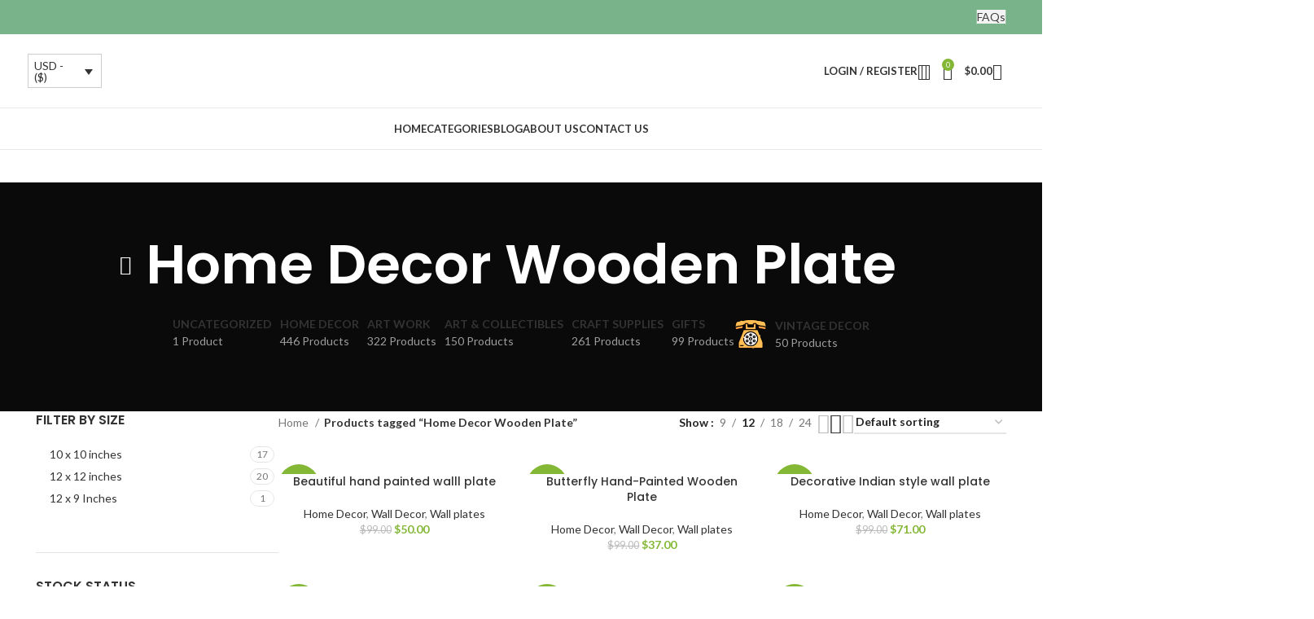

--- FILE ---
content_type: text/html; charset=UTF-8
request_url: https://jaipurkala.com/product-tag/home-decor-wooden-plate/
body_size: 150378
content:
<!DOCTYPE html>
<html lang="en-US">
<head>
	<meta charset="UTF-8">
	<link rel="profile" href="https://gmpg.org/xfn/11">
	<link rel="pingback" href="https://jaipurkala.com/xmlrpc.php">

	<meta name='robots' content='index, follow, max-image-preview:large, max-snippet:-1, max-video-preview:-1' />

	<!-- This site is optimized with the Yoast SEO plugin v22.8 - https://yoast.com/wordpress/plugins/seo/ -->
	<title>Home Decor Wooden Plate Archives - jaipurkala.com</title>
	<link rel="canonical" href="https://jaipurkala.com/product-tag/home-decor-wooden-plate/" />
	<link rel="next" href="https://jaipurkala.com/product-tag/home-decor-wooden-plate/page/2/" />
	<meta property="og:locale" content="en_US" />
	<meta property="og:type" content="article" />
	<meta property="og:title" content="Home Decor Wooden Plate Archives - jaipurkala.com" />
	<meta property="og:url" content="https://jaipurkala.com/product-tag/home-decor-wooden-plate/" />
	<meta property="og:site_name" content="jaipurkala.com" />
	<meta name="twitter:card" content="summary_large_image" />
	<script type="application/ld+json" class="yoast-schema-graph">{"@context":"https://schema.org","@graph":[{"@type":"CollectionPage","@id":"https://jaipurkala.com/product-tag/home-decor-wooden-plate/","url":"https://jaipurkala.com/product-tag/home-decor-wooden-plate/","name":"Home Decor Wooden Plate Archives - jaipurkala.com","isPartOf":{"@id":"https://jaipurkala.com/#website"},"primaryImageOfPage":{"@id":"https://jaipurkala.com/product-tag/home-decor-wooden-plate/#primaryimage"},"image":{"@id":"https://jaipurkala.com/product-tag/home-decor-wooden-plate/#primaryimage"},"thumbnailUrl":"https://jaipurkala.com/wp-content/uploads/2024/07/13-removebg-preview.png","breadcrumb":{"@id":"https://jaipurkala.com/product-tag/home-decor-wooden-plate/#breadcrumb"},"inLanguage":"en-US"},{"@type":"ImageObject","inLanguage":"en-US","@id":"https://jaipurkala.com/product-tag/home-decor-wooden-plate/#primaryimage","url":"https://jaipurkala.com/wp-content/uploads/2024/07/13-removebg-preview.png","contentUrl":"https://jaipurkala.com/wp-content/uploads/2024/07/13-removebg-preview.png","width":1152,"height":768},{"@type":"BreadcrumbList","@id":"https://jaipurkala.com/product-tag/home-decor-wooden-plate/#breadcrumb","itemListElement":[{"@type":"ListItem","position":1,"name":"Home","item":"https://jaipurkala.com/"},{"@type":"ListItem","position":2,"name":"Home Decor Wooden Plate"}]},{"@type":"WebSite","@id":"https://jaipurkala.com/#website","url":"https://jaipurkala.com/","name":"jaipurkala.com","description":"","potentialAction":[{"@type":"SearchAction","target":{"@type":"EntryPoint","urlTemplate":"https://jaipurkala.com/?s={search_term_string}"},"query-input":"required name=search_term_string"}],"inLanguage":"en-US"}]}</script>
	<!-- / Yoast SEO plugin. -->


<link rel='dns-prefetch' href='//fonts.googleapis.com' />
<link rel="alternate" type="application/rss+xml" title="jaipurkala.com &raquo; Feed" href="https://jaipurkala.com/feed/" />
<link rel="alternate" type="application/rss+xml" title="jaipurkala.com &raquo; Comments Feed" href="https://jaipurkala.com/comments/feed/" />
<link rel="alternate" type="application/rss+xml" title="jaipurkala.com &raquo; Home Decor Wooden Plate Tag Feed" href="https://jaipurkala.com/product-tag/home-decor-wooden-plate/feed/" />

<link rel='stylesheet' id='sbi_styles-css' href='https://jaipurkala.com/wp-content/plugins/instagram-feed/css/sbi-styles.min.css?ver=6.7.1' type='text/css' media='all' />
<link rel='stylesheet' id='wp-block-library-css' href='https://jaipurkala.com/wp-includes/css/dist/block-library/style.min.css?ver=6.5.7' type='text/css' media='all' />
<style id='safe-svg-svg-icon-style-inline-css' type='text/css'>
.safe-svg-cover{text-align:center}.safe-svg-cover .safe-svg-inside{display:inline-block;max-width:100%}.safe-svg-cover svg{height:100%;max-height:100%;max-width:100%;width:100%}

</style>
<style id='classic-theme-styles-inline-css' type='text/css'>
/*! This file is auto-generated */
.wp-block-button__link{color:#fff;background-color:#32373c;border-radius:9999px;box-shadow:none;text-decoration:none;padding:calc(.667em + 2px) calc(1.333em + 2px);font-size:1.125em}.wp-block-file__button{background:#32373c;color:#fff;text-decoration:none}
</style>
<style id='global-styles-inline-css' type='text/css'>
body{--wp--preset--color--black: #000000;--wp--preset--color--cyan-bluish-gray: #abb8c3;--wp--preset--color--white: #ffffff;--wp--preset--color--pale-pink: #f78da7;--wp--preset--color--vivid-red: #cf2e2e;--wp--preset--color--luminous-vivid-orange: #ff6900;--wp--preset--color--luminous-vivid-amber: #fcb900;--wp--preset--color--light-green-cyan: #7bdcb5;--wp--preset--color--vivid-green-cyan: #00d084;--wp--preset--color--pale-cyan-blue: #8ed1fc;--wp--preset--color--vivid-cyan-blue: #0693e3;--wp--preset--color--vivid-purple: #9b51e0;--wp--preset--gradient--vivid-cyan-blue-to-vivid-purple: linear-gradient(135deg,rgba(6,147,227,1) 0%,rgb(155,81,224) 100%);--wp--preset--gradient--light-green-cyan-to-vivid-green-cyan: linear-gradient(135deg,rgb(122,220,180) 0%,rgb(0,208,130) 100%);--wp--preset--gradient--luminous-vivid-amber-to-luminous-vivid-orange: linear-gradient(135deg,rgba(252,185,0,1) 0%,rgba(255,105,0,1) 100%);--wp--preset--gradient--luminous-vivid-orange-to-vivid-red: linear-gradient(135deg,rgba(255,105,0,1) 0%,rgb(207,46,46) 100%);--wp--preset--gradient--very-light-gray-to-cyan-bluish-gray: linear-gradient(135deg,rgb(238,238,238) 0%,rgb(169,184,195) 100%);--wp--preset--gradient--cool-to-warm-spectrum: linear-gradient(135deg,rgb(74,234,220) 0%,rgb(151,120,209) 20%,rgb(207,42,186) 40%,rgb(238,44,130) 60%,rgb(251,105,98) 80%,rgb(254,248,76) 100%);--wp--preset--gradient--blush-light-purple: linear-gradient(135deg,rgb(255,206,236) 0%,rgb(152,150,240) 100%);--wp--preset--gradient--blush-bordeaux: linear-gradient(135deg,rgb(254,205,165) 0%,rgb(254,45,45) 50%,rgb(107,0,62) 100%);--wp--preset--gradient--luminous-dusk: linear-gradient(135deg,rgb(255,203,112) 0%,rgb(199,81,192) 50%,rgb(65,88,208) 100%);--wp--preset--gradient--pale-ocean: linear-gradient(135deg,rgb(255,245,203) 0%,rgb(182,227,212) 50%,rgb(51,167,181) 100%);--wp--preset--gradient--electric-grass: linear-gradient(135deg,rgb(202,248,128) 0%,rgb(113,206,126) 100%);--wp--preset--gradient--midnight: linear-gradient(135deg,rgb(2,3,129) 0%,rgb(40,116,252) 100%);--wp--preset--font-size--small: 13px;--wp--preset--font-size--medium: 20px;--wp--preset--font-size--large: 36px;--wp--preset--font-size--x-large: 42px;--wp--preset--font-family--inter: "Inter", sans-serif;--wp--preset--font-family--cardo: Cardo;--wp--preset--spacing--20: 0.44rem;--wp--preset--spacing--30: 0.67rem;--wp--preset--spacing--40: 1rem;--wp--preset--spacing--50: 1.5rem;--wp--preset--spacing--60: 2.25rem;--wp--preset--spacing--70: 3.38rem;--wp--preset--spacing--80: 5.06rem;--wp--preset--shadow--natural: 6px 6px 9px rgba(0, 0, 0, 0.2);--wp--preset--shadow--deep: 12px 12px 50px rgba(0, 0, 0, 0.4);--wp--preset--shadow--sharp: 6px 6px 0px rgba(0, 0, 0, 0.2);--wp--preset--shadow--outlined: 6px 6px 0px -3px rgba(255, 255, 255, 1), 6px 6px rgba(0, 0, 0, 1);--wp--preset--shadow--crisp: 6px 6px 0px rgba(0, 0, 0, 1);}:where(.is-layout-flex){gap: 0.5em;}:where(.is-layout-grid){gap: 0.5em;}body .is-layout-flex{display: flex;}body .is-layout-flex{flex-wrap: wrap;align-items: center;}body .is-layout-flex > *{margin: 0;}body .is-layout-grid{display: grid;}body .is-layout-grid > *{margin: 0;}:where(.wp-block-columns.is-layout-flex){gap: 2em;}:where(.wp-block-columns.is-layout-grid){gap: 2em;}:where(.wp-block-post-template.is-layout-flex){gap: 1.25em;}:where(.wp-block-post-template.is-layout-grid){gap: 1.25em;}.has-black-color{color: var(--wp--preset--color--black) !important;}.has-cyan-bluish-gray-color{color: var(--wp--preset--color--cyan-bluish-gray) !important;}.has-white-color{color: var(--wp--preset--color--white) !important;}.has-pale-pink-color{color: var(--wp--preset--color--pale-pink) !important;}.has-vivid-red-color{color: var(--wp--preset--color--vivid-red) !important;}.has-luminous-vivid-orange-color{color: var(--wp--preset--color--luminous-vivid-orange) !important;}.has-luminous-vivid-amber-color{color: var(--wp--preset--color--luminous-vivid-amber) !important;}.has-light-green-cyan-color{color: var(--wp--preset--color--light-green-cyan) !important;}.has-vivid-green-cyan-color{color: var(--wp--preset--color--vivid-green-cyan) !important;}.has-pale-cyan-blue-color{color: var(--wp--preset--color--pale-cyan-blue) !important;}.has-vivid-cyan-blue-color{color: var(--wp--preset--color--vivid-cyan-blue) !important;}.has-vivid-purple-color{color: var(--wp--preset--color--vivid-purple) !important;}.has-black-background-color{background-color: var(--wp--preset--color--black) !important;}.has-cyan-bluish-gray-background-color{background-color: var(--wp--preset--color--cyan-bluish-gray) !important;}.has-white-background-color{background-color: var(--wp--preset--color--white) !important;}.has-pale-pink-background-color{background-color: var(--wp--preset--color--pale-pink) !important;}.has-vivid-red-background-color{background-color: var(--wp--preset--color--vivid-red) !important;}.has-luminous-vivid-orange-background-color{background-color: var(--wp--preset--color--luminous-vivid-orange) !important;}.has-luminous-vivid-amber-background-color{background-color: var(--wp--preset--color--luminous-vivid-amber) !important;}.has-light-green-cyan-background-color{background-color: var(--wp--preset--color--light-green-cyan) !important;}.has-vivid-green-cyan-background-color{background-color: var(--wp--preset--color--vivid-green-cyan) !important;}.has-pale-cyan-blue-background-color{background-color: var(--wp--preset--color--pale-cyan-blue) !important;}.has-vivid-cyan-blue-background-color{background-color: var(--wp--preset--color--vivid-cyan-blue) !important;}.has-vivid-purple-background-color{background-color: var(--wp--preset--color--vivid-purple) !important;}.has-black-border-color{border-color: var(--wp--preset--color--black) !important;}.has-cyan-bluish-gray-border-color{border-color: var(--wp--preset--color--cyan-bluish-gray) !important;}.has-white-border-color{border-color: var(--wp--preset--color--white) !important;}.has-pale-pink-border-color{border-color: var(--wp--preset--color--pale-pink) !important;}.has-vivid-red-border-color{border-color: var(--wp--preset--color--vivid-red) !important;}.has-luminous-vivid-orange-border-color{border-color: var(--wp--preset--color--luminous-vivid-orange) !important;}.has-luminous-vivid-amber-border-color{border-color: var(--wp--preset--color--luminous-vivid-amber) !important;}.has-light-green-cyan-border-color{border-color: var(--wp--preset--color--light-green-cyan) !important;}.has-vivid-green-cyan-border-color{border-color: var(--wp--preset--color--vivid-green-cyan) !important;}.has-pale-cyan-blue-border-color{border-color: var(--wp--preset--color--pale-cyan-blue) !important;}.has-vivid-cyan-blue-border-color{border-color: var(--wp--preset--color--vivid-cyan-blue) !important;}.has-vivid-purple-border-color{border-color: var(--wp--preset--color--vivid-purple) !important;}.has-vivid-cyan-blue-to-vivid-purple-gradient-background{background: var(--wp--preset--gradient--vivid-cyan-blue-to-vivid-purple) !important;}.has-light-green-cyan-to-vivid-green-cyan-gradient-background{background: var(--wp--preset--gradient--light-green-cyan-to-vivid-green-cyan) !important;}.has-luminous-vivid-amber-to-luminous-vivid-orange-gradient-background{background: var(--wp--preset--gradient--luminous-vivid-amber-to-luminous-vivid-orange) !important;}.has-luminous-vivid-orange-to-vivid-red-gradient-background{background: var(--wp--preset--gradient--luminous-vivid-orange-to-vivid-red) !important;}.has-very-light-gray-to-cyan-bluish-gray-gradient-background{background: var(--wp--preset--gradient--very-light-gray-to-cyan-bluish-gray) !important;}.has-cool-to-warm-spectrum-gradient-background{background: var(--wp--preset--gradient--cool-to-warm-spectrum) !important;}.has-blush-light-purple-gradient-background{background: var(--wp--preset--gradient--blush-light-purple) !important;}.has-blush-bordeaux-gradient-background{background: var(--wp--preset--gradient--blush-bordeaux) !important;}.has-luminous-dusk-gradient-background{background: var(--wp--preset--gradient--luminous-dusk) !important;}.has-pale-ocean-gradient-background{background: var(--wp--preset--gradient--pale-ocean) !important;}.has-electric-grass-gradient-background{background: var(--wp--preset--gradient--electric-grass) !important;}.has-midnight-gradient-background{background: var(--wp--preset--gradient--midnight) !important;}.has-small-font-size{font-size: var(--wp--preset--font-size--small) !important;}.has-medium-font-size{font-size: var(--wp--preset--font-size--medium) !important;}.has-large-font-size{font-size: var(--wp--preset--font-size--large) !important;}.has-x-large-font-size{font-size: var(--wp--preset--font-size--x-large) !important;}
.wp-block-navigation a:where(:not(.wp-element-button)){color: inherit;}
:where(.wp-block-post-template.is-layout-flex){gap: 1.25em;}:where(.wp-block-post-template.is-layout-grid){gap: 1.25em;}
:where(.wp-block-columns.is-layout-flex){gap: 2em;}:where(.wp-block-columns.is-layout-grid){gap: 2em;}
.wp-block-pullquote{font-size: 1.5em;line-height: 1.6;}
</style>
<link rel='stylesheet' id='sr7css-css' href='//jaipurkala.com/wp-content/plugins/revslider/public/css/sr7.css?ver=6.7.12' type='text/css' media='all' />
<style id='woocommerce-inline-inline-css' type='text/css'>
.woocommerce form .form-row .required { visibility: visible; }
</style>
<link rel='stylesheet' id='wcml-vertical-list-0-css' href='//jaipurkala.com/wp-content/plugins/woocommerce-multilingual/templates/currency-switchers/legacy-list-vertical/style.css?ver=5.3.6' type='text/css' media='all' />
<style id='wcml-vertical-list-0-inline-css' type='text/css'>
..wcml-vertical-list, ..wcml-vertical-list li, ..wcml-vertical-list li li{border-color:#cdcdcd ;}..wcml-vertical-list li>a {color:#595959;background-color:#ffffff;}..wcml-vertical-list li:hover>a, ..wcml-vertical-list li:focus>a {color:#000000;background-color:#eeeeee;}..wcml-vertical-list .wcml-cs-active-currency>a {color:#0a0a0a;background-color:#ffffff;}..wcml-vertical-list .wcml-cs-active-currency:hover>a, ..wcml-vertical-list .wcml-cs-active-currency:focus>a {color:#000000;background-color:#eeeeee;}
.sidebar-1.wcml-vertical-list, .sidebar-1.wcml-vertical-list li, .sidebar-1.wcml-vertical-list li li{border-color:#cdcdcd ;}.sidebar-1.wcml-vertical-list li>a {color:#444444;background-color:#ffffff;}.sidebar-1.wcml-vertical-list li:hover>a, .sidebar-1.wcml-vertical-list li:focus>a {color:#000000;background-color:#eeeeee;}.sidebar-1.wcml-vertical-list .wcml-cs-active-currency>a {color:#444444;background-color:#ffffff;}.sidebar-1.wcml-vertical-list .wcml-cs-active-currency:hover>a, .sidebar-1.wcml-vertical-list .wcml-cs-active-currency:focus>a {color:#000000;background-color:#eeeeee;}
</style>
<link rel='stylesheet' id='elementor-frontend-css' href='https://jaipurkala.com/wp-content/uploads/elementor/css/custom-frontend.min.css?ver=1749058756' type='text/css' media='all' />
<style id='elementor-frontend-inline-css' type='text/css'>
.elementor-kit-3{--e-global-color-primary:#6EC1E4;--e-global-color-secondary:#54595F;--e-global-color-text:#7A7A7A;--e-global-color-accent:#61CE70;--e-global-typography-primary-font-family:"Roboto";--e-global-typography-primary-font-weight:600;--e-global-typography-secondary-font-family:"Roboto Slab";--e-global-typography-secondary-font-weight:400;--e-global-typography-text-font-family:"Roboto";--e-global-typography-text-font-weight:400;--e-global-typography-accent-font-family:"Roboto";--e-global-typography-accent-font-weight:500;}.elementor-section.elementor-section-boxed > .elementor-container{max-width:1260px;}.e-con{--container-max-width:1260px;}.elementor-widget:not(:last-child){margin-block-end:0px;}.elementor-element{--widgets-spacing:0px 0px;--widgets-spacing-row:0px;--widgets-spacing-column:0px;}{}h1.entry-title{display:var(--page-title-display);}@media(max-width:1024px){.elementor-section.elementor-section-boxed > .elementor-container{max-width:1024px;}.e-con{--container-max-width:1024px;}}@media(max-width:767px){.elementor-section.elementor-section-boxed > .elementor-container{max-width:767px;}.e-con{--container-max-width:767px;}}
</style>
<link rel='stylesheet' id='sbistyles-css' href='https://jaipurkala.com/wp-content/plugins/instagram-feed/css/sbi-styles.min.css?ver=6.7.1' type='text/css' media='all' />
<link rel='stylesheet' id='font-awesome-5-all-css' href='https://jaipurkala.com/wp-content/plugins/elementor/assets/lib/font-awesome/css/all.min.css?ver=3.29.2' type='text/css' media='all' />
<link rel='stylesheet' id='font-awesome-4-shim-css' href='https://jaipurkala.com/wp-content/plugins/elementor/assets/lib/font-awesome/css/v4-shims.min.css?ver=3.29.2' type='text/css' media='all' />
<link rel='stylesheet' id='bootstrap-css' href='https://jaipurkala.com/wp-content/themes/woodmart/css/bootstrap-light.min.css?ver=7.4.3' type='text/css' media='all' />
<link rel='stylesheet' id='woodmart-style-css' href='https://jaipurkala.com/wp-content/themes/woodmart/css/parts/base.min.css?ver=7.4.3' type='text/css' media='all' />
<link rel='stylesheet' id='wd-widget-recent-post-comments-css' href='https://jaipurkala.com/wp-content/themes/woodmart/css/parts/widget-recent-post-comments.min.css?ver=7.4.3' type='text/css' media='all' />
<link rel='stylesheet' id='wd-widget-wd-recent-posts-css' href='https://jaipurkala.com/wp-content/themes/woodmart/css/parts/widget-wd-recent-posts.min.css?ver=7.4.3' type='text/css' media='all' />
<link rel='stylesheet' id='wd-widget-nav-css' href='https://jaipurkala.com/wp-content/themes/woodmart/css/parts/widget-nav.min.css?ver=7.4.3' type='text/css' media='all' />
<link rel='stylesheet' id='wd-widget-wd-layered-nav-css' href='https://jaipurkala.com/wp-content/themes/woodmart/css/parts/woo-widget-wd-layered-nav.min.css?ver=7.4.3' type='text/css' media='all' />
<link rel='stylesheet' id='wd-woo-mod-swatches-base-css' href='https://jaipurkala.com/wp-content/themes/woodmart/css/parts/woo-mod-swatches-base.min.css?ver=7.4.3' type='text/css' media='all' />
<link rel='stylesheet' id='wd-woo-mod-swatches-filter-css' href='https://jaipurkala.com/wp-content/themes/woodmart/css/parts/woo-mod-swatches-filter.min.css?ver=7.4.3' type='text/css' media='all' />
<link rel='stylesheet' id='wd-widget-layered-nav-stock-status-css' href='https://jaipurkala.com/wp-content/themes/woodmart/css/parts/woo-widget-layered-nav-stock-status.min.css?ver=7.4.3' type='text/css' media='all' />
<link rel='stylesheet' id='wd-widget-product-list-css' href='https://jaipurkala.com/wp-content/themes/woodmart/css/parts/woo-widget-product-list.min.css?ver=7.4.3' type='text/css' media='all' />
<link rel='stylesheet' id='wd-widget-slider-price-filter-css' href='https://jaipurkala.com/wp-content/themes/woodmart/css/parts/woo-widget-slider-price-filter.min.css?ver=7.4.3' type='text/css' media='all' />
<link rel='stylesheet' id='wd-wp-gutenberg-css' href='https://jaipurkala.com/wp-content/themes/woodmart/css/parts/wp-gutenberg.min.css?ver=7.4.3' type='text/css' media='all' />
<link rel='stylesheet' id='wd-wpcf7-css' href='https://jaipurkala.com/wp-content/themes/woodmart/css/parts/int-wpcf7.min.css?ver=7.4.3' type='text/css' media='all' />
<link rel='stylesheet' id='wd-revolution-slider-css' href='https://jaipurkala.com/wp-content/themes/woodmart/css/parts/int-rev-slider.min.css?ver=7.4.3' type='text/css' media='all' />
<link rel='stylesheet' id='wd-elementor-base-css' href='https://jaipurkala.com/wp-content/themes/woodmart/css/parts/int-elem-base.min.css?ver=7.4.3' type='text/css' media='all' />
<link rel='stylesheet' id='wd-woocommerce-base-css' href='https://jaipurkala.com/wp-content/themes/woodmart/css/parts/woocommerce-base.min.css?ver=7.4.3' type='text/css' media='all' />
<link rel='stylesheet' id='wd-mod-star-rating-css' href='https://jaipurkala.com/wp-content/themes/woodmart/css/parts/mod-star-rating.min.css?ver=7.4.3' type='text/css' media='all' />
<link rel='stylesheet' id='wd-woo-el-track-order-css' href='https://jaipurkala.com/wp-content/themes/woodmart/css/parts/woo-el-track-order.min.css?ver=7.4.3' type='text/css' media='all' />
<link rel='stylesheet' id='wd-woocommerce-block-notices-css' href='https://jaipurkala.com/wp-content/themes/woodmart/css/parts/woo-mod-block-notices.min.css?ver=7.4.3' type='text/css' media='all' />
<link rel='stylesheet' id='wd-woo-gutenberg-css' href='https://jaipurkala.com/wp-content/themes/woodmart/css/parts/woo-gutenberg.min.css?ver=7.4.3' type='text/css' media='all' />
<link rel='stylesheet' id='wd-widget-active-filters-css' href='https://jaipurkala.com/wp-content/themes/woodmart/css/parts/woo-widget-active-filters.min.css?ver=7.4.3' type='text/css' media='all' />
<link rel='stylesheet' id='wd-woo-shop-predefined-css' href='https://jaipurkala.com/wp-content/themes/woodmart/css/parts/woo-shop-predefined.min.css?ver=7.4.3' type='text/css' media='all' />
<link rel='stylesheet' id='wd-shop-title-categories-css' href='https://jaipurkala.com/wp-content/themes/woodmart/css/parts/woo-categories-loop-nav.min.css?ver=7.4.3' type='text/css' media='all' />
<link rel='stylesheet' id='wd-woo-categories-loop-nav-mobile-accordion-css' href='https://jaipurkala.com/wp-content/themes/woodmart/css/parts/woo-categories-loop-nav-mobile-accordion.min.css?ver=7.4.3' type='text/css' media='all' />
<link rel='stylesheet' id='wd-woo-shop-el-products-per-page-css' href='https://jaipurkala.com/wp-content/themes/woodmart/css/parts/woo-shop-el-products-per-page.min.css?ver=7.4.3' type='text/css' media='all' />
<link rel='stylesheet' id='wd-woo-shop-page-title-css' href='https://jaipurkala.com/wp-content/themes/woodmart/css/parts/woo-shop-page-title.min.css?ver=7.4.3' type='text/css' media='all' />
<link rel='stylesheet' id='wd-woo-mod-shop-loop-head-css' href='https://jaipurkala.com/wp-content/themes/woodmart/css/parts/woo-mod-shop-loop-head.min.css?ver=7.4.3' type='text/css' media='all' />
<link rel='stylesheet' id='wd-woo-shop-el-order-by-css' href='https://jaipurkala.com/wp-content/themes/woodmart/css/parts/woo-shop-el-order-by.min.css?ver=7.4.3' type='text/css' media='all' />
<link rel='stylesheet' id='wd-woo-shop-el-products-view-css' href='https://jaipurkala.com/wp-content/themes/woodmart/css/parts/woo-shop-el-products-view.min.css?ver=7.4.3' type='text/css' media='all' />
<link rel='stylesheet' id='wd-header-base-css' href='https://jaipurkala.com/wp-content/themes/woodmart/css/parts/header-base.min.css?ver=7.4.3' type='text/css' media='all' />
<link rel='stylesheet' id='wd-mod-tools-css' href='https://jaipurkala.com/wp-content/themes/woodmart/css/parts/mod-tools.min.css?ver=7.4.3' type='text/css' media='all' />
<link rel='stylesheet' id='wd-header-elements-base-css' href='https://jaipurkala.com/wp-content/themes/woodmart/css/parts/header-el-base.min.css?ver=7.4.3' type='text/css' media='all' />
<link rel='stylesheet' id='wd-social-icons-css' href='https://jaipurkala.com/wp-content/themes/woodmart/css/parts/el-social-icons.min.css?ver=7.4.3' type='text/css' media='all' />
<link rel='stylesheet' id='wd-woo-mod-login-form-css' href='https://jaipurkala.com/wp-content/themes/woodmart/css/parts/woo-mod-login-form.min.css?ver=7.4.3' type='text/css' media='all' />
<link rel='stylesheet' id='wd-header-my-account-css' href='https://jaipurkala.com/wp-content/themes/woodmart/css/parts/header-el-my-account.min.css?ver=7.4.3' type='text/css' media='all' />
<link rel='stylesheet' id='wd-header-search-css' href='https://jaipurkala.com/wp-content/themes/woodmart/css/parts/header-el-search.min.css?ver=7.4.3' type='text/css' media='all' />
<link rel='stylesheet' id='wd-header-cart-side-css' href='https://jaipurkala.com/wp-content/themes/woodmart/css/parts/header-el-cart-side.min.css?ver=7.4.3' type='text/css' media='all' />
<link rel='stylesheet' id='wd-header-cart-css' href='https://jaipurkala.com/wp-content/themes/woodmart/css/parts/header-el-cart.min.css?ver=7.4.3' type='text/css' media='all' />
<link rel='stylesheet' id='wd-widget-shopping-cart-css' href='https://jaipurkala.com/wp-content/themes/woodmart/css/parts/woo-widget-shopping-cart.min.css?ver=7.4.3' type='text/css' media='all' />
<link rel='stylesheet' id='wd-header-mobile-nav-dropdown-css' href='https://jaipurkala.com/wp-content/themes/woodmart/css/parts/header-el-mobile-nav-dropdown.min.css?ver=7.4.3' type='text/css' media='all' />
<link rel='stylesheet' id='wd-mod-nav-vertical-css' href='https://jaipurkala.com/wp-content/themes/woodmart/css/parts/mod-nav-vertical.min.css?ver=7.4.3' type='text/css' media='all' />
<link rel='stylesheet' id='wd-mod-nav-vertical-design-default-css' href='https://jaipurkala.com/wp-content/themes/woodmart/css/parts/mod-nav-vertical-design-default.min.css?ver=7.4.3' type='text/css' media='all' />
<link rel='stylesheet' id='wd-widget-nav-mega-menu-css' href='https://jaipurkala.com/wp-content/themes/woodmart/css/parts/widget-nav-mega-menu.min.css?ver=7.4.3' type='text/css' media='all' />
<link rel='stylesheet' id='wd-page-title-css' href='https://jaipurkala.com/wp-content/themes/woodmart/css/parts/page-title.min.css?ver=7.4.3' type='text/css' media='all' />
<link rel='stylesheet' id='wd-off-canvas-sidebar-css' href='https://jaipurkala.com/wp-content/themes/woodmart/css/parts/opt-off-canvas-sidebar.min.css?ver=7.4.3' type='text/css' media='all' />
<link rel='stylesheet' id='wd-woo-mod-swatches-style-1-css' href='https://jaipurkala.com/wp-content/themes/woodmart/css/parts/woo-mod-swatches-style-1.min.css?ver=7.4.3' type='text/css' media='all' />
<link rel='stylesheet' id='wd-woo-mod-swatches-style-4-css' href='https://jaipurkala.com/wp-content/themes/woodmart/css/parts/woo-mod-swatches-style-4.min.css?ver=7.4.3' type='text/css' media='all' />
<link rel='stylesheet' id='wd-shop-filter-area-css' href='https://jaipurkala.com/wp-content/themes/woodmart/css/parts/woo-shop-el-filters-area.min.css?ver=7.4.3' type='text/css' media='all' />
<link rel='stylesheet' id='wd-product-loop-css' href='https://jaipurkala.com/wp-content/themes/woodmart/css/parts/woo-product-loop.min.css?ver=7.4.3' type='text/css' media='all' />
<link rel='stylesheet' id='wd-product-loop-base-css' href='https://jaipurkala.com/wp-content/themes/woodmart/css/parts/woo-product-loop-base.min.css?ver=7.4.3' type='text/css' media='all' />
<link rel='stylesheet' id='wd-woo-mod-add-btn-replace-css' href='https://jaipurkala.com/wp-content/themes/woodmart/css/parts/woo-mod-add-btn-replace.min.css?ver=7.4.3' type='text/css' media='all' />
<link rel='stylesheet' id='wd-mod-more-description-css' href='https://jaipurkala.com/wp-content/themes/woodmart/css/parts/mod-more-description.min.css?ver=7.4.3' type='text/css' media='all' />
<link rel='stylesheet' id='wd-categories-loop-default-css' href='https://jaipurkala.com/wp-content/themes/woodmart/css/parts/woo-categories-loop-default-old.min.css?ver=7.4.3' type='text/css' media='all' />
<link rel='stylesheet' id='wd-categories-loop-css' href='https://jaipurkala.com/wp-content/themes/woodmart/css/parts/woo-categories-loop-old.min.css?ver=7.4.3' type='text/css' media='all' />
<link rel='stylesheet' id='wd-sticky-loader-css' href='https://jaipurkala.com/wp-content/themes/woodmart/css/parts/mod-sticky-loader.min.css?ver=7.4.3' type='text/css' media='all' />
<link rel='stylesheet' id='wd-woo-mod-product-labels-css' href='https://jaipurkala.com/wp-content/themes/woodmart/css/parts/woo-mod-product-labels.min.css?ver=7.4.3' type='text/css' media='all' />
<link rel='stylesheet' id='wd-woo-mod-product-labels-round-css' href='https://jaipurkala.com/wp-content/themes/woodmart/css/parts/woo-mod-product-labels-round.min.css?ver=7.4.3' type='text/css' media='all' />
<link rel='stylesheet' id='wd-mfp-popup-css' href='https://jaipurkala.com/wp-content/themes/woodmart/css/parts/lib-magnific-popup.min.css?ver=7.4.3' type='text/css' media='all' />
<link rel='stylesheet' id='wd-widget-collapse-css' href='https://jaipurkala.com/wp-content/themes/woodmart/css/parts/opt-widget-collapse.min.css?ver=7.4.3' type='text/css' media='all' />
<link rel='stylesheet' id='wd-footer-base-css' href='https://jaipurkala.com/wp-content/themes/woodmart/css/parts/footer-base.min.css?ver=7.4.3' type='text/css' media='all' />
<link rel='stylesheet' id='wd-section-title-css' href='https://jaipurkala.com/wp-content/themes/woodmart/css/parts/el-section-title.min.css?ver=7.4.3' type='text/css' media='all' />
<link rel='stylesheet' id='wd-scroll-top-css' href='https://jaipurkala.com/wp-content/themes/woodmart/css/parts/opt-scrolltotop.min.css?ver=7.4.3' type='text/css' media='all' />
<link rel='stylesheet' id='wd-wd-search-results-css' href='https://jaipurkala.com/wp-content/themes/woodmart/css/parts/wd-search-results.min.css?ver=7.4.3' type='text/css' media='all' />
<link rel='stylesheet' id='wd-wd-search-form-css' href='https://jaipurkala.com/wp-content/themes/woodmart/css/parts/wd-search-form.min.css?ver=7.4.3' type='text/css' media='all' />
<link rel='stylesheet' id='wd-header-my-account-sidebar-css' href='https://jaipurkala.com/wp-content/themes/woodmart/css/parts/header-el-my-account-sidebar.min.css?ver=7.4.3' type='text/css' media='all' />
<link rel='stylesheet' id='wd-header-search-fullscreen-css' href='https://jaipurkala.com/wp-content/themes/woodmart/css/parts/header-el-search-fullscreen-general.min.css?ver=7.4.3' type='text/css' media='all' />
<link rel='stylesheet' id='wd-header-search-fullscreen-1-css' href='https://jaipurkala.com/wp-content/themes/woodmart/css/parts/header-el-search-fullscreen-1.min.css?ver=7.4.3' type='text/css' media='all' />
<link rel='stylesheet' id='wd-bottom-toolbar-css' href='https://jaipurkala.com/wp-content/themes/woodmart/css/parts/opt-bottom-toolbar.min.css?ver=7.4.3' type='text/css' media='all' />
<link rel='stylesheet' id='wd-mod-sticky-sidebar-opener-css' href='https://jaipurkala.com/wp-content/themes/woodmart/css/parts/mod-sticky-sidebar-opener.min.css?ver=7.4.3' type='text/css' media='all' />
<link rel='stylesheet' id='xts-style-header_731765-css' href='https://jaipurkala.com/wp-content/uploads/2024/05/xts-header_731765-1715489495.css?ver=7.4.3' type='text/css' media='all' />
<link rel='stylesheet' id='xts-style-theme_settings_default-css' href='https://jaipurkala.com/wp-content/uploads/2024/05/xts-theme_settings_default-1716181398.css?ver=7.4.3' type='text/css' media='all' />
<link rel='stylesheet' id='xts-google-fonts-css' href='https://fonts.googleapis.com/css?family=Lato%3A400%2C700%7CPoppins%3A400%2C600%2C500&#038;ver=7.4.3' type='text/css' media='all' />
<link rel='stylesheet' id='elementor-gf-local-roboto-css' href='https://jaipurkala.com/wp-content/uploads/elementor/google-fonts/css/roboto.css?ver=1742234904' type='text/css' media='all' />
<link rel='stylesheet' id='elementor-gf-local-robotoslab-css' href='https://jaipurkala.com/wp-content/uploads/elementor/google-fonts/css/robotoslab.css?ver=1742234917' type='text/css' media='all' />
<script type="text/javascript" src="//jaipurkala.com/wp-content/plugins/revslider/public/js/libs/tptools.js?ver=6.7.12" id="_tpt-js" async="async" data-wp-strategy="async"></script>
<script type="text/javascript" src="//jaipurkala.com/wp-content/plugins/revslider/public/js/sr7.js?ver=6.7.12" id="sr7-js" async="async" data-wp-strategy="async"></script>
<script type="text/javascript" src="https://jaipurkala.com/wp-includes/js/jquery/jquery.min.js?ver=3.7.1" id="jquery-core-js"></script>
<script type="text/javascript" src="https://jaipurkala.com/wp-includes/js/jquery/jquery-migrate.min.js?ver=3.4.1" id="jquery-migrate-js"></script>
<script type="text/javascript" src="https://jaipurkala.com/wp-content/plugins/woocommerce/assets/js/jquery-blockui/jquery.blockUI.min.js?ver=2.7.0-wc.9.4.4" id="jquery-blockui-js" defer="defer" data-wp-strategy="defer"></script>
<script type="text/javascript" id="wc-add-to-cart-js-extra">
/* <![CDATA[ */
var wc_add_to_cart_params = {"ajax_url":"\/wp-admin\/admin-ajax.php","wc_ajax_url":"\/?wc-ajax=%%endpoint%%","i18n_view_cart":"View cart","cart_url":"https:\/\/jaipurkala.com\/cart\/","is_cart":"","cart_redirect_after_add":"no"};
/* ]]> */
</script>
<script type="text/javascript" src="https://jaipurkala.com/wp-content/plugins/woocommerce/assets/js/frontend/add-to-cart.min.js?ver=9.4.4" id="wc-add-to-cart-js" defer="defer" data-wp-strategy="defer"></script>
<script type="text/javascript" src="https://jaipurkala.com/wp-content/plugins/woocommerce/assets/js/js-cookie/js.cookie.min.js?ver=2.1.4-wc.9.4.4" id="js-cookie-js" defer="defer" data-wp-strategy="defer"></script>
<script type="text/javascript" id="woocommerce-js-extra">
/* <![CDATA[ */
var woocommerce_params = {"ajax_url":"\/wp-admin\/admin-ajax.php","wc_ajax_url":"\/?wc-ajax=%%endpoint%%"};
/* ]]> */
</script>
<script type="text/javascript" src="https://jaipurkala.com/wp-content/plugins/woocommerce/assets/js/frontend/woocommerce.min.js?ver=9.4.4" id="woocommerce-js" defer="defer" data-wp-strategy="defer"></script>
<script type="text/javascript" src="https://jaipurkala.com/wp-content/themes/woodmart/js/libs/device.min.js?ver=7.4.3" id="wd-device-library-js"></script>
<script type="text/javascript" src="https://jaipurkala.com/wp-content/themes/woodmart/js/scripts/global/scrollBar.min.js?ver=7.4.3" id="wd-scrollbar-js"></script>
<script type="text/javascript" src="https://jaipurkala.com/wp-content/plugins/elementor/assets/lib/font-awesome/js/v4-shims.min.js?ver=3.29.2" id="font-awesome-4-shim-js"></script>
<link rel="https://api.w.org/" href="https://jaipurkala.com/wp-json/" /><link rel="alternate" type="application/json" href="https://jaipurkala.com/wp-json/wp/v2/product_tag/1065" /><link rel="EditURI" type="application/rsd+xml" title="RSD" href="https://jaipurkala.com/xmlrpc.php?rsd" />
<meta name="generator" content="WordPress 6.5.7" />
<meta name="generator" content="WooCommerce 9.4.4" />
<link rel="preconnect" href="https://fonts.googleapis.com">
<link rel="preconnect" href="https://fonts.gstatic.com/" crossorigin>
<meta name="generator" content="Powered by Slider Revolution 6.7.12 - responsive, Mobile-Friendly Slider Plugin for WordPress with comfortable drag and drop interface." />
<!-- Analytics by WP Statistics - https://wp-statistics.com -->
					<meta name="viewport" content="width=device-width, initial-scale=1.0, maximum-scale=1.0, user-scalable=no">
										<noscript><style>.woocommerce-product-gallery{ opacity: 1 !important; }</style></noscript>
	<meta name="generator" content="Elementor 3.29.2; features: e_font_icon_svg, additional_custom_breakpoints, e_local_google_fonts; settings: css_print_method-internal, google_font-enabled, font_display-auto">
<style type="text/css">.recentcomments a{display:inline !important;padding:0 !important;margin:0 !important;}</style>			<style>
				.e-con.e-parent:nth-of-type(n+4):not(.e-lazyloaded):not(.e-no-lazyload),
				.e-con.e-parent:nth-of-type(n+4):not(.e-lazyloaded):not(.e-no-lazyload) * {
					background-image: none !important;
				}
				@media screen and (max-height: 1024px) {
					.e-con.e-parent:nth-of-type(n+3):not(.e-lazyloaded):not(.e-no-lazyload),
					.e-con.e-parent:nth-of-type(n+3):not(.e-lazyloaded):not(.e-no-lazyload) * {
						background-image: none !important;
					}
				}
				@media screen and (max-height: 640px) {
					.e-con.e-parent:nth-of-type(n+2):not(.e-lazyloaded):not(.e-no-lazyload),
					.e-con.e-parent:nth-of-type(n+2):not(.e-lazyloaded):not(.e-no-lazyload) * {
						background-image: none !important;
					}
				}
			</style>
			<style id='wp-fonts-local' type='text/css'>
@font-face{font-family:Inter;font-style:normal;font-weight:300 900;font-display:fallback;src:url('https://jaipurkala.com/wp-content/plugins/woocommerce/assets/fonts/Inter-VariableFont_slnt,wght.woff2') format('woff2');font-stretch:normal;}
@font-face{font-family:Cardo;font-style:normal;font-weight:400;font-display:fallback;src:url('https://jaipurkala.com/wp-content/plugins/woocommerce/assets/fonts/cardo_normal_400.woff2') format('woff2');}
</style>
<link rel="icon" href="https://jaipurkala.com/wp-content/uploads/2022/12/cropped-Untitled-design-3-e1687629311312-32x32.png" sizes="32x32" />
<link rel="icon" href="https://jaipurkala.com/wp-content/uploads/2022/12/cropped-Untitled-design-3-e1687629311312-192x192.png" sizes="192x192" />
<link rel="apple-touch-icon" href="https://jaipurkala.com/wp-content/uploads/2022/12/cropped-Untitled-design-3-e1687629311312-180x180.png" />
<meta name="msapplication-TileImage" content="https://jaipurkala.com/wp-content/uploads/2022/12/cropped-Untitled-design-3-e1687629311312-270x270.png" />
<script>
	window._tpt			??= {};
	window.SR7			??= {};
	_tpt.R				??= {};
	_tpt.R.fonts		??= {};
	_tpt.R.fonts.customFonts??= {};
	SR7.devMode			=  false;
	SR7.F 				??= {};
	SR7.G				??= {};
	SR7.LIB				??= {};
	SR7.E				??= {};
	SR7.E.gAddons		??= {};
	SR7.E.php 			??= {};
	SR7.E.nonce			= '7236bb6056';
	SR7.E.ajaxurl		= 'https://jaipurkala.com/wp-admin/admin-ajax.php';
	SR7.E.resturl		= 'https://jaipurkala.com/wp-json/';
	SR7.E.slug_path		= 'revslider/revslider.php';
	SR7.E.slug			= 'revslider';
	SR7.E.plugin_url	= 'https://jaipurkala.com/wp-content/plugins/revslider/';
	SR7.E.wp_plugin_url = 'https://jaipurkala.com/wp-content/plugins/';
	SR7.E.revision		= '6.7.12';
	SR7.E.fontBaseUrl	= '//fonts.googleapis.com/css2?family=';
	SR7.G.breakPoints 	= [1240,1024,778,480];
	SR7.E.modules 		= ['module','page','slide','layer','draw','animate','srtools','canvas','defaults','carousel','navigation','media','modifiers','migration'];
	SR7.E.libs 			= ['WEBGL'];
	SR7.E.css 			= ['csslp','cssbtns','cssfilters','cssnav','cssmedia'];
	SR7.E.resources		= {};
	SR7.JSON			??= {};
/*! Slider Revolution 7.0 - Page Processor */
!function(){"use strict";window.SR7??={},window._tpt??={},SR7.version="Slider Revolution 6.7.12",_tpt.getWinDim=function(t){_tpt.screenHeightWithUrlBar??=window.innerHeight;let e=SR7.F?.modal?.visible&&SR7.M[SR7.F.module.getIdByAlias(SR7.F.modal.requested)];_tpt.scrollBar=window.innerWidth!==document.documentElement.clientWidth||e&&window.innerWidth!==e.c.module.clientWidth,_tpt.winW=window.innerWidth-(_tpt.scrollBar||"prepare"==t?_tpt.scrollBarW:0),_tpt.winH=window.innerHeight,_tpt.winWAll=e?e.c.module.clientWidth:document.documentElement.clientWidth},_tpt.getResponsiveLevel=function(t,e){SR7.M[e];let s=_tpt.closestGE(t,_tpt.winWAll),n=s;return Math.max(s,n)},_tpt.mesureScrollBar=function(){let t=document.createElement("div");t.className="RSscrollbar-measure",t.style.width="100px",t.style.height="100px",t.style.overflow="scroll",t.style.position="absolute",t.style.top="-9999px",document.body.appendChild(t),_tpt.scrollBarW=t.offsetWidth-t.clientWidth,document.body.removeChild(t)},_tpt.loadCSS=async function(t,e,s){return s?_tpt.R.fonts.required[e].status=1:(_tpt.R[e]??={},_tpt.R[e].status=1),new Promise(((n,i)=>{if(_tpt.isStylesheetLoaded(t))s?_tpt.R.fonts.required[e].status=2:_tpt.R[e].status=2,n();else{const o=document.createElement("link");o.rel="stylesheet";let l="text",r="css";o["type"]=l+"/"+r,o.href=t,o.onload=()=>{s?_tpt.R.fonts.required[e].status=2:_tpt.R[e].status=2,n()},o.onerror=()=>{s?_tpt.R.fonts.required[e].status=3:_tpt.R[e].status=3,i(new Error(`Failed to load CSS: ${t}`))},document.head.appendChild(o)}}))},_tpt.addContainer=function(t){const{tag:e="div",id:s,class:n,datas:i,textContent:o,iHTML:l}=t,r=document.createElement(e);if(s&&""!==s&&(r.id=s),n&&""!==n&&(r.className=n),i)for(const[t,e]of Object.entries(i))"style"==t?r.style.cssText=e:r.setAttribute(`data-${t}`,e);return o&&(r.textContent=o),l&&(r.innerHTML=l),r},_tpt.collector=function(){return{fragment:new DocumentFragment,add(t){var e=_tpt.addContainer(t);return this.fragment.appendChild(e),e},append(t){t.appendChild(this.fragment)}}},_tpt.isStylesheetLoaded=function(t){let e=t.split("?")[0];return Array.from(document.querySelectorAll('link[rel="stylesheet"], link[rel="preload"]')).some((t=>t.href.split("?")[0]===e))},_tpt.preloader={requests:new Map,preloaderTemplates:new Map,show:function(t,e){if(!e||!t)return;const{type:s,color:n}=e;if(s<0||"off"==s)return;const i=`preloader_${s}`;let o=this.preloaderTemplates.get(i);o||(o=this.build(s,n),this.preloaderTemplates.set(i,o)),this.requests.has(t)||this.requests.set(t,{count:0});const l=this.requests.get(t);clearTimeout(l.timer),l.count++,1===l.count&&(l.timer=setTimeout((()=>{l.preloaderClone=o.cloneNode(!0),l.anim&&l.anim.kill(),void 0!==_tpt.gsap?l.anim=_tpt.gsap.fromTo(l.preloaderClone,1,{opacity:0},{opacity:1}):l.preloaderClone.classList.add("sr7-fade-in"),t.appendChild(l.preloaderClone)}),150))},hide:function(t){if(!this.requests.has(t))return;const e=this.requests.get(t);e.count--,e.count<0&&(e.count=0),e.anim&&e.anim.kill(),0===e.count&&(clearTimeout(e.timer),e.preloaderClone&&(e.preloaderClone.classList.remove("sr7-fade-in"),e.anim=_tpt.gsap.to(e.preloaderClone,.3,{opacity:0,onComplete:function(){e.preloaderClone.remove()}})))},state:function(t){if(!this.requests.has(t))return!1;return this.requests.get(t).count>0},build:(t,e="#ffffff",s="")=>{if(t<0||"off"===t)return null;const n=parseInt(t);if(t="prlt"+n,isNaN(n))return null;if(_tpt.loadCSS(SR7.E.plugin_url+"public/css/preloaders/t"+n+".css","preloader_"+t),isNaN(n)||n<6){const i=`background-color:${e}`,o=1===n||2==n?i:"",l=3===n||4==n?i:"",r=_tpt.collector();["dot1","dot2","bounce1","bounce2","bounce3"].forEach((t=>r.add({tag:"div",class:t,datas:{style:l}})));const d=_tpt.addContainer({tag:"sr7-prl",class:`${t} ${s}`,datas:{style:o}});return r.append(d),d}{let i={};if(7===n){let t;e.startsWith("#")?(t=e.replace("#",""),t=`rgba(${parseInt(t.substring(0,2),16)}, ${parseInt(t.substring(2,4),16)}, ${parseInt(t.substring(4,6),16)}, `):e.startsWith("rgb")&&(t=e.slice(e.indexOf("(")+1,e.lastIndexOf(")")).split(",").map((t=>t.trim())),t=`rgba(${t[0]}, ${t[1]}, ${t[2]}, `),t&&(i.style=`border-top-color: ${t}0.65); border-bottom-color: ${t}0.15); border-left-color: ${t}0.65); border-right-color: ${t}0.15)`)}else 12===n&&(i.style=`background:${e}`);const o=[10,0,4,2,5,9,0,4,4,2][n-6],l=_tpt.collector(),r=l.add({tag:"div",class:"sr7-prl-inner",datas:i});Array.from({length:o}).forEach((()=>r.appendChild(l.add({tag:"span",datas:{style:`background:${e}`}}))));const d=_tpt.addContainer({tag:"sr7-prl",class:`${t} ${s}`});return l.append(d),d}}},SR7.preLoader={show:(t,e)=>{"off"!==(SR7.M[t]?.settings?.pLoader?.type??"off")&&_tpt.preloader.show(e||SR7.M[t].c.module,SR7.M[t]?.settings?.pLoader??{color:"#fff",type:10})},hide:(t,e)=>{"off"!==(SR7.M[t]?.settings?.pLoader?.type??"off")&&_tpt.preloader.hide(e||SR7.M[t].c.module)},state:(t,e)=>_tpt.preloader.state(e||SR7.M[t].c.module)},_tpt.prepareModuleHeight=function(t){window.SR7.M??={},window.SR7.M[t.id]??={},"ignore"==t.googleFont&&(SR7.E.ignoreGoogleFont=!0);let e=window.SR7.M[t.id];if(null==_tpt.scrollBarW&&_tpt.mesureScrollBar(),e.c??={},e.states??={},e.settings??={},e.settings.size??={},t.fixed&&(e.settings.fixed=!0),e.c.module=document.getElementById(t.id),e.c.adjuster=e.c.module.getElementsByTagName("sr7-adjuster")[0],e.c.content=e.c.module.getElementsByTagName("sr7-content")[0],"carousel"==t.type&&(e.c.carousel=e.c.content.getElementsByTagName("sr7-carousel")[0]),null==e.c.module||null==e.c.module)return;t.plType&&t.plColor&&(e.settings.pLoader={type:t.plType,color:t.plColor}),void 0!==t.plType&&"off"!==t.plType&&SR7.preLoader.show(t.id,e.c.module),_tpt.winW||_tpt.getWinDim("prepare"),_tpt.getWinDim();let s=""+e.c.module.dataset?.modal;"modal"==s||"true"==s||"undefined"!==s&&"false"!==s||(e.settings.size.fullWidth=t.size.fullWidth,e.LEV??=_tpt.getResponsiveLevel(window.SR7.G.breakPoints,t.id),t.vpt=_tpt.fillArray(t.vpt,5),e.settings.vPort=t.vpt[e.LEV],void 0!==t.el&&"720"==t.el[4]&&t.gh[4]!==t.el[4]&&"960"==t.el[3]&&t.gh[3]!==t.el[3]&&"768"==t.el[2]&&t.gh[2]!==t.el[2]&&delete t.el,e.settings.size.height=null==t.el||null==t.el[e.LEV]||0==t.el[e.LEV]||"auto"==t.el[e.LEV]?_tpt.fillArray(t.gh,5,-1):_tpt.fillArray(t.el,5,-1),e.settings.size.width=_tpt.fillArray(t.gw,5,-1),e.settings.size.minHeight=_tpt.fillArray(t.mh??[0],5,-1),e.cacheSize={fullWidth:e.settings.size?.fullWidth,fullHeight:e.settings.size?.fullHeight},void 0!==t.off&&(t.off?.t&&(e.settings.size.m??={})&&(e.settings.size.m.t=t.off.t),t.off?.b&&(e.settings.size.m??={})&&(e.settings.size.m.b=t.off.b),t.off?.l&&(e.settings.size.p??={})&&(e.settings.size.p.l=t.off.l),t.off?.r&&(e.settings.size.p??={})&&(e.settings.size.p.r=t.off.r)),_tpt.updatePMHeight(t.id,t,!0))},_tpt.updatePMHeight=(t,e,s)=>{let n=SR7.M[t];var i=n.settings.size.fullWidth?_tpt.winW:n.c.module.parentNode.offsetWidth;i=0===i||isNaN(i)?_tpt.winW:i;let o=n.settings.size.width[n.LEV]||n.settings.size.width[n.LEV++]||n.settings.size.width[n.LEV--]||i,l=n.settings.size.height[n.LEV]||n.settings.size.height[n.LEV++]||n.settings.size.height[n.LEV--]||0,r=n.settings.size.minHeight[n.LEV]||n.settings.size.minHeight[n.LEV++]||n.settings.size.minHeight[n.LEV--]||0;if(l="auto"==l?0:l,l=parseInt(l),"carousel"!==e.type&&(i-=parseInt(e.onw??0)||0),n.MP=!n.settings.size.fullWidth&&i<o||_tpt.winW<o?Math.min(1,i/o):1,e.size.fullScreen||e.size.fullHeight){let t=parseInt(e.fho)||0,s=(""+e.fho).indexOf("%")>-1;e.newh=_tpt.winH-(s?_tpt.winH*t/100:t)}else e.newh=n.MP*Math.max(l,r);if(e.newh+=(parseInt(e.onh??0)||0)+(parseInt(e.carousel?.pt)||0)+(parseInt(e.carousel?.pb)||0),void 0!==e.slideduration&&(e.newh=Math.max(e.newh,parseInt(e.slideduration)/3)),e.shdw&&_tpt.buildShadow(e.id,e),n.c.adjuster.style.height=e.newh+"px",n.c.module.style.height=e.newh+"px",n.c.content.style.height=e.newh+"px",n.states.heightPrepared=!0,n.dims??={},n.dims.moduleRect=n.c.module.getBoundingClientRect(),n.c.content.style.left="-"+n.dims.moduleRect.left+"px",!n.settings.size.fullWidth)return s&&requestAnimationFrame((()=>{i!==n.c.module.parentNode.offsetWidth&&_tpt.updatePMHeight(e.id,e)})),void _tpt.bgStyle(e.id,e,window.innerWidth==_tpt.winW,!0);_tpt.bgStyle(e.id,e,window.innerWidth==_tpt.winW,!0),requestAnimationFrame((function(){s&&requestAnimationFrame((()=>{i!==n.c.module.parentNode.offsetWidth&&_tpt.updatePMHeight(e.id,e)}))})),n.earlyResizerFunction||(n.earlyResizerFunction=function(){requestAnimationFrame((function(){_tpt.getWinDim(),_tpt.moduleDefaults(e.id,e),_tpt.updateSlideBg(t,!0)}))},window.addEventListener("resize",n.earlyResizerFunction))},_tpt.buildShadow=function(t,e){let s=SR7.M[t];null==s.c.shadow&&(s.c.shadow=document.createElement("sr7-module-shadow"),s.c.shadow.classList.add("sr7-shdw-"+e.shdw),s.c.content.appendChild(s.c.shadow))},_tpt.bgStyle=async(t,e,s,n,i)=>{const o=SR7.M[t];if((e=e??o.settings).fixed&&!o.c.module.classList.contains("sr7-top-fixed")&&(o.c.module.classList.add("sr7-top-fixed"),o.c.module.style.position="fixed",o.c.module.style.width="100%",o.c.module.style.top="0px",o.c.module.style.left="0px",o.c.module.style.pointerEvents="none",o.c.module.style.zIndex=5e3,o.c.content.style.pointerEvents="none"),null==o.c.bgcanvas){let t=document.createElement("sr7-module-bg"),l=!1;if("string"==typeof e?.bg?.color&&e?.bg?.color.includes("{"))if(_tpt.gradient&&_tpt.gsap)e.bg.color=_tpt.gradient.convert(e.bg.color);else try{let t=JSON.parse(e.bg.color);(t?.orig||t?.string)&&(e.bg.color=JSON.parse(e.bg.color))}catch(t){return}let r="string"==typeof e?.bg?.color?e?.bg?.color||"transparent":e?.bg?.color?.string??e?.bg?.color?.orig??e?.bg?.color?.color??"transparent";if(t.style["background"+(String(r).includes("grad")?"":"Color")]=r,("transparent"!==r||i)&&(l=!0),e?.bg?.image?.src&&(t.style.backgroundImage=`url(${e?.bg?.image.src})`,t.style.backgroundSize=""==(e.bg.image?.size??"")?"cover":e.bg.image.size,t.style.backgroundPosition=e.bg.image.position,t.style.backgroundRepeat=e.bg.image.repeat,l=!0),!l)return;o.c.bgcanvas=t,e.size.fullWidth?t.style.width=_tpt.winW-(s&&_tpt.winH<document.body.offsetHeight?_tpt.scrollBarW:0)+"px":n&&(t.style.width=o.c.module.offsetWidth+"px"),e.sbt?.use?o.c.content.appendChild(o.c.bgcanvas):o.c.module.appendChild(o.c.bgcanvas)}o.c.bgcanvas.style.height=void 0!==e.newh?e.newh+"px":("carousel"==e.type?o.dims.module.h:o.dims.content.h)+"px",o.c.bgcanvas.style.left=!s&&e.sbt?.use||o.c.bgcanvas.closest("SR7-CONTENT")?"0px":"-"+(o?.dims?.moduleRect?.left??0)+"px"},_tpt.updateSlideBg=function(t,e){const s=SR7.M[t];let n=s.settings;s?.c?.bgcanvas&&(n.size.fullWidth?s.c.bgcanvas.style.width=_tpt.winW-(e&&_tpt.winH<document.body.offsetHeight?_tpt.scrollBarW:0)+"px":preparing&&(s.c.bgcanvas.style.width=s.c.module.offsetWidth+"px"))},_tpt.moduleDefaults=(t,e)=>{let s=SR7.M[t];null!=s&&null!=s.c&&null!=s.c.module&&(s.dims??={},s.dims.moduleRect=s.c.module.getBoundingClientRect(),s.c.content.style.left="-"+s.dims.moduleRect.left+"px",s.c.content.style.width=_tpt.winW-_tpt.scrollBarW+"px","carousel"==e.type&&(s.c.module.style.overflow="visible"),_tpt.bgStyle(t,e,window.innerWidth==_tpt.winW))},_tpt.getOffset=t=>{var e=t.getBoundingClientRect(),s=window.pageXOffset||document.documentElement.scrollLeft,n=window.pageYOffset||document.documentElement.scrollTop;return{top:e.top+n,left:e.left+s}},_tpt.fillArray=function(t,e){let s,n;t=Array.isArray(t)?t:[t];let i=Array(e),o=t.length;for(n=0;n<t.length;n++)i[n+(e-o)]=t[n],null==s&&"#"!==t[n]&&(s=t[n]);for(let t=0;t<e;t++)void 0!==i[t]&&"#"!=i[t]||(i[t]=s),s=i[t];return i},_tpt.closestGE=function(t,e){let s=Number.MAX_VALUE,n=-1;for(let i=0;i<t.length;i++)t[i]-1>=e&&t[i]-1-e<s&&(s=t[i]-1-e,n=i);return++n}}();</script>
<style>
		
		</style></head>

<body class="archive tax-product_tag term-home-decor-wooden-plate term-1065 theme-woodmart woocommerce woocommerce-page woocommerce-no-js wrapper-full-width  categories-accordion-on woodmart-archive-shop woodmart-ajax-shop-on offcanvas-sidebar-mobile offcanvas-sidebar-tablet sticky-toolbar-on elementor-default elementor-kit-3">
			<script type="text/javascript" id="wd-flicker-fix">// Flicker fix.</script>	
	
	<div class="website-wrapper">
									<header class="whb-header whb-header_731765 whb-sticky-shadow whb-scroll-slide whb-sticky-clone whb-hide-on-scroll">
					<div class="whb-main-header">
	
<div class="whb-row whb-top-bar whb-not-sticky-row whb-with-bg whb-without-border whb-color-light whb-flex-flex-middle">
	<div class="container">
		<div class="whb-flex-row whb-top-bar-inner">
			<div class="whb-column whb-col-left whb-visible-lg whb-empty-column">
	</div>
<div class="whb-column whb-col-center whb-visible-lg whb-empty-column">
	</div>
<div class="whb-column whb-col-right whb-visible-lg">
	
			<div class=" wd-social-icons icons-design-default icons-size-small color-scheme-light social-share social-form-circle text-center">

				
									<a rel="noopener noreferrer nofollow" href="https://www.facebook.com/sharer/sharer.php?u=https://jaipurkala.com/product/beautiful-hand-painted-walll-plate/" target="_blank" class=" wd-social-icon social-facebook" aria-label="Facebook social link">
						<span class="wd-icon"></span>
											</a>
				
									<a rel="noopener noreferrer nofollow" href="https://x.com/share?url=https://jaipurkala.com/product/beautiful-hand-painted-walll-plate/" target="_blank" class=" wd-social-icon social-twitter" aria-label="X social link">
						<span class="wd-icon"></span>
											</a>
				
				
				
				
									<a rel="noopener noreferrer nofollow" href="https://pinterest.com/pin/create/button/?url=https://jaipurkala.com/product/beautiful-hand-painted-walll-plate/&media=https://jaipurkala.com/wp-content/uploads/2024/07/13-removebg-preview.png&description=Beautiful+hand+painted+walll+plate" target="_blank" class=" wd-social-icon social-pinterest" aria-label="Pinterest social link">
						<span class="wd-icon"></span>
											</a>
				
				
									<a rel="noopener noreferrer nofollow" href="https://www.linkedin.com/shareArticle?mini=true&url=https://jaipurkala.com/product/beautiful-hand-painted-walll-plate/" target="_blank" class=" wd-social-icon social-linkedin" aria-label="Linkedin social link">
						<span class="wd-icon"></span>
											</a>
				
				
				
				
				
				
				
				
				
				
								
								
				
				
									<a rel="noopener noreferrer nofollow" href="https://telegram.me/share/url?url=https://jaipurkala.com/product/beautiful-hand-painted-walll-plate/" target="_blank" class=" wd-social-icon social-tg" aria-label="Telegram social link">
						<span class="wd-icon"></span>
											</a>
								
				
			</div>

		<div class="wd-header-divider wd-full-height "></div><div id="wd-6970a4036dbf1" class=" whb-arj97nna6kkl39hav2fg wd-button-wrapper text-center"><a href="https://jaipurkala.com/contact-us" title="" class="btn btn-color-default btn-style-default btn-style-rectangle btn-size-default">FAQs</a></div><div class="wd-header-divider wd-full-height "></div></div>
<div class="whb-column whb-col-mobile whb-hidden-lg">
	
			<div class=" wd-social-icons icons-design-default icons-size-default color-scheme-light social-share social-form-circle text-center">

				
									<a rel="noopener noreferrer nofollow" href="https://www.facebook.com/sharer/sharer.php?u=https://jaipurkala.com/product/beautiful-hand-painted-walll-plate/" target="_blank" class=" wd-social-icon social-facebook" aria-label="Facebook social link">
						<span class="wd-icon"></span>
											</a>
				
									<a rel="noopener noreferrer nofollow" href="https://x.com/share?url=https://jaipurkala.com/product/beautiful-hand-painted-walll-plate/" target="_blank" class=" wd-social-icon social-twitter" aria-label="X social link">
						<span class="wd-icon"></span>
											</a>
				
				
				
				
									<a rel="noopener noreferrer nofollow" href="https://pinterest.com/pin/create/button/?url=https://jaipurkala.com/product/beautiful-hand-painted-walll-plate/&media=https://jaipurkala.com/wp-content/uploads/2024/07/13-removebg-preview.png&description=Beautiful+hand+painted+walll+plate" target="_blank" class=" wd-social-icon social-pinterest" aria-label="Pinterest social link">
						<span class="wd-icon"></span>
											</a>
				
				
									<a rel="noopener noreferrer nofollow" href="https://www.linkedin.com/shareArticle?mini=true&url=https://jaipurkala.com/product/beautiful-hand-painted-walll-plate/" target="_blank" class=" wd-social-icon social-linkedin" aria-label="Linkedin social link">
						<span class="wd-icon"></span>
											</a>
				
				
				
				
				
				
				
				
				
				
								
								
				
				
									<a rel="noopener noreferrer nofollow" href="https://telegram.me/share/url?url=https://jaipurkala.com/product/beautiful-hand-painted-walll-plate/" target="_blank" class=" wd-social-icon social-tg" aria-label="Telegram social link">
						<span class="wd-icon"></span>
											</a>
								
				
			</div>

		</div>
		</div>
	</div>
</div>

<div class="whb-row whb-general-header whb-not-sticky-row whb-without-bg whb-border-fullwidth whb-color-dark whb-flex-equal-sides">
	<div class="container">
		<div class="whb-flex-row whb-general-header-inner">
			<div class="whb-column whb-col-left whb-visible-lg">
	
<div class="wd-header-text set-cont-mb-s reset-last-child "><div class="wcml-dropdown product wcml_currency_switcher" >
	<ul>
		<li class="wcml-cs-active-currency" >
			<a class="wcml-cs-item-toggle">USD  - (&#36;)</a>
			<ul class="wcml-cs-submenu">
															<li>
							<a rel="INR">INR  - (&#8377;)</a>
						</li>
																													<li>
							<a rel="EUR">EUR  - (&euro;)</a>
						</li>
												</ul>
		</li>
	</ul>
</div></div>
</div>
<div class="whb-column whb-col-center whb-visible-lg">
	<div class="site-logo">
	<a href="https://jaipurkala.com/" class="wd-logo wd-main-logo" rel="home">
		<img width="300" height="100" src="https://jaipurkala.com/wp-content/uploads/2023/07/Jaipur-kala-logo.png" class="attachment-full size-full" alt="" style="max-width:212px;" decoding="async" srcset="https://jaipurkala.com/wp-content/uploads/2023/07/Jaipur-kala-logo.png 300w, https://jaipurkala.com/wp-content/uploads/2023/07/Jaipur-kala-logo-150x50.png 150w" sizes="(max-width: 300px) 100vw, 300px" />	</a>
	</div>
</div>
<div class="whb-column whb-col-right whb-visible-lg">
	<div class="wd-header-my-account wd-tools-element wd-event-hover wd-with-username wd-design-1 wd-account-style-text login-side-opener whb-vssfpylqqax9pvkfnxoz">
			<a href="https://jaipurkala.com/my-account/" title="My account">
			
				<span class="wd-tools-icon">
									</span>
				<span class="wd-tools-text">
				Login / Register			</span>

					</a>

			</div>
<div class="wd-header-search wd-tools-element wd-design-1 wd-style-icon wd-display-full-screen whb-9x1ytaxq7aphtb3npidp" title="Search">
	<a href="javascript:void(0);" aria-label="Search">
		
			<span class="wd-tools-icon">
							</span>

			<span class="wd-tools-text">
				Search			</span>

			</a>
	</div>

<div class="wd-header-wishlist wd-tools-element wd-style-icon wd-with-count wd-design-2 whb-a22wdkiy3r40yw2paskq" title="My Wishlist">
	<a href="https://jaipurkala.com/product/beautiful-hand-painted-walll-plate/">
		
			<span class="wd-tools-icon">
				
									<span class="wd-tools-count">
						0					</span>
							</span>

			<span class="wd-tools-text">
				Wishlist			</span>

			</a>
</div>

<div class="wd-header-cart wd-tools-element wd-design-2 cart-widget-opener whb-nedhm962r512y1xz9j06">
	<a href="https://jaipurkala.com/cart/" title="Shopping cart">
		
			<span class="wd-tools-icon wd-icon-alt">
															<span class="wd-cart-number wd-tools-count">0 <span>items</span></span>
									</span>
			<span class="wd-tools-text">
				
										<span class="wd-cart-subtotal"><span class="woocommerce-Price-amount amount"><bdi><span class="woocommerce-Price-currencySymbol">&#36;</span>0.00</bdi></span></span>
					</span>

			</a>
	</div>

<div class="wd-header-compare wd-tools-element wd-style-icon wd-with-count wd-design-2 whb-2a1y0hef0nmmdks2nh16">
	<a href="https://jaipurkala.com/product/beautiful-hand-painted-walll-plate/" title="Compare products">
		
			<span class="wd-tools-icon">
				
									<span class="wd-tools-count">0</span>
							</span>
			<span class="wd-tools-text">
				Compare			</span>

			</a>
	</div>
</div>
<div class="whb-column whb-mobile-left whb-hidden-lg">
	<div class="wd-tools-element wd-header-mobile-nav wd-style-icon wd-design-1 whb-g1k0m1tib7raxrwkm1t3">
	<a href="#" rel="nofollow" aria-label="Open mobile menu">
		
		<span class="wd-tools-icon">
					</span>

		<span class="wd-tools-text">Menu</span>

			</a>
</div><!--END wd-header-mobile-nav--></div>
<div class="whb-column whb-mobile-center whb-hidden-lg">
	<div class="site-logo">
	<a href="https://jaipurkala.com/" class="wd-logo wd-main-logo" rel="home">
		<img width="300" height="100" src="https://jaipurkala.com/wp-content/uploads/2023/07/Jaipur-kala-logo.png" class="attachment-full size-full" alt="" style="max-width:190px;" decoding="async" srcset="https://jaipurkala.com/wp-content/uploads/2023/07/Jaipur-kala-logo.png 300w, https://jaipurkala.com/wp-content/uploads/2023/07/Jaipur-kala-logo-150x50.png 150w" sizes="(max-width: 300px) 100vw, 300px" />	</a>
	</div>
</div>
<div class="whb-column whb-mobile-right whb-hidden-lg">
	
<div class="wd-header-text set-cont-mb-s reset-last-child "><div class="wcml-dropdown product wcml_currency_switcher" >
	<ul>
		<li class="wcml-cs-active-currency" >
			<a class="wcml-cs-item-toggle">USD  - (&#36;)</a>
			<ul class="wcml-cs-submenu">
															<li>
							<a rel="INR">INR  - (&#8377;)</a>
						</li>
																													<li>
							<a rel="EUR">EUR  - (&euro;)</a>
						</li>
												</ul>
		</li>
	</ul>
</div></div>

<div class="wd-header-search wd-tools-element wd-header-search-mobile wd-display-icon whb-pobzryejakl2rlkd33qq wd-style-icon wd-design-1">
	<a href="#" rel="nofollow noopener" aria-label="Search">
		
			<span class="wd-tools-icon">
							</span>

			<span class="wd-tools-text">
				Search			</span>

			</a>
</div>
</div>
		</div>
	</div>
</div>

<div class="whb-row whb-header-bottom whb-not-sticky-row whb-without-bg whb-border-fullwidth whb-color-dark whb-hidden-mobile whb-flex-flex-middle">
	<div class="container">
		<div class="whb-flex-row whb-header-bottom-inner">
			<div class="whb-column whb-col-left whb-visible-lg whb-empty-column">
	</div>
<div class="whb-column whb-col-center whb-visible-lg">
	<div class="wd-header-nav wd-header-main-nav text-center wd-design-1" role="navigation" aria-label="Main navigation">
	<ul id="menu-main-menu" class="menu wd-nav wd-nav-main wd-style-underline wd-gap-s"><li id="menu-item-43759" class="menu-item menu-item-type-post_type menu-item-object-page menu-item-home menu-item-43759 item-level-0 menu-mega-dropdown wd-event-hover" ><a href="https://jaipurkala.com/" class="woodmart-nav-link"><span class="nav-link-text">Home</span></a></li>
<li id="menu-item-43717" class="menu-item menu-item-type-custom menu-item-object-custom menu-item-43717 item-level-0 menu-mega-dropdown wd-event-hover menu-item-has-children dropdown-with-height" style="--wd-dropdown-height: 495px;--wd-dropdown-width: 1100px;"><a href="https://jaipurkala.com/shop" class="woodmart-nav-link"><span class="nav-link-text">Categories</span></a>
<div class="wd-dropdown-menu wd-dropdown wd-design-sized color-scheme-dark">

<div class="container">
<style id="elementor-post-732">.elementor-732 .elementor-element.elementor-element-6337d053{margin:-10px 0px 15px 0px;}.elementor-732 .elementor-element.elementor-element-0b0ad9b.elementor-column > .elementor-widget-wrap{justify-content:center;}.elementor-732 .elementor-element.elementor-element-f3dfe52 > .elementor-widget-container{margin:0px 0px 10px 0px;}.elementor-732 .elementor-element.elementor-element-da46ba9.elementor-column > .elementor-widget-wrap{justify-content:center;}.elementor-732 .elementor-element.elementor-element-55698f5 > .elementor-widget-container{margin:0px 0px 10px 0px;}.elementor-732 .elementor-element.elementor-element-6ae5d97.elementor-column > .elementor-widget-wrap{justify-content:center;}.elementor-732 .elementor-element.elementor-element-a59888f > .elementor-widget-container{margin:0px 0px 10px 0px;}.elementor-732 .elementor-element.elementor-element-ba35bcf.elementor-column > .elementor-widget-wrap{justify-content:center;}.elementor-732 .elementor-element.elementor-element-96346d0 > .elementor-widget-container{margin:0px 0px 10px 0px;}.elementor-732 .elementor-element.elementor-element-0e65583.elementor-column > .elementor-widget-wrap{justify-content:center;}.elementor-732 .elementor-element.elementor-element-4cb52a6 > .elementor-widget-container{margin:0px 0px 10px 0px;}.elementor-732 .elementor-element.elementor-element-90ecd60.elementor-column > .elementor-widget-wrap{justify-content:center;}.elementor-732 .elementor-element.elementor-element-b0ebd90 > .elementor-widget-container{margin:0px 0px 10px 0px;}</style>		<div data-elementor-type="wp-post" data-elementor-id="732" class="elementor elementor-732">
						<section class="elementor-section elementor-top-section elementor-element elementor-element-6337d053 elementor-section-boxed elementor-section-height-default elementor-section-height-default" data-id="6337d053" data-element_type="section">
						<div class="elementor-container elementor-column-gap-default">
					<div class="elementor-column elementor-col-16 elementor-top-column elementor-element elementor-element-0b0ad9b" data-id="0b0ad9b" data-element_type="column">
			<div class="elementor-widget-wrap elementor-element-populated">
						<div class="elementor-element elementor-element-f3dfe52 elementor-widget elementor-widget-image" data-id="f3dfe52" data-element_type="widget" data-widget_type="image.default">
				<div class="elementor-widget-container">
															<img fetchpriority="high" width="512" height="512" src="https://jaipurkala.com/wp-content/uploads/2023/02/home-decor.png" class="attachment-large size-large wp-image-43476" alt="" srcset="https://jaipurkala.com/wp-content/uploads/2023/02/home-decor.png 512w, https://jaipurkala.com/wp-content/uploads/2023/02/home-decor-430x430.png 430w, https://jaipurkala.com/wp-content/uploads/2023/02/home-decor-150x150.png 150w, https://jaipurkala.com/wp-content/uploads/2023/02/home-decor-300x300.png 300w, https://jaipurkala.com/wp-content/uploads/2023/02/home-decor-50x50.png 50w, https://jaipurkala.com/wp-content/uploads/2023/02/home-decor-100x100.png 100w" sizes="(max-width: 512px) 100vw, 512px" />															</div>
				</div>
				<div class="elementor-element elementor-element-c0dc5b0 elementor-widget elementor-widget-wd_mega_menu" data-id="c0dc5b0" data-element_type="widget" data-widget_type="wd_mega_menu.default">
				<div class="elementor-widget-container">
							<div class="widget_nav_mega_menu">
							<h5 class="widget-title color-scheme-">
					Home Decor				</h5>
						<ul id="menu-home-decor-menu" class="menu wd-nav wd-nav-vertical wd-design-default wd-gap-"><li id="menu-item-43842" class="menu-item menu-item-type-taxonomy menu-item-object-product_cat menu-item-43842 item-level-0 menu-simple-dropdown wd-event-hover" ><a href="https://jaipurkala.com/product-category/home-decor/idols-figurines/" class="woodmart-nav-link"><span class="nav-link-text">Idols &amp; Figurines</span></a></li>
<li id="menu-item-43844" class="menu-item menu-item-type-taxonomy menu-item-object-product_cat menu-item-43844 item-level-0 menu-simple-dropdown wd-event-hover" ><a href="https://jaipurkala.com/product-category/home-decor/wall-decor/" class="woodmart-nav-link"><span class="nav-link-text">Wall Decor</span></a></li>
<li id="menu-item-43841" class="menu-item menu-item-type-taxonomy menu-item-object-product_cat menu-item-43841 item-level-0 menu-simple-dropdown wd-event-hover" ><a href="https://jaipurkala.com/product-category/home-decor/home-accents/" class="woodmart-nav-link"><span class="nav-link-text">Home Accents</span></a></li>
<li id="menu-item-43843" class="menu-item menu-item-type-taxonomy menu-item-object-product_cat menu-item-43843 item-level-0 menu-simple-dropdown wd-event-hover" ><a href="https://jaipurkala.com/product-category/home-decor/lamp-lighting/" class="woodmart-nav-link"><span class="nav-link-text">Lamp &amp; Lighting</span></a></li>
<li id="menu-item-43840" class="menu-item menu-item-type-taxonomy menu-item-object-product_cat menu-item-43840 item-level-0 menu-simple-dropdown wd-event-hover" ><a href="https://jaipurkala.com/product-category/home-decor/candle-holders/" class="woodmart-nav-link"><span class="nav-link-text">Candle &amp; holders</span></a></li>
<li id="menu-item-43845" class="menu-item menu-item-type-taxonomy menu-item-object-product_cat menu-item-43845 item-level-0 menu-simple-dropdown wd-event-hover" ><a href="https://jaipurkala.com/product-category/home-decor/wooden-cutouts/" class="woodmart-nav-link"><span class="nav-link-text">Wooden cutouts</span></a></li>
</ul>		</div>
						</div>
				</div>
					</div>
		</div>
				<div class="elementor-column elementor-col-16 elementor-top-column elementor-element elementor-element-da46ba9" data-id="da46ba9" data-element_type="column">
			<div class="elementor-widget-wrap elementor-element-populated">
						<div class="elementor-element elementor-element-55698f5 elementor-widget elementor-widget-image" data-id="55698f5" data-element_type="widget" data-widget_type="image.default">
				<div class="elementor-widget-container">
															<img loading="lazy" width="512" height="512" src="https://jaipurkala.com/wp-content/uploads/2023/02/paintings.png" class="attachment-large size-large wp-image-43477" alt="" srcset="https://jaipurkala.com/wp-content/uploads/2023/02/paintings.png 512w, https://jaipurkala.com/wp-content/uploads/2023/02/paintings-430x430.png 430w, https://jaipurkala.com/wp-content/uploads/2023/02/paintings-150x150.png 150w, https://jaipurkala.com/wp-content/uploads/2023/02/paintings-300x300.png 300w, https://jaipurkala.com/wp-content/uploads/2023/02/paintings-50x50.png 50w, https://jaipurkala.com/wp-content/uploads/2023/02/paintings-100x100.png 100w" sizes="(max-width: 512px) 100vw, 512px" />															</div>
				</div>
				<div class="elementor-element elementor-element-ad3cf12 elementor-widget elementor-widget-wd_mega_menu" data-id="ad3cf12" data-element_type="widget" data-widget_type="wd_mega_menu.default">
				<div class="elementor-widget-container">
							<div class="widget_nav_mega_menu">
							<h5 class="widget-title color-scheme-">
					Paintings				</h5>
						<ul id="menu-paintings-menu" class="menu wd-nav wd-nav-vertical wd-design-default wd-gap-"><li id="menu-item-43850" class="menu-item menu-item-type-taxonomy menu-item-object-product_cat menu-item-43850 item-level-0 menu-simple-dropdown wd-event-hover" ><a href="https://jaipurkala.com/product-category/paintings/modern-art/" class="woodmart-nav-link"><span class="nav-link-text">Modern art</span></a></li>
<li id="menu-item-43851" class="menu-item menu-item-type-taxonomy menu-item-object-product_cat menu-item-43851 item-level-0 menu-simple-dropdown wd-event-hover" ><a href="https://jaipurkala.com/product-category/paintings/pichwai-art/" class="woodmart-nav-link"><span class="nav-link-text">Pichwai art</span></a></li>
<li id="menu-item-43846" class="menu-item menu-item-type-taxonomy menu-item-object-product_cat menu-item-43846 item-level-0 menu-simple-dropdown wd-event-hover" ><a href="https://jaipurkala.com/product-category/paintings/contemporary-art/" class="woodmart-nav-link"><span class="nav-link-text">Contemporary art</span></a></li>
<li id="menu-item-43849" class="menu-item menu-item-type-taxonomy menu-item-object-product_cat menu-item-43849 item-level-0 menu-simple-dropdown wd-event-hover" ><a href="https://jaipurkala.com/product-category/paintings/miniature-art/" class="woodmart-nav-link"><span class="nav-link-text">Miniature art</span></a></li>
<li id="menu-item-43852" class="menu-item menu-item-type-taxonomy menu-item-object-product_cat menu-item-43852 item-level-0 menu-simple-dropdown wd-event-hover" ><a href="https://jaipurkala.com/product-category/paintings/madhubani-art/" class="woodmart-nav-link"><span class="nav-link-text">Madhubani Art</span></a></li>
<li id="menu-item-43848" class="menu-item menu-item-type-taxonomy menu-item-object-product_cat menu-item-43848 item-level-0 menu-simple-dropdown wd-event-hover" ><a href="https://jaipurkala.com/product-category/paintings/kalamkari-art/" class="woodmart-nav-link"><span class="nav-link-text">Kalamkari art</span></a></li>
<li id="menu-item-43847" class="menu-item menu-item-type-taxonomy menu-item-object-product_cat menu-item-43847 item-level-0 menu-simple-dropdown wd-event-hover" ><a href="https://jaipurkala.com/product-category/paintings/folk-art/" class="woodmart-nav-link"><span class="nav-link-text">Folk art</span></a></li>
</ul>		</div>
						</div>
				</div>
					</div>
		</div>
				<div class="elementor-column elementor-col-16 elementor-top-column elementor-element elementor-element-6ae5d97" data-id="6ae5d97" data-element_type="column">
			<div class="elementor-widget-wrap elementor-element-populated">
						<div class="elementor-element elementor-element-a59888f elementor-widget elementor-widget-image" data-id="a59888f" data-element_type="widget" data-widget_type="image.default">
				<div class="elementor-widget-container">
															<img loading="lazy" width="512" height="512" src="https://jaipurkala.com/wp-content/uploads/2023/02/art-and-collectibles.png" class="attachment-large size-large wp-image-43473" alt="" srcset="https://jaipurkala.com/wp-content/uploads/2023/02/art-and-collectibles.png 512w, https://jaipurkala.com/wp-content/uploads/2023/02/art-and-collectibles-430x430.png 430w, https://jaipurkala.com/wp-content/uploads/2023/02/art-and-collectibles-150x150.png 150w, https://jaipurkala.com/wp-content/uploads/2023/02/art-and-collectibles-300x300.png 300w, https://jaipurkala.com/wp-content/uploads/2023/02/art-and-collectibles-50x50.png 50w, https://jaipurkala.com/wp-content/uploads/2023/02/art-and-collectibles-100x100.png 100w" sizes="(max-width: 512px) 100vw, 512px" />															</div>
				</div>
				<div class="elementor-element elementor-element-77dc25a elementor-widget elementor-widget-wd_mega_menu" data-id="77dc25a" data-element_type="widget" data-widget_type="wd_mega_menu.default">
				<div class="elementor-widget-container">
							<div class="widget_nav_mega_menu">
							<h5 class="widget-title color-scheme-">
					Art &amp; Collectibles 				</h5>
						<ul id="menu-art-collectibles-menu" class="menu wd-nav wd-nav-vertical wd-design-default wd-gap-"><li id="menu-item-43854" class="menu-item menu-item-type-taxonomy menu-item-object-product_cat menu-item-43854 item-level-0 menu-simple-dropdown wd-event-hover" ><a href="https://jaipurkala.com/product-category/art-collectibles/memorabilia/" class="woodmart-nav-link"><span class="nav-link-text">Memorabilia</span></a></li>
<li id="menu-item-43853" class="menu-item menu-item-type-taxonomy menu-item-object-product_cat menu-item-43853 item-level-0 menu-simple-dropdown wd-event-hover" ><a href="https://jaipurkala.com/product-category/art-collectibles/coins-money/" class="woodmart-nav-link"><span class="nav-link-text">Coins &amp; Money</span></a></li>
<li id="menu-item-43858" class="menu-item menu-item-type-taxonomy menu-item-object-product_cat menu-item-43858 item-level-0 menu-simple-dropdown wd-event-hover" ><a href="https://jaipurkala.com/product-category/art-collectibles/sculptures/" class="woodmart-nav-link"><span class="nav-link-text">Sculptures</span></a></li>
<li id="menu-item-43855" class="menu-item menu-item-type-taxonomy menu-item-object-product_cat menu-item-43855 item-level-0 menu-simple-dropdown wd-event-hover" ><a href="https://jaipurkala.com/product-category/art-collectibles/paintings-art-collectibles/" class="woodmart-nav-link"><span class="nav-link-text">Paintings</span></a></li>
<li id="menu-item-43857" class="menu-item menu-item-type-taxonomy menu-item-object-product_cat menu-item-43857 item-level-0 menu-simple-dropdown wd-event-hover" ><a href="https://jaipurkala.com/product-category/art-collectibles/prints/" class="woodmart-nav-link"><span class="nav-link-text">Prints</span></a></li>
<li id="menu-item-43856" class="menu-item menu-item-type-taxonomy menu-item-object-product_cat menu-item-43856 item-level-0 menu-simple-dropdown wd-event-hover" ><a href="https://jaipurkala.com/product-category/art-collectibles/photographs/" class="woodmart-nav-link"><span class="nav-link-text">Photographs</span></a></li>
</ul>		</div>
						</div>
				</div>
					</div>
		</div>
				<div class="elementor-column elementor-col-16 elementor-top-column elementor-element elementor-element-ba35bcf" data-id="ba35bcf" data-element_type="column">
			<div class="elementor-widget-wrap elementor-element-populated">
						<div class="elementor-element elementor-element-96346d0 elementor-widget elementor-widget-image" data-id="96346d0" data-element_type="widget" data-widget_type="image.default">
				<div class="elementor-widget-container">
															<img loading="lazy" width="512" height="512" src="https://jaipurkala.com/wp-content/uploads/2023/02/craft-supplies.png" class="attachment-large size-large wp-image-43474" alt="" srcset="https://jaipurkala.com/wp-content/uploads/2023/02/craft-supplies.png 512w, https://jaipurkala.com/wp-content/uploads/2023/02/craft-supplies-430x430.png 430w, https://jaipurkala.com/wp-content/uploads/2023/02/craft-supplies-150x150.png 150w, https://jaipurkala.com/wp-content/uploads/2023/02/craft-supplies-300x300.png 300w, https://jaipurkala.com/wp-content/uploads/2023/02/craft-supplies-50x50.png 50w, https://jaipurkala.com/wp-content/uploads/2023/02/craft-supplies-100x100.png 100w" sizes="(max-width: 512px) 100vw, 512px" />															</div>
				</div>
				<div class="elementor-element elementor-element-4e93191 elementor-widget elementor-widget-wd_mega_menu" data-id="4e93191" data-element_type="widget" data-widget_type="wd_mega_menu.default">
				<div class="elementor-widget-container">
							<div class="widget_nav_mega_menu">
							<h5 class="widget-title color-scheme-">
					Craft Supplies 				</h5>
						<ul id="menu-craft-supplies-menu" class="menu wd-nav wd-nav-vertical wd-design-default wd-gap-"><li id="menu-item-43862" class="menu-item menu-item-type-taxonomy menu-item-object-product_cat menu-item-43862 item-level-0 menu-simple-dropdown wd-event-hover" ><a href="https://jaipurkala.com/product-category/craft-supplies/wooden-printing-blocks/" class="woodmart-nav-link"><span class="nav-link-text">Wooden printing blocks</span></a></li>
<li id="menu-item-43861" class="menu-item menu-item-type-taxonomy menu-item-object-product_cat menu-item-43861 item-level-0 menu-simple-dropdown wd-event-hover" ><a href="https://jaipurkala.com/product-category/craft-supplies/scrapbooking/" class="woodmart-nav-link"><span class="nav-link-text">Scrapbooking</span></a></li>
<li id="menu-item-43860" class="menu-item menu-item-type-taxonomy menu-item-object-product_cat menu-item-43860 item-level-0 menu-simple-dropdown wd-event-hover" ><a href="https://jaipurkala.com/product-category/craft-supplies/ceramic-pottery/" class="woodmart-nav-link"><span class="nav-link-text">Ceramic &amp; Pottery</span></a></li>
</ul>		</div>
						</div>
				</div>
					</div>
		</div>
				<div class="elementor-column elementor-col-16 elementor-top-column elementor-element elementor-element-0e65583" data-id="0e65583" data-element_type="column">
			<div class="elementor-widget-wrap elementor-element-populated">
						<div class="elementor-element elementor-element-4cb52a6 elementor-widget elementor-widget-image" data-id="4cb52a6" data-element_type="widget" data-widget_type="image.default">
				<div class="elementor-widget-container">
															<img loading="lazy" width="512" height="512" src="https://jaipurkala.com/wp-content/uploads/2023/02/vintage-decor.png" class="attachment-large size-large wp-image-43478" alt="" srcset="https://jaipurkala.com/wp-content/uploads/2023/02/vintage-decor.png 512w, https://jaipurkala.com/wp-content/uploads/2023/02/vintage-decor-430x430.png 430w, https://jaipurkala.com/wp-content/uploads/2023/02/vintage-decor-150x150.png 150w, https://jaipurkala.com/wp-content/uploads/2023/02/vintage-decor-300x300.png 300w, https://jaipurkala.com/wp-content/uploads/2023/02/vintage-decor-50x50.png 50w, https://jaipurkala.com/wp-content/uploads/2023/02/vintage-decor-100x100.png 100w" sizes="(max-width: 512px) 100vw, 512px" />															</div>
				</div>
				<div class="elementor-element elementor-element-ee135cf elementor-widget elementor-widget-wd_mega_menu" data-id="ee135cf" data-element_type="widget" data-widget_type="wd_mega_menu.default">
				<div class="elementor-widget-container">
							<div class="widget_nav_mega_menu">
							<h5 class="widget-title color-scheme-">
					Vintage Decor 				</h5>
						<ul id="menu-vintage-decor-menu" class="menu wd-nav wd-nav-vertical wd-design-default wd-gap-"><li id="menu-item-43868" class="menu-item menu-item-type-taxonomy menu-item-object-product_cat menu-item-43868 item-level-0 menu-simple-dropdown wd-event-hover" ><a href="https://jaipurkala.com/product-category/vintage-decor/wooden-printing-block/" class="woodmart-nav-link"><span class="nav-link-text">Wooden printing block</span></a></li>
<li id="menu-item-43866" class="menu-item menu-item-type-taxonomy menu-item-object-product_cat menu-item-43866 item-level-0 menu-simple-dropdown wd-event-hover" ><a href="https://jaipurkala.com/product-category/vintage-decor/old-handmade-designs/" class="woodmart-nav-link"><span class="nav-link-text">Old handmade designs</span></a></li>
<li id="menu-item-43867" class="menu-item menu-item-type-taxonomy menu-item-object-product_cat menu-item-43867 item-level-0 menu-simple-dropdown wd-event-hover" ><a href="https://jaipurkala.com/product-category/vintage-decor/vintage-saree/" class="woodmart-nav-link"><span class="nav-link-text">Vintage saree</span></a></li>
<li id="menu-item-43863" class="menu-item menu-item-type-taxonomy menu-item-object-product_cat menu-item-43863 item-level-0 menu-simple-dropdown wd-event-hover" ><a href="https://jaipurkala.com/product-category/vintage-decor/boxes/" class="woodmart-nav-link"><span class="nav-link-text">Boxes</span></a></li>
<li id="menu-item-43865" class="menu-item menu-item-type-taxonomy menu-item-object-product_cat menu-item-43865 item-level-0 menu-simple-dropdown wd-event-hover" ><a href="https://jaipurkala.com/product-category/vintage-decor/frames/" class="woodmart-nav-link"><span class="nav-link-text">Frames</span></a></li>
<li id="menu-item-43864" class="menu-item menu-item-type-taxonomy menu-item-object-product_cat menu-item-43864 item-level-0 menu-simple-dropdown wd-event-hover" ><a href="https://jaipurkala.com/product-category/vintage-decor/cutouts/" class="woodmart-nav-link"><span class="nav-link-text">Cutouts</span></a></li>
</ul>		</div>
						</div>
				</div>
					</div>
		</div>
				<div class="elementor-column elementor-col-16 elementor-top-column elementor-element elementor-element-90ecd60" data-id="90ecd60" data-element_type="column">
			<div class="elementor-widget-wrap elementor-element-populated">
						<div class="elementor-element elementor-element-b0ebd90 elementor-widget elementor-widget-image" data-id="b0ebd90" data-element_type="widget" data-widget_type="image.default">
				<div class="elementor-widget-container">
															<img loading="lazy" width="512" height="512" src="https://jaipurkala.com/wp-content/uploads/2023/02/giftbox.png" class="attachment-large size-large wp-image-43475" alt="" srcset="https://jaipurkala.com/wp-content/uploads/2023/02/giftbox.png 512w, https://jaipurkala.com/wp-content/uploads/2023/02/giftbox-430x430.png 430w, https://jaipurkala.com/wp-content/uploads/2023/02/giftbox-150x150.png 150w, https://jaipurkala.com/wp-content/uploads/2023/02/giftbox-300x300.png 300w, https://jaipurkala.com/wp-content/uploads/2023/02/giftbox-50x50.png 50w, https://jaipurkala.com/wp-content/uploads/2023/02/giftbox-100x100.png 100w" sizes="(max-width: 512px) 100vw, 512px" />															</div>
				</div>
				<div class="elementor-element elementor-element-64d5ef0 elementor-widget elementor-widget-wd_mega_menu" data-id="64d5ef0" data-element_type="widget" data-widget_type="wd_mega_menu.default">
				<div class="elementor-widget-container">
							<div class="widget_nav_mega_menu">
							<h5 class="widget-title color-scheme-">
					Gifts				</h5>
						<ul id="menu-gifts-menu" class="menu wd-nav wd-nav-vertical wd-design-default wd-gap-"><li id="menu-item-43870" class="menu-item menu-item-type-taxonomy menu-item-object-product_cat menu-item-43870 item-level-0 menu-simple-dropdown wd-event-hover" ><a href="https://jaipurkala.com/product-category/gifts/gifts-by-occasions/" class="woodmart-nav-link"><span class="nav-link-text">Gifts by occasions</span></a></li>
<li id="menu-item-43869" class="menu-item menu-item-type-taxonomy menu-item-object-product_cat menu-item-43869 item-level-0 menu-simple-dropdown wd-event-hover" ><a href="https://jaipurkala.com/product-category/gifts/gift-be-relationships/" class="woodmart-nav-link"><span class="nav-link-text">Gift be relationships</span></a></li>
<li id="menu-item-43872" class="menu-item menu-item-type-taxonomy menu-item-object-product_cat menu-item-43872 item-level-0 menu-simple-dropdown wd-event-hover" ><a href="https://jaipurkala.com/product-category/gifts/wedding-gifts/" class="woodmart-nav-link"><span class="nav-link-text">Wedding gifts</span></a></li>
<li id="menu-item-43871" class="menu-item menu-item-type-taxonomy menu-item-object-product_cat menu-item-43871 item-level-0 menu-simple-dropdown wd-event-hover" ><a href="https://jaipurkala.com/product-category/gifts/return-gifts/" class="woodmart-nav-link"><span class="nav-link-text">Return gifts</span></a></li>
</ul>		</div>
						</div>
				</div>
					</div>
		</div>
					</div>
		</section>
				</div>
		
</div>

</div>
</li>
<li id="menu-item-43721" class="menu-item menu-item-type-post_type menu-item-object-page menu-item-43721 item-level-0 menu-simple-dropdown wd-event-hover" ><a href="https://jaipurkala.com/blog/" class="woodmart-nav-link"><span class="nav-link-text">Blog</span></a></li>
<li id="menu-item-43838" class="menu-item menu-item-type-post_type menu-item-object-page menu-item-43838 item-level-0 menu-simple-dropdown wd-event-hover" ><a href="https://jaipurkala.com/about/" class="woodmart-nav-link"><span class="nav-link-text">About us</span></a></li>
<li id="menu-item-43837" class="menu-item menu-item-type-post_type menu-item-object-page menu-item-43837 item-level-0 menu-simple-dropdown wd-event-hover" ><a href="https://jaipurkala.com/contact-us/" class="woodmart-nav-link"><span class="nav-link-text">Contact us</span></a></li>
</ul></div><!--END MAIN-NAV-->
</div>
<div class="whb-column whb-col-right whb-visible-lg whb-empty-column">
	</div>
<div class="whb-column whb-col-mobile whb-hidden-lg whb-empty-column">
	</div>
		</div>
	</div>
</div>
</div>
				</header>
			
								<div class="main-page-wrapper">
		
									<div class="page-title  page-title-default title-size-default title-design-centered color-scheme-light with-back-btn wd-nav-accordion-mb-on title-shop" style="">
					<div class="container">
																<div class="wd-back-btn wd-action-btn wd-style-icon"><a href="#" rel="nofollow noopener" aria-label="Go back"></a></div>
								
													<h1 class="entry-title title">
								Home Decor Wooden Plate							</h1>

													
																					<div class="wd-btn-show-cat wd-action-btn wd-style-text">
				<a href="#" rel="nofollow">
					Categories				</a>
			</div>
		
		<ul class="wd-nav-product-cat wd-nav wd-gap-m wd-style-underline has-product-count wd-mobile-accordion">
			<li class="cat-link shop-all-link">
				<a class="category-nav-link" href="https://jaipurkala.com/shop/">
					<span class="nav-link-summary">
						<span class="nav-link-text">
							All						</span>
						<span class="nav-link-count">
							products						</span>
					</span>
				</a>
			</li>
								<li class="cat-item cat-item-208 "><a class="category-nav-link" href="https://jaipurkala.com/product-category/uncategorized/" ><span class="nav-link-summary"><span class="nav-link-text">Uncategorized</span><span class="nav-link-count">1 product</span></span></a>
</li>
	<li class="cat-item cat-item-195  wd-event-hover"><a class="category-nav-link" href="https://jaipurkala.com/product-category/home-decor/" ><img loading="lazy" width="150" height="150" src="https://jaipurkala.com/wp-content/uploads/2023/07/Untitled-design-4-150x150.png" class="wd-nav-img" alt="" decoding="async" srcset="https://jaipurkala.com/wp-content/uploads/2023/07/Untitled-design-4-150x150.png 150w, https://jaipurkala.com/wp-content/uploads/2023/07/Untitled-design-4-430x430.png 430w, https://jaipurkala.com/wp-content/uploads/2023/07/Untitled-design-4-300x300.png 300w, https://jaipurkala.com/wp-content/uploads/2023/07/Untitled-design-4.png 500w" sizes="(max-width: 150px) 100vw, 150px" /><span class="nav-link-summary"><span class="nav-link-text">Home Decor</span><span class="nav-link-count">446 products</span></span></a>
<ul class="children wd-dropdown wd-dropdown-menu wd-design-default wd-sub-menu">	<li class="cat-item cat-item-1157 "><a class="category-nav-link" href="https://jaipurkala.com/product-category/home-decor/home-decor-home-decor/" ><span class="nav-link-summary"><span class="nav-link-text">Wall plates</span><span class="nav-link-count">73 products</span></span></a>
</li>
	<li class="cat-item cat-item-197 "><a class="category-nav-link" href="https://jaipurkala.com/product-category/home-decor/candle-holders/" ><span class="nav-link-summary"><span class="nav-link-text">Candle &amp; holders</span><span class="nav-link-count">21 products</span></span></a>
</li>
	<li class="cat-item cat-item-199 "><a class="category-nav-link" href="https://jaipurkala.com/product-category/home-decor/home-accents/" ><span class="nav-link-summary"><span class="nav-link-text">Home Accents</span><span class="nav-link-count">47 products</span></span></a>
</li>
	<li class="cat-item cat-item-201 "><a class="category-nav-link" href="https://jaipurkala.com/product-category/home-decor/idols-figurines/" ><span class="nav-link-summary"><span class="nav-link-text">Idols &amp; Figurines</span><span class="nav-link-count">95 products</span></span></a>
</li>
	<li class="cat-item cat-item-198 "><a class="category-nav-link" href="https://jaipurkala.com/product-category/home-decor/lamp-lighting/" ><span class="nav-link-summary"><span class="nav-link-text">Lamp &amp; Lighting</span><span class="nav-link-count">0 products</span></span></a>
</li>
	<li class="cat-item cat-item-200 "><a class="category-nav-link" href="https://jaipurkala.com/product-category/home-decor/wall-decor/" ><span class="nav-link-summary"><span class="nav-link-text">Wall Decor</span><span class="nav-link-count">280 products</span></span></a>
</li>
	<li class="cat-item cat-item-196 "><a class="category-nav-link" href="https://jaipurkala.com/product-category/home-decor/wooden-cutouts/" ><span class="nav-link-summary"><span class="nav-link-text">Wooden cutouts</span><span class="nav-link-count">9 products</span></span></a>
</li>
</ul></li>
	<li class="cat-item cat-item-51  wd-event-hover"><a class="category-nav-link" href="https://jaipurkala.com/product-category/paintings/" ><img loading="lazy" width="150" height="150" src="https://jaipurkala.com/wp-content/uploads/2023/07/IMG-8031-150x150.jpg" class="wd-nav-img" alt="" decoding="async" /><span class="nav-link-summary"><span class="nav-link-text">Art Work</span><span class="nav-link-count">322 products</span></span></a>
<ul class="children wd-dropdown wd-dropdown-menu wd-design-default wd-sub-menu">	<li class="cat-item cat-item-66 "><a class="category-nav-link" href="https://jaipurkala.com/product-category/paintings/contemporary-art/" ><span class="nav-link-summary"><span class="nav-link-text">Contemporary art</span><span class="nav-link-count">1 product</span></span></a>
</li>
	<li class="cat-item cat-item-62 "><a class="category-nav-link" href="https://jaipurkala.com/product-category/paintings/folk-art/" ><span class="nav-link-summary"><span class="nav-link-text">Folk art</span><span class="nav-link-count">5 products</span></span></a>
</li>
	<li class="cat-item cat-item-63 "><a class="category-nav-link" href="https://jaipurkala.com/product-category/paintings/kalamkari-art/" ><span class="nav-link-summary"><span class="nav-link-text">Kalamkari art</span><span class="nav-link-count">5 products</span></span></a>
</li>
	<li class="cat-item cat-item-65 "><a class="category-nav-link" href="https://jaipurkala.com/product-category/paintings/miniature-art/" ><span class="nav-link-summary"><span class="nav-link-text">Miniature art</span><span class="nav-link-count">18 products</span></span></a>
</li>
	<li class="cat-item cat-item-68 "><a class="category-nav-link" href="https://jaipurkala.com/product-category/paintings/modern-art/" ><span class="nav-link-summary"><span class="nav-link-text">Modern art</span><span class="nav-link-count">1 product</span></span></a>
</li>
	<li class="cat-item cat-item-67 "><a class="category-nav-link" href="https://jaipurkala.com/product-category/paintings/pichwai-art/" ><span class="nav-link-summary"><span class="nav-link-text">Pichwai art</span><span class="nav-link-count">294 products</span></span></a>
</li>
	<li class="cat-item cat-item-64 "><a class="category-nav-link" href="https://jaipurkala.com/product-category/paintings/madhubani-art/" ><span class="nav-link-summary"><span class="nav-link-text">Madhubani Art</span><span class="nav-link-count">5 products</span></span></a>
</li>
</ul></li>
	<li class="cat-item cat-item-55  wd-event-hover"><a class="category-nav-link" href="https://jaipurkala.com/product-category/art-collectibles/" ><img loading="lazy" width="150" height="150" src="https://jaipurkala.com/wp-content/uploads/2023/07/Untitled-design-5-150x150.png" class="wd-nav-img" alt="" decoding="async" srcset="https://jaipurkala.com/wp-content/uploads/2023/07/Untitled-design-5-150x150.png 150w, https://jaipurkala.com/wp-content/uploads/2023/07/Untitled-design-5-430x430.png 430w, https://jaipurkala.com/wp-content/uploads/2023/07/Untitled-design-5-300x300.png 300w, https://jaipurkala.com/wp-content/uploads/2023/07/Untitled-design-5.png 500w" sizes="(max-width: 150px) 100vw, 150px" /><span class="nav-link-summary"><span class="nav-link-text">Art &amp; Collectibles</span><span class="nav-link-count">150 products</span></span></a>
<ul class="children wd-dropdown wd-dropdown-menu wd-design-default wd-sub-menu">	<li class="cat-item cat-item-1295 "><a class="category-nav-link" href="https://jaipurkala.com/product-category/art-collectibles/tantra/" ><span class="nav-link-summary"><span class="nav-link-text">Tantra</span><span class="nav-link-count">54 products</span></span></a>
</li>
	<li class="cat-item cat-item-73 "><a class="category-nav-link" href="https://jaipurkala.com/product-category/art-collectibles/coins-money/" ><span class="nav-link-summary"><span class="nav-link-text">Coins &amp; Money</span><span class="nav-link-count">0 products</span></span></a>
</li>
	<li class="cat-item cat-item-74 "><a class="category-nav-link" href="https://jaipurkala.com/product-category/art-collectibles/memorabilia/" ><span class="nav-link-summary"><span class="nav-link-text">Memorabilia</span><span class="nav-link-count">5 products</span></span></a>
</li>
	<li class="cat-item cat-item-71 "><a class="category-nav-link" href="https://jaipurkala.com/product-category/art-collectibles/paintings-art-collectibles/" ><span class="nav-link-summary"><span class="nav-link-text">Paintings</span><span class="nav-link-count">91 products</span></span></a>
</li>
	<li class="cat-item cat-item-69 "><a class="category-nav-link" href="https://jaipurkala.com/product-category/art-collectibles/photographs/" ><span class="nav-link-summary"><span class="nav-link-text">Photographs</span><span class="nav-link-count">0 products</span></span></a>
</li>
	<li class="cat-item cat-item-70 "><a class="category-nav-link" href="https://jaipurkala.com/product-category/art-collectibles/prints/" ><span class="nav-link-summary"><span class="nav-link-text">Prints</span><span class="nav-link-count">5 products</span></span></a>
</li>
	<li class="cat-item cat-item-72 "><a class="category-nav-link" href="https://jaipurkala.com/product-category/art-collectibles/sculptures/" ><span class="nav-link-summary"><span class="nav-link-text">Sculptures</span><span class="nav-link-count">0 products</span></span></a>
</li>
</ul></li>
	<li class="cat-item cat-item-54  wd-event-hover"><a class="category-nav-link" href="https://jaipurkala.com/product-category/craft-supplies/" ><img loading="lazy" width="150" height="150" src="https://jaipurkala.com/wp-content/uploads/2023/02/craft-supplies-150x150.png" class="wd-nav-img" alt="" decoding="async" srcset="https://jaipurkala.com/wp-content/uploads/2023/02/craft-supplies-150x150.png 150w, https://jaipurkala.com/wp-content/uploads/2023/02/craft-supplies-430x430.png 430w, https://jaipurkala.com/wp-content/uploads/2023/02/craft-supplies-300x300.png 300w, https://jaipurkala.com/wp-content/uploads/2023/02/craft-supplies-50x50.png 50w, https://jaipurkala.com/wp-content/uploads/2023/02/craft-supplies-100x100.png 100w, https://jaipurkala.com/wp-content/uploads/2023/02/craft-supplies.png 512w" sizes="(max-width: 150px) 100vw, 150px" /><span class="nav-link-summary"><span class="nav-link-text">Craft Supplies</span><span class="nav-link-count">261 products</span></span></a>
<ul class="children wd-dropdown wd-dropdown-menu wd-design-default wd-sub-menu">	<li class="cat-item cat-item-75 "><a class="category-nav-link" href="https://jaipurkala.com/product-category/craft-supplies/ceramic-pottery/" ><span class="nav-link-summary"><span class="nav-link-text">Ceramic &amp; Pottery</span><span class="nav-link-count">0 products</span></span></a>
</li>
	<li class="cat-item cat-item-76 "><a class="category-nav-link" href="https://jaipurkala.com/product-category/craft-supplies/scrapbooking/" ><span class="nav-link-summary"><span class="nav-link-text">Scrapbooking</span><span class="nav-link-count">0 products</span></span></a>
</li>
	<li class="cat-item cat-item-78 "><a class="category-nav-link" href="https://jaipurkala.com/product-category/craft-supplies/wooden-printing-blocks/" ><span class="nav-link-summary"><span class="nav-link-text">Wooden printing blocks</span><span class="nav-link-count">261 products</span></span></a>
</li>
</ul></li>
	<li class="cat-item cat-item-52  wd-event-hover"><a class="category-nav-link" href="https://jaipurkala.com/product-category/gifts/" ><img loading="lazy" width="150" height="150" src="https://jaipurkala.com/wp-content/uploads/2023/02/giftbox-150x150.png" class="wd-nav-img" alt="" decoding="async" srcset="https://jaipurkala.com/wp-content/uploads/2023/02/giftbox-150x150.png 150w, https://jaipurkala.com/wp-content/uploads/2023/02/giftbox-430x430.png 430w, https://jaipurkala.com/wp-content/uploads/2023/02/giftbox-300x300.png 300w, https://jaipurkala.com/wp-content/uploads/2023/02/giftbox-50x50.png 50w, https://jaipurkala.com/wp-content/uploads/2023/02/giftbox-100x100.png 100w, https://jaipurkala.com/wp-content/uploads/2023/02/giftbox.png 512w" sizes="(max-width: 150px) 100vw, 150px" /><span class="nav-link-summary"><span class="nav-link-text">Gifts</span><span class="nav-link-count">99 products</span></span></a>
<ul class="children wd-dropdown wd-dropdown-menu wd-design-default wd-sub-menu">	<li class="cat-item cat-item-87 "><a class="category-nav-link" href="https://jaipurkala.com/product-category/gifts/gift-be-relationships/" ><span class="nav-link-summary"><span class="nav-link-text">Gift be relationships</span><span class="nav-link-count">4 products</span></span></a>
</li>
	<li class="cat-item cat-item-88 "><a class="category-nav-link" href="https://jaipurkala.com/product-category/gifts/gifts-by-occasions/" ><span class="nav-link-summary"><span class="nav-link-text">Gifts by occasions</span><span class="nav-link-count">24 products</span></span></a>
</li>
	<li class="cat-item cat-item-85 "><a class="category-nav-link" href="https://jaipurkala.com/product-category/gifts/return-gifts/" ><span class="nav-link-summary"><span class="nav-link-text">Return gifts</span><span class="nav-link-count">75 products</span></span></a>
</li>
	<li class="cat-item cat-item-86 "><a class="category-nav-link" href="https://jaipurkala.com/product-category/gifts/wedding-gifts/" ><span class="nav-link-summary"><span class="nav-link-text">Wedding gifts</span><span class="nav-link-count">51 products</span></span></a>
</li>
</ul></li>
	<li class="cat-item cat-item-53  wd-event-hover"><a class="category-nav-link" href="https://jaipurkala.com/product-category/vintage-decor/" ><img loading="lazy" width="150" height="150" src="https://jaipurkala.com/wp-content/uploads/2023/02/vintage-decor-150x150.png" class="wd-nav-img" alt="" decoding="async" srcset="https://jaipurkala.com/wp-content/uploads/2023/02/vintage-decor-150x150.png 150w, https://jaipurkala.com/wp-content/uploads/2023/02/vintage-decor-430x430.png 430w, https://jaipurkala.com/wp-content/uploads/2023/02/vintage-decor-300x300.png 300w, https://jaipurkala.com/wp-content/uploads/2023/02/vintage-decor-50x50.png 50w, https://jaipurkala.com/wp-content/uploads/2023/02/vintage-decor-100x100.png 100w, https://jaipurkala.com/wp-content/uploads/2023/02/vintage-decor.png 512w" sizes="(max-width: 150px) 100vw, 150px" /><span class="nav-link-summary"><span class="nav-link-text">Vintage Decor</span><span class="nav-link-count">50 products</span></span></a>
<ul class="children wd-dropdown wd-dropdown-menu wd-design-default wd-sub-menu">	<li class="cat-item cat-item-81 "><a class="category-nav-link" href="https://jaipurkala.com/product-category/vintage-decor/boxes/" ><span class="nav-link-summary"><span class="nav-link-text">Boxes</span><span class="nav-link-count">8 products</span></span></a>
</li>
	<li class="cat-item cat-item-79 "><a class="category-nav-link" href="https://jaipurkala.com/product-category/vintage-decor/cutouts/" ><span class="nav-link-summary"><span class="nav-link-text">Cutouts</span><span class="nav-link-count">29 products</span></span></a>
</li>
	<li class="cat-item cat-item-80 "><a class="category-nav-link" href="https://jaipurkala.com/product-category/vintage-decor/frames/" ><span class="nav-link-summary"><span class="nav-link-text">Frames</span><span class="nav-link-count">0 products</span></span></a>
</li>
	<li class="cat-item cat-item-83 "><a class="category-nav-link" href="https://jaipurkala.com/product-category/vintage-decor/old-handmade-designs/" ><span class="nav-link-summary"><span class="nav-link-text">Old handmade designs</span><span class="nav-link-count">0 products</span></span></a>
</li>
	<li class="cat-item cat-item-82 "><a class="category-nav-link" href="https://jaipurkala.com/product-category/vintage-decor/vintage-saree/" ><span class="nav-link-summary"><span class="nav-link-text">Vintage saree</span><span class="nav-link-count">0 products</span></span></a>
</li>
	<li class="cat-item cat-item-84 "><a class="category-nav-link" href="https://jaipurkala.com/product-category/vintage-decor/wooden-printing-block/" ><span class="nav-link-summary"><span class="nav-link-text">Wooden printing block</span><span class="nav-link-count">5 products</span></span></a>
</li>
</ul></li>
					</ul>
													</div>
				</div>
						
		<!-- MAIN CONTENT AREA -->
				<div class="container">
			<div class="row content-layout-wrapper align-items-start">
				
	
<aside class="sidebar-container col-lg-3 col-md-3 col-12 order-last order-md-first sidebar-left area-sidebar-shop">
			<div class="wd-heading">
			<div class="close-side-widget wd-action-btn wd-style-text wd-cross-icon">
				<a href="#" rel="nofollow noopener">Close</a>
			</div>
		</div>
		<div class="widget-area">
				<div id="woodmart-woocommerce-layered-nav-7" class="wd-widget widget sidebar-widget woodmart-woocommerce-layered-nav"><h5 class="widget-title">Filter by size</h5><div class="wd-scroll"><ul class="wd-swatches-filter wd-filter-list wd-labels-on wd-size-normal wd-layout-list wd-text-style-1 wd-bg-style-4 wd-shape-round wd-scroll-content"><li class="wc-layered-nav-term"><a rel="nofollow noopener" href="https://jaipurkala.com/product-tag/home-decor-wooden-plate/?filter_size=10-x-10-inches" class="layered-nav-link"><span class="wd-filter-lable layer-term-lable">10 x 10 inches</span></a> <span class="count">17</span></li><li class="wc-layered-nav-term"><a rel="nofollow noopener" href="https://jaipurkala.com/product-tag/home-decor-wooden-plate/?filter_size=12-x-12-inches" class="layered-nav-link"><span class="wd-filter-lable layer-term-lable">12 x 12 inches</span></a> <span class="count">20</span></li><li class="wc-layered-nav-term"><a rel="nofollow noopener" href="https://jaipurkala.com/product-tag/home-decor-wooden-plate/?filter_size=12-x-9-inches" class="layered-nav-link"><span class="wd-filter-lable layer-term-lable">12 x 9 Inches</span></a> <span class="count">1</span></li></ul></div></div><div id="wd-widget-stock-status-9" class="wd-widget widget sidebar-widget wd-widget-stock-status"><h5 class="widget-title">Stock status</h5>			<ul>
									<li>
						<a href="https://jaipurkala.com/product-tag/home-decor-wooden-plate/?stock_status=onsale" class="" rel="nofollow noopener">
							On sale						</a>
					</li>
				
									<li>
						<a href="https://jaipurkala.com/product-tag/home-decor-wooden-plate/?stock_status=instock" class="" rel="nofollow noopener">
							In stock						</a>
					</li>
				
							</ul>
			</div>			</div><!-- .widget-area -->
</aside><!-- .sidebar-container -->

<div class="site-content shop-content-area col-lg-9 col-12 col-md-9 description-area-before content-with-products wd-builder-off" role="main">
<div class="woocommerce-notices-wrapper"></div>


<div class="shop-loop-head">
	<div class="wd-shop-tools">
					<div class="wd-breadcrumbs">
				<nav class="woocommerce-breadcrumb" aria-label="Breadcrumb">				<a href="https://jaipurkala.com" class="breadcrumb-link breadcrumb-link-last">
					Home				</a>
							<span class="breadcrumb-last">
					Products tagged &ldquo;Home Decor Wooden Plate&rdquo;				</span>
			</nav>			</div>
		
		<p class="woocommerce-result-count" >
	Showing 1&ndash;12 of 36 results</p>
	</div>
	<div class="wd-shop-tools">
								<div class="wd-show-sidebar-btn wd-action-btn wd-style-text wd-burger-icon">
				<a href="#" rel="nofollow">Show sidebar</a>
			</div>
		
		<div class="wd-products-per-page">
			<span class="per-page-title">
				Show			</span>

											<a rel="nofollow noopener" href="https://jaipurkala.com/product-tag/home-decor-wooden-plate/?per_page=9" class="per-page-variation">
					<span>
						9					</span>
				</a>
				<span class="per-page-border"></span>
											<a rel="nofollow noopener" href="https://jaipurkala.com/product-tag/home-decor-wooden-plate/?per_page=12" class="per-page-variation current-variation">
					<span>
						12					</span>
				</a>
				<span class="per-page-border"></span>
											<a rel="nofollow noopener" href="https://jaipurkala.com/product-tag/home-decor-wooden-plate/?per_page=18" class="per-page-variation">
					<span>
						18					</span>
				</a>
				<span class="per-page-border"></span>
											<a rel="nofollow noopener" href="https://jaipurkala.com/product-tag/home-decor-wooden-plate/?per_page=24" class="per-page-variation">
					<span>
						24					</span>
				</a>
				<span class="per-page-border"></span>
					</div>
				<div class="wd-products-shop-view products-view-grid">
			
												
										<a rel="nofollow noopener" href="https://jaipurkala.com/product-tag/home-decor-wooden-plate/?shop_view=grid&#038;per_row=2" class="shop-view per-row-2" aria-label="Grid view 2"></a>
									
										<a rel="nofollow noopener" href="https://jaipurkala.com/product-tag/home-decor-wooden-plate/?shop_view=grid&#038;per_row=3" class="shop-view current-variation per-row-3" aria-label="Grid view 3"></a>
									
										<a rel="nofollow noopener" href="https://jaipurkala.com/product-tag/home-decor-wooden-plate/?shop_view=grid&#038;per_row=4" class="shop-view per-row-4" aria-label="Grid view 4"></a>
									</div>
		<form class="woocommerce-ordering wd-style-underline wd-ordering-mb-icon" method="get">
			<select name="orderby" class="orderby" aria-label="Shop order">
							<option value="menu_order"  selected='selected'>Default sorting</option>
							<option value="popularity" >Sort by popularity</option>
							<option value="rating" >Sort by average rating</option>
							<option value="date" >Sort by latest</option>
							<option value="price" >Sort by price: low to high</option>
							<option value="price-desc" >Sort by price: high to low</option>
					</select>
		<input type="hidden" name="paged" value="1" />
			</form>
			</div>
</div>



			<div class="wd-products-element">			<div class="wd-sticky-loader wd-content-loader"><span class="wd-loader"></span></div>
		
<div class="products wd-products wd-grid-g grid-columns-3 elements-grid pagination-pagination" data-source="main_loop" data-min_price="" data-max_price="" data-columns="3" style="--wd-col-lg:3;--wd-col-md:3;--wd-col-sm:2;--wd-gap-lg:20px;--wd-gap-sm:10px;">

							
					
					<div class="wd-product wd-with-labels wd-hover-base wd-hover-with-fade wd-col product-grid-item product product-no-swatches type-product post-49343 status-publish instock product_cat-home-decor product_cat-wall-decor product_cat-home-decor-home-decor product_tag-craftsman-wood-art product_tag-hand-painted-plate product_tag-home-decor-wooden-plate product_tag-pichwai-art product_tag-pichwai-art-wooden-plate product_tag-traditional-artwork product_tag-wall-decorative-plate product_tag-wall-hanging-plate product_tag-wooden-hand-painted-plates product_tag-wooden-plate has-post-thumbnail sale shipping-taxable purchasable product-type-simple" data-loop="1" data-id="49343">
	
	
<div class="product-wrapper">
	<div class="content-product-imagin"></div>
	<div class="product-element-top wd-quick-shop">
		<a href="https://jaipurkala.com/product/beautiful-hand-painted-walll-plate/" class="product-image-link">
			<div class="product-labels labels-rounded"><span class="onsale product-label">-49%</span></div><img loading="lazy" width="430" height="287" src="https://jaipurkala.com/wp-content/uploads/2024/07/13-removebg-preview-430x287.png" class="attachment-woocommerce_thumbnail size-woocommerce_thumbnail" alt="" decoding="async" srcset="https://jaipurkala.com/wp-content/uploads/2024/07/13-removebg-preview-430x287.png 430w, https://jaipurkala.com/wp-content/uploads/2024/07/13-removebg-preview-400x267.png 400w, https://jaipurkala.com/wp-content/uploads/2024/07/13-removebg-preview-768x512.png 768w, https://jaipurkala.com/wp-content/uploads/2024/07/13-removebg-preview-860x573.png 860w, https://jaipurkala.com/wp-content/uploads/2024/07/13-removebg-preview-700x467.png 700w, https://jaipurkala.com/wp-content/uploads/2024/07/13-removebg-preview-150x100.png 150w, https://jaipurkala.com/wp-content/uploads/2024/07/13-removebg-preview.png 1152w" sizes="(max-width: 430px) 100vw, 430px" />		</a>

					<div class="hover-img">
				<a href="https://jaipurkala.com/product/beautiful-hand-painted-walll-plate/" aria-label="Product image">
					<img loading="lazy" width="430" height="287" src="https://jaipurkala.com/wp-content/uploads/2024/07/13-removebg-preview-430x287.png" class="attachment-woocommerce_thumbnail size-woocommerce_thumbnail" alt="" decoding="async" srcset="https://jaipurkala.com/wp-content/uploads/2024/07/13-removebg-preview-430x287.png 430w, https://jaipurkala.com/wp-content/uploads/2024/07/13-removebg-preview-400x267.png 400w, https://jaipurkala.com/wp-content/uploads/2024/07/13-removebg-preview-768x512.png 768w, https://jaipurkala.com/wp-content/uploads/2024/07/13-removebg-preview-860x573.png 860w, https://jaipurkala.com/wp-content/uploads/2024/07/13-removebg-preview-700x467.png 700w, https://jaipurkala.com/wp-content/uploads/2024/07/13-removebg-preview-150x100.png 150w, https://jaipurkala.com/wp-content/uploads/2024/07/13-removebg-preview.png 1152w" sizes="(max-width: 430px) 100vw, 430px" />				</a>
			</div>
			
		<div class="wrapp-swatches">		<div class="wd-compare-btn product-compare-button wd-action-btn wd-style-icon wd-compare-icon">
			<a href="https://jaipurkala.com/product/beautiful-hand-painted-walll-plate/" data-id="49343" rel="nofollow" data-added-text="Compare products">
				<span>Compare</span>
			</a>
		</div>
		</div>

	</div>

	<div class="product-element-bottom product-information">
		<h3 class="wd-entities-title"><a href="https://jaipurkala.com/product/beautiful-hand-painted-walll-plate/">Beautiful hand painted walll plate</a></h3>				<div class="wd-product-cats">
			<a href="https://jaipurkala.com/product-category/home-decor/" rel="tag">Home Decor</a>, <a href="https://jaipurkala.com/product-category/home-decor/wall-decor/" rel="tag">Wall Decor</a>, <a href="https://jaipurkala.com/product-category/home-decor/home-decor-home-decor/" rel="tag">Wall plates</a>		</div>
				<div class="product-rating-price">
			<div class="wrapp-product-price">
				
	<span class="price"><del aria-hidden="true"><span class="woocommerce-Price-amount amount"><bdi><span class="woocommerce-Price-currencySymbol">&#36;</span>99.00</bdi></span></del> <span class="screen-reader-text">Original price was: &#036;99.00.</span><ins aria-hidden="true"><span class="woocommerce-Price-amount amount"><bdi><span class="woocommerce-Price-currencySymbol">&#36;</span>50.00</bdi></span></ins><span class="screen-reader-text">Current price is: &#036;50.00.</span></span>
							</div>
		</div>
		<div class="fade-in-block wd-scroll">
			<div class="hover-content wd-more-desc">
				<div class="hover-content-inner wd-more-desc-inner">
					Wooden Hand-painted Plates For Decorations These are hand painted wall hanging wooden plates. These can be used to embellish your				</div>
				<a href="#" rel="nofollow" class="wd-more-desc-btn" aria-label="Read more description"><span></span></a>
			</div>
			<div class=" wd-bottom-actions">
				<div class="wrap-wishlist-button">			<div class="wd-wishlist-btn wd-action-btn wd-style-icon wd-wishlist-icon">
				<a class="" href="https://jaipurkala.com/product/beautiful-hand-painted-walll-plate/" data-key="a5c6dd95f9" data-product-id="49343" rel="nofollow" data-added-text="Browse Wishlist">
					<span>Add to wishlist</span>
				</a>
			</div>
		</div>
				<div class="wd-add-btn wd-add-btn-replace">
					<a href="?add-to-cart=49343" data-quantity="1" class="button product_type_simple add_to_cart_button ajax_add_to_cart add-to-cart-loop" data-product_id="49343" data-product_sku="WP 29" aria-label="Add to cart: &ldquo;Beautiful hand painted walll plate&rdquo;" rel="nofollow" data-success_message="&ldquo;Beautiful hand painted walll plate&rdquo; has been added to your cart"><span>Add to cart</span></a>									</div>
				<div class="wrap-quickview-button">		<div class="quick-view wd-action-btn wd-style-icon wd-quick-view-icon">
			<a
				href="https://jaipurkala.com/product/beautiful-hand-painted-walll-plate/"
				class="open-quick-view quick-view-button"
				rel="nofollow"
				data-id="49343"
				>Quick view</a>
		</div>
		</div>
			</div>


						
					</div>
	</div>
</div>
</div>

				
					
					<div class="wd-product wd-with-labels wd-hover-base wd-hover-with-fade wd-col product-grid-item product product-no-swatches type-product post-47522 status-publish last instock product_cat-home-decor product_cat-wall-decor product_cat-home-decor-home-decor product_tag-craftsman-wood-art product_tag-hand-painted-plate product_tag-handcurved product_tag-home-decor-wooden-plate product_tag-pichwai-art product_tag-pichwai-art-wooden-plate product_tag-traditional-artwork product_tag-wall-decorative-plate product_tag-wall-hanging-plate product_tag-wooden-hand-painted-plates product_tag-wooden-plate has-post-thumbnail sale shipping-taxable purchasable product-type-simple" data-loop="2" data-id="47522">
	
	
<div class="product-wrapper">
	<div class="content-product-imagin"></div>
	<div class="product-element-top wd-quick-shop">
		<a href="https://jaipurkala.com/product/butterfly-hand-painted-wooden-plate/" class="product-image-link">
			<div class="product-labels labels-rounded"><span class="onsale product-label">-63%</span></div><img width="430" height="430" src="https://jaipurkala.com/wp-content/uploads/2024/04/33-430x430.jpg" class="attachment-woocommerce_thumbnail size-woocommerce_thumbnail" alt="" decoding="async" srcset="https://jaipurkala.com/wp-content/uploads/2024/04/33-430x430.jpg 430w, https://jaipurkala.com/wp-content/uploads/2024/04/33-300x300.jpg 300w, https://jaipurkala.com/wp-content/uploads/2024/04/33-800x800.jpg 800w, https://jaipurkala.com/wp-content/uploads/2024/04/33-150x150.jpg 150w, https://jaipurkala.com/wp-content/uploads/2024/04/33-768x768.jpg 768w, https://jaipurkala.com/wp-content/uploads/2024/04/33-1536x1536.jpg 1536w, https://jaipurkala.com/wp-content/uploads/2024/04/33-860x860.jpg 860w, https://jaipurkala.com/wp-content/uploads/2024/04/33-700x700.jpg 700w, https://jaipurkala.com/wp-content/uploads/2024/04/33.jpg 2000w" sizes="(max-width: 430px) 100vw, 430px" />		</a>

					<div class="hover-img">
				<a href="https://jaipurkala.com/product/butterfly-hand-painted-wooden-plate/" aria-label="Product image">
					<img width="306" height="204" src="https://jaipurkala.com/wp-content/uploads/2024/04/33.png" class="attachment-woocommerce_thumbnail size-woocommerce_thumbnail" alt="" decoding="async" srcset="https://jaipurkala.com/wp-content/uploads/2024/04/33.png 306w, https://jaipurkala.com/wp-content/uploads/2024/04/33-150x100.png 150w" sizes="(max-width: 306px) 100vw, 306px" />				</a>
			</div>
			
		<div class="wrapp-swatches">		<div class="wd-compare-btn product-compare-button wd-action-btn wd-style-icon wd-compare-icon">
			<a href="https://jaipurkala.com/product/butterfly-hand-painted-wooden-plate/" data-id="47522" rel="nofollow" data-added-text="Compare products">
				<span>Compare</span>
			</a>
		</div>
		</div>

	</div>

	<div class="product-element-bottom product-information">
		<h3 class="wd-entities-title"><a href="https://jaipurkala.com/product/butterfly-hand-painted-wooden-plate/">Butterfly Hand-Painted Wooden Plate</a></h3>				<div class="wd-product-cats">
			<a href="https://jaipurkala.com/product-category/home-decor/" rel="tag">Home Decor</a>, <a href="https://jaipurkala.com/product-category/home-decor/wall-decor/" rel="tag">Wall Decor</a>, <a href="https://jaipurkala.com/product-category/home-decor/home-decor-home-decor/" rel="tag">Wall plates</a>		</div>
				<div class="product-rating-price">
			<div class="wrapp-product-price">
				
	<span class="price"><del aria-hidden="true"><span class="woocommerce-Price-amount amount"><bdi><span class="woocommerce-Price-currencySymbol">&#36;</span>99.00</bdi></span></del> <span class="screen-reader-text">Original price was: &#036;99.00.</span><ins aria-hidden="true"><span class="woocommerce-Price-amount amount"><bdi><span class="woocommerce-Price-currencySymbol">&#36;</span>37.00</bdi></span></ins><span class="screen-reader-text">Current price is: &#036;37.00.</span></span>
							</div>
		</div>
		<div class="fade-in-block wd-scroll">
			<div class="hover-content wd-more-desc">
				<div class="hover-content-inner wd-more-desc-inner">
					Wooden Hand-painted Plates For Decorations These are hand painted wall hanging wooden plates. These can be used to embellish your				</div>
				<a href="#" rel="nofollow" class="wd-more-desc-btn" aria-label="Read more description"><span></span></a>
			</div>
			<div class=" wd-bottom-actions">
				<div class="wrap-wishlist-button">			<div class="wd-wishlist-btn wd-action-btn wd-style-icon wd-wishlist-icon">
				<a class="" href="https://jaipurkala.com/product/butterfly-hand-painted-wooden-plate/" data-key="a5c6dd95f9" data-product-id="47522" rel="nofollow" data-added-text="Browse Wishlist">
					<span>Add to wishlist</span>
				</a>
			</div>
		</div>
				<div class="wd-add-btn wd-add-btn-replace">
					<a href="?add-to-cart=47522" data-quantity="1" class="button product_type_simple add_to_cart_button ajax_add_to_cart add-to-cart-loop" data-product_id="47522" data-product_sku="WP 07" aria-label="Add to cart: &ldquo;Butterfly Hand-Painted Wooden Plate&rdquo;" rel="nofollow" data-success_message="&ldquo;Butterfly Hand-Painted Wooden Plate&rdquo; has been added to your cart"><span>Add to cart</span></a>									</div>
				<div class="wrap-quickview-button">		<div class="quick-view wd-action-btn wd-style-icon wd-quick-view-icon">
			<a
				href="https://jaipurkala.com/product/butterfly-hand-painted-wooden-plate/"
				class="open-quick-view quick-view-button"
				rel="nofollow"
				data-id="47522"
				>Quick view</a>
		</div>
		</div>
			</div>


						
					</div>
	</div>
</div>
</div>

				
					
					<div class="wd-product wd-with-labels wd-hover-base wd-hover-with-fade wd-col product-grid-item product product-no-swatches type-product post-49461 status-publish first instock product_cat-home-decor product_cat-wall-decor product_cat-home-decor-home-decor product_tag-craftsman-wood-art product_tag-ganesha-painting product_tag-hand-painted-plate product_tag-home-decor-wooden-plate product_tag-krishna-hand product_tag-krishna-hand-painting product_tag-krishna-painting product_tag-krishna-wooden-plate product_tag-lotus-painting product_tag-pichwai-art product_tag-pichwai-art-wooden-plate product_tag-traditional-artwork product_tag-wall-decorative-plate product_tag-wall-hanging-plate product_tag-wall-plates product_tag-wooden-hand-painted-plates product_tag-wooden-plate has-post-thumbnail sale shipping-taxable purchasable product-type-simple" data-loop="3" data-id="49461">
	
	
<div class="product-wrapper">
	<div class="content-product-imagin"></div>
	<div class="product-element-top wd-quick-shop">
		<a href="https://jaipurkala.com/product/decorative-indian-style-wall-plate/" class="product-image-link">
			<div class="product-labels labels-rounded"><span class="onsale product-label">-28%</span></div><img width="430" height="287" src="https://jaipurkala.com/wp-content/uploads/2024/07/41__1_-removebg-preview-430x287.png" class="attachment-woocommerce_thumbnail size-woocommerce_thumbnail" alt="" decoding="async" srcset="https://jaipurkala.com/wp-content/uploads/2024/07/41__1_-removebg-preview-430x287.png 430w, https://jaipurkala.com/wp-content/uploads/2024/07/41__1_-removebg-preview-400x267.png 400w, https://jaipurkala.com/wp-content/uploads/2024/07/41__1_-removebg-preview-150x100.png 150w, https://jaipurkala.com/wp-content/uploads/2024/07/41__1_-removebg-preview.png 612w" sizes="(max-width: 430px) 100vw, 430px" />		</a>

					<div class="hover-img">
				<a href="https://jaipurkala.com/product/decorative-indian-style-wall-plate/" aria-label="Product image">
					<img width="430" height="287" src="https://jaipurkala.com/wp-content/uploads/2024/07/41__1_-removebg-preview-430x287.png" class="attachment-woocommerce_thumbnail size-woocommerce_thumbnail" alt="" decoding="async" srcset="https://jaipurkala.com/wp-content/uploads/2024/07/41__1_-removebg-preview-430x287.png 430w, https://jaipurkala.com/wp-content/uploads/2024/07/41__1_-removebg-preview-400x267.png 400w, https://jaipurkala.com/wp-content/uploads/2024/07/41__1_-removebg-preview-150x100.png 150w, https://jaipurkala.com/wp-content/uploads/2024/07/41__1_-removebg-preview.png 612w" sizes="(max-width: 430px) 100vw, 430px" />				</a>
			</div>
			
		<div class="wrapp-swatches">		<div class="wd-compare-btn product-compare-button wd-action-btn wd-style-icon wd-compare-icon">
			<a href="https://jaipurkala.com/product/decorative-indian-style-wall-plate/" data-id="49461" rel="nofollow" data-added-text="Compare products">
				<span>Compare</span>
			</a>
		</div>
		</div>

	</div>

	<div class="product-element-bottom product-information">
		<h3 class="wd-entities-title"><a href="https://jaipurkala.com/product/decorative-indian-style-wall-plate/">Decorative Indian style wall plate</a></h3>				<div class="wd-product-cats">
			<a href="https://jaipurkala.com/product-category/home-decor/" rel="tag">Home Decor</a>, <a href="https://jaipurkala.com/product-category/home-decor/wall-decor/" rel="tag">Wall Decor</a>, <a href="https://jaipurkala.com/product-category/home-decor/home-decor-home-decor/" rel="tag">Wall plates</a>		</div>
				<div class="product-rating-price">
			<div class="wrapp-product-price">
				
	<span class="price"><del aria-hidden="true"><span class="woocommerce-Price-amount amount"><bdi><span class="woocommerce-Price-currencySymbol">&#36;</span>99.00</bdi></span></del> <span class="screen-reader-text">Original price was: &#036;99.00.</span><ins aria-hidden="true"><span class="woocommerce-Price-amount amount"><bdi><span class="woocommerce-Price-currencySymbol">&#36;</span>71.00</bdi></span></ins><span class="screen-reader-text">Current price is: &#036;71.00.</span></span>
							</div>
		</div>
		<div class="fade-in-block wd-scroll">
			<div class="hover-content wd-more-desc">
				<div class="hover-content-inner wd-more-desc-inner">
					Wooden Hand-painted Plates For Decorations These are hand painted wall hanging wooden plates. These can be used to embellish your				</div>
				<a href="#" rel="nofollow" class="wd-more-desc-btn" aria-label="Read more description"><span></span></a>
			</div>
			<div class=" wd-bottom-actions">
				<div class="wrap-wishlist-button">			<div class="wd-wishlist-btn wd-action-btn wd-style-icon wd-wishlist-icon">
				<a class="" href="https://jaipurkala.com/product/decorative-indian-style-wall-plate/" data-key="a5c6dd95f9" data-product-id="49461" rel="nofollow" data-added-text="Browse Wishlist">
					<span>Add to wishlist</span>
				</a>
			</div>
		</div>
				<div class="wd-add-btn wd-add-btn-replace">
					<a href="?add-to-cart=49461" data-quantity="1" class="button product_type_simple add_to_cart_button ajax_add_to_cart add-to-cart-loop" data-product_id="49461" data-product_sku="WP 37" aria-label="Add to cart: &ldquo;Decorative Indian style wall plate&rdquo;" rel="nofollow" data-success_message="&ldquo;Decorative Indian style wall plate&rdquo; has been added to your cart"><span>Add to cart</span></a>									</div>
				<div class="wrap-quickview-button">		<div class="quick-view wd-action-btn wd-style-icon wd-quick-view-icon">
			<a
				href="https://jaipurkala.com/product/decorative-indian-style-wall-plate/"
				class="open-quick-view quick-view-button"
				rel="nofollow"
				data-id="49461"
				>Quick view</a>
		</div>
		</div>
			</div>


						
					</div>
	</div>
</div>
</div>

				
					
					<div class="wd-product wd-with-labels wd-hover-base wd-hover-with-fade wd-col product-grid-item product product-no-swatches type-product post-49510 status-publish instock product_cat-home-decor product_cat-wall-decor product_cat-home-decor-home-decor product_tag-craftsman-wood-art product_tag-ganesha-painting product_tag-hand-painted-plate product_tag-home-decor-wooden-plate product_tag-krishna-hand product_tag-krishna-hand-painting product_tag-krishna-painting product_tag-krishna-wooden-plate product_tag-lotus-painting product_tag-pichwai-art product_tag-pichwai-art-wooden-plate product_tag-traditional-artwork product_tag-wall-decorative-plate product_tag-wall-hanging-plate product_tag-wall-plates product_tag-wooden-hand-painted-plates product_tag-wooden-plate has-post-thumbnail sale shipping-taxable purchasable product-type-simple" data-loop="4" data-id="49510">
	
	
<div class="product-wrapper">
	<div class="content-product-imagin"></div>
	<div class="product-element-top wd-quick-shop">
		<a href="https://jaipurkala.com/product/decorative-wall-plate-hand-painted-artwork/" class="product-image-link">
			<div class="product-labels labels-rounded"><span class="onsale product-label">-27%</span></div><img width="430" height="287" src="https://jaipurkala.com/wp-content/uploads/2024/07/51__1_-removebg-preview-430x287.png" class="attachment-woocommerce_thumbnail size-woocommerce_thumbnail" alt="" decoding="async" srcset="https://jaipurkala.com/wp-content/uploads/2024/07/51__1_-removebg-preview-430x287.png 430w, https://jaipurkala.com/wp-content/uploads/2024/07/51__1_-removebg-preview-400x267.png 400w, https://jaipurkala.com/wp-content/uploads/2024/07/51__1_-removebg-preview-150x100.png 150w, https://jaipurkala.com/wp-content/uploads/2024/07/51__1_-removebg-preview.png 612w" sizes="(max-width: 430px) 100vw, 430px" />		</a>

					<div class="hover-img">
				<a href="https://jaipurkala.com/product/decorative-wall-plate-hand-painted-artwork/" aria-label="Product image">
					<img width="430" height="287" src="https://jaipurkala.com/wp-content/uploads/2024/07/51__1_-removebg-preview-430x287.png" class="attachment-woocommerce_thumbnail size-woocommerce_thumbnail" alt="" decoding="async" srcset="https://jaipurkala.com/wp-content/uploads/2024/07/51__1_-removebg-preview-430x287.png 430w, https://jaipurkala.com/wp-content/uploads/2024/07/51__1_-removebg-preview-400x267.png 400w, https://jaipurkala.com/wp-content/uploads/2024/07/51__1_-removebg-preview-150x100.png 150w, https://jaipurkala.com/wp-content/uploads/2024/07/51__1_-removebg-preview.png 612w" sizes="(max-width: 430px) 100vw, 430px" />				</a>
			</div>
			
		<div class="wrapp-swatches">		<div class="wd-compare-btn product-compare-button wd-action-btn wd-style-icon wd-compare-icon">
			<a href="https://jaipurkala.com/product/decorative-wall-plate-hand-painted-artwork/" data-id="49510" rel="nofollow" data-added-text="Compare products">
				<span>Compare</span>
			</a>
		</div>
		</div>

	</div>

	<div class="product-element-bottom product-information">
		<h3 class="wd-entities-title"><a href="https://jaipurkala.com/product/decorative-wall-plate-hand-painted-artwork/">Decorative wall plate hand painted artwork</a></h3>				<div class="wd-product-cats">
			<a href="https://jaipurkala.com/product-category/home-decor/" rel="tag">Home Decor</a>, <a href="https://jaipurkala.com/product-category/home-decor/wall-decor/" rel="tag">Wall Decor</a>, <a href="https://jaipurkala.com/product-category/home-decor/home-decor-home-decor/" rel="tag">Wall plates</a>		</div>
				<div class="product-rating-price">
			<div class="wrapp-product-price">
				
	<span class="price"><del aria-hidden="true"><span class="woocommerce-Price-amount amount"><bdi><span class="woocommerce-Price-currencySymbol">&#36;</span>99.00</bdi></span></del> <span class="screen-reader-text">Original price was: &#036;99.00.</span><ins aria-hidden="true"><span class="woocommerce-Price-amount amount"><bdi><span class="woocommerce-Price-currencySymbol">&#36;</span>72.00</bdi></span></ins><span class="screen-reader-text">Current price is: &#036;72.00.</span></span>
							</div>
		</div>
		<div class="fade-in-block wd-scroll">
			<div class="hover-content wd-more-desc">
				<div class="hover-content-inner wd-more-desc-inner">
					Wooden Hand-painted Plates For Decorations These are hand painted wall hanging wooden plates. These can be used to embellish your				</div>
				<a href="#" rel="nofollow" class="wd-more-desc-btn" aria-label="Read more description"><span></span></a>
			</div>
			<div class=" wd-bottom-actions">
				<div class="wrap-wishlist-button">			<div class="wd-wishlist-btn wd-action-btn wd-style-icon wd-wishlist-icon">
				<a class="" href="https://jaipurkala.com/product/decorative-wall-plate-hand-painted-artwork/" data-key="a5c6dd95f9" data-product-id="49510" rel="nofollow" data-added-text="Browse Wishlist">
					<span>Add to wishlist</span>
				</a>
			</div>
		</div>
				<div class="wd-add-btn wd-add-btn-replace">
					<a href="?add-to-cart=49510" data-quantity="1" class="button product_type_simple add_to_cart_button ajax_add_to_cart add-to-cart-loop" data-product_id="49510" data-product_sku="WP 46" aria-label="Add to cart: &ldquo;Decorative wall plate hand painted artwork&rdquo;" rel="nofollow" data-success_message="&ldquo;Decorative wall plate hand painted artwork&rdquo; has been added to your cart"><span>Add to cart</span></a>									</div>
				<div class="wrap-quickview-button">		<div class="quick-view wd-action-btn wd-style-icon wd-quick-view-icon">
			<a
				href="https://jaipurkala.com/product/decorative-wall-plate-hand-painted-artwork/"
				class="open-quick-view quick-view-button"
				rel="nofollow"
				data-id="49510"
				>Quick view</a>
		</div>
		</div>
			</div>


						
					</div>
	</div>
</div>
</div>

				
					
					<div class="wd-product wd-with-labels wd-hover-base wd-hover-with-fade wd-col product-grid-item product product-no-swatches type-product post-49443 status-publish last instock product_cat-home-decor product_cat-wall-decor product_cat-home-decor-home-decor product_tag-craftsman-wood-art product_tag-hand-painted-plate product_tag-home-decor-wooden-plate product_tag-krishna-hand product_tag-krishna-hand-painting product_tag-krishna-painting product_tag-krishna-wooden-plate product_tag-lotus-painting product_tag-pichwai-art product_tag-pichwai-art-wooden-plate product_tag-traditional-artwork product_tag-wall-decorative-plate product_tag-wall-hanging-plate product_tag-wall-plates product_tag-wooden-hand-painted-plates product_tag-wooden-plate has-post-thumbnail sale shipping-taxable purchasable product-type-simple" data-loop="5" data-id="49443">
	
	
<div class="product-wrapper">
	<div class="content-product-imagin"></div>
	<div class="product-element-top wd-quick-shop">
		<a href="https://jaipurkala.com/product/decorative-wall-plates-laxmji-artwork/" class="product-image-link">
			<div class="product-labels labels-rounded"><span class="onsale product-label">-31%</span></div><img width="430" height="287" src="https://jaipurkala.com/wp-content/uploads/2024/07/38__1_-removebg-preview-1-430x287.png" class="attachment-woocommerce_thumbnail size-woocommerce_thumbnail" alt="" decoding="async" srcset="https://jaipurkala.com/wp-content/uploads/2024/07/38__1_-removebg-preview-1-430x287.png 430w, https://jaipurkala.com/wp-content/uploads/2024/07/38__1_-removebg-preview-1-400x267.png 400w, https://jaipurkala.com/wp-content/uploads/2024/07/38__1_-removebg-preview-1-150x100.png 150w, https://jaipurkala.com/wp-content/uploads/2024/07/38__1_-removebg-preview-1.png 612w" sizes="(max-width: 430px) 100vw, 430px" />		</a>

					<div class="hover-img">
				<a href="https://jaipurkala.com/product/decorative-wall-plates-laxmji-artwork/" aria-label="Product image">
					<img width="430" height="287" src="https://jaipurkala.com/wp-content/uploads/2024/07/38__1_-removebg-preview-1-430x287.png" class="attachment-woocommerce_thumbnail size-woocommerce_thumbnail" alt="" decoding="async" srcset="https://jaipurkala.com/wp-content/uploads/2024/07/38__1_-removebg-preview-1-430x287.png 430w, https://jaipurkala.com/wp-content/uploads/2024/07/38__1_-removebg-preview-1-400x267.png 400w, https://jaipurkala.com/wp-content/uploads/2024/07/38__1_-removebg-preview-1-150x100.png 150w, https://jaipurkala.com/wp-content/uploads/2024/07/38__1_-removebg-preview-1.png 612w" sizes="(max-width: 430px) 100vw, 430px" />				</a>
			</div>
			
		<div class="wrapp-swatches">		<div class="wd-compare-btn product-compare-button wd-action-btn wd-style-icon wd-compare-icon">
			<a href="https://jaipurkala.com/product/decorative-wall-plates-laxmji-artwork/" data-id="49443" rel="nofollow" data-added-text="Compare products">
				<span>Compare</span>
			</a>
		</div>
		</div>

	</div>

	<div class="product-element-bottom product-information">
		<h3 class="wd-entities-title"><a href="https://jaipurkala.com/product/decorative-wall-plates-laxmji-artwork/">Decorative wall plates laxmji artwork</a></h3>				<div class="wd-product-cats">
			<a href="https://jaipurkala.com/product-category/home-decor/" rel="tag">Home Decor</a>, <a href="https://jaipurkala.com/product-category/home-decor/wall-decor/" rel="tag">Wall Decor</a>, <a href="https://jaipurkala.com/product-category/home-decor/home-decor-home-decor/" rel="tag">Wall plates</a>		</div>
				<div class="product-rating-price">
			<div class="wrapp-product-price">
				
	<span class="price"><del aria-hidden="true"><span class="woocommerce-Price-amount amount"><bdi><span class="woocommerce-Price-currencySymbol">&#36;</span>99.00</bdi></span></del> <span class="screen-reader-text">Original price was: &#036;99.00.</span><ins aria-hidden="true"><span class="woocommerce-Price-amount amount"><bdi><span class="woocommerce-Price-currencySymbol">&#36;</span>68.00</bdi></span></ins><span class="screen-reader-text">Current price is: &#036;68.00.</span></span>
							</div>
		</div>
		<div class="fade-in-block wd-scroll">
			<div class="hover-content wd-more-desc">
				<div class="hover-content-inner wd-more-desc-inner">
					Wooden Hand-painted Plates For Decorations These are hand painted wall hanging wooden plates. These can be used to embellish your				</div>
				<a href="#" rel="nofollow" class="wd-more-desc-btn" aria-label="Read more description"><span></span></a>
			</div>
			<div class=" wd-bottom-actions">
				<div class="wrap-wishlist-button">			<div class="wd-wishlist-btn wd-action-btn wd-style-icon wd-wishlist-icon">
				<a class="" href="https://jaipurkala.com/product/decorative-wall-plates-laxmji-artwork/" data-key="a5c6dd95f9" data-product-id="49443" rel="nofollow" data-added-text="Browse Wishlist">
					<span>Add to wishlist</span>
				</a>
			</div>
		</div>
				<div class="wd-add-btn wd-add-btn-replace">
					<a href="?add-to-cart=49443" data-quantity="1" class="button product_type_simple add_to_cart_button ajax_add_to_cart add-to-cart-loop" data-product_id="49443" data-product_sku="WP 34" aria-label="Add to cart: &ldquo;Decorative wall plates laxmji artwork&rdquo;" rel="nofollow" data-success_message="&ldquo;Decorative wall plates laxmji artwork&rdquo; has been added to your cart"><span>Add to cart</span></a>									</div>
				<div class="wrap-quickview-button">		<div class="quick-view wd-action-btn wd-style-icon wd-quick-view-icon">
			<a
				href="https://jaipurkala.com/product/decorative-wall-plates-laxmji-artwork/"
				class="open-quick-view quick-view-button"
				rel="nofollow"
				data-id="49443"
				>Quick view</a>
		</div>
		</div>
			</div>


						
					</div>
	</div>
</div>
</div>

				
					
					<div class="wd-product wd-with-labels wd-hover-base wd-hover-with-fade wd-col product-grid-item product product-no-swatches type-product post-49330 status-publish first instock product_cat-home-decor product_cat-wall-decor product_cat-home-decor-home-decor product_tag-craftsman-wood-art product_tag-ganesha-painting product_tag-ganeshji-painting product_tag-ganpati-wall-plate product_tag-hand-painted-plate product_tag-home-decor-wooden-plate product_tag-pichwai-art product_tag-pichwai-art-wooden-plate product_tag-traditional-artwork product_tag-vignharta-wall-plate product_tag-wall-decor product_tag-wall-decorative-plate product_tag-wall-hanging-plate product_tag-wall-plate product_tag-wooden-hand-painted-plates product_tag-wooden-plate has-post-thumbnail sale shipping-taxable purchasable product-type-simple" data-loop="6" data-id="49330">
	
	
<div class="product-wrapper">
	<div class="content-product-imagin"></div>
	<div class="product-element-top wd-quick-shop">
		<a href="https://jaipurkala.com/product/ganesh-ji-wooden-wall-hanging-plate/" class="product-image-link">
			<div class="product-labels labels-rounded"><span class="onsale product-label">-41%</span></div><img width="430" height="287" src="https://jaipurkala.com/wp-content/uploads/2024/07/10-removebg-preview-430x287.png" class="attachment-woocommerce_thumbnail size-woocommerce_thumbnail" alt="" decoding="async" srcset="https://jaipurkala.com/wp-content/uploads/2024/07/10-removebg-preview-430x287.png 430w, https://jaipurkala.com/wp-content/uploads/2024/07/10-removebg-preview-400x267.png 400w, https://jaipurkala.com/wp-content/uploads/2024/07/10-removebg-preview-768x512.png 768w, https://jaipurkala.com/wp-content/uploads/2024/07/10-removebg-preview-860x573.png 860w, https://jaipurkala.com/wp-content/uploads/2024/07/10-removebg-preview-700x467.png 700w, https://jaipurkala.com/wp-content/uploads/2024/07/10-removebg-preview-150x100.png 150w, https://jaipurkala.com/wp-content/uploads/2024/07/10-removebg-preview.png 1152w" sizes="(max-width: 430px) 100vw, 430px" />		</a>

					<div class="hover-img">
				<a href="https://jaipurkala.com/product/ganesh-ji-wooden-wall-hanging-plate/" aria-label="Product image">
					<img width="430" height="287" src="https://jaipurkala.com/wp-content/uploads/2024/07/10-430x287.jpg" class="attachment-woocommerce_thumbnail size-woocommerce_thumbnail" alt="" decoding="async" srcset="https://jaipurkala.com/wp-content/uploads/2024/07/10-430x287.jpg 430w, https://jaipurkala.com/wp-content/uploads/2024/07/10-400x267.jpg 400w, https://jaipurkala.com/wp-content/uploads/2024/07/10-768x512.jpg 768w, https://jaipurkala.com/wp-content/uploads/2024/07/10-860x573.jpg 860w, https://jaipurkala.com/wp-content/uploads/2024/07/10-700x467.jpg 700w, https://jaipurkala.com/wp-content/uploads/2024/07/10-150x100.jpg 150w, https://jaipurkala.com/wp-content/uploads/2024/07/10.jpg 1152w" sizes="(max-width: 430px) 100vw, 430px" />				</a>
			</div>
			
		<div class="wrapp-swatches">		<div class="wd-compare-btn product-compare-button wd-action-btn wd-style-icon wd-compare-icon">
			<a href="https://jaipurkala.com/product/ganesh-ji-wooden-wall-hanging-plate/" data-id="49330" rel="nofollow" data-added-text="Compare products">
				<span>Compare</span>
			</a>
		</div>
		</div>

	</div>

	<div class="product-element-bottom product-information">
		<h3 class="wd-entities-title"><a href="https://jaipurkala.com/product/ganesh-ji-wooden-wall-hanging-plate/">Ganesh ji wooden wall hanging plate</a></h3>				<div class="wd-product-cats">
			<a href="https://jaipurkala.com/product-category/home-decor/" rel="tag">Home Decor</a>, <a href="https://jaipurkala.com/product-category/home-decor/wall-decor/" rel="tag">Wall Decor</a>, <a href="https://jaipurkala.com/product-category/home-decor/home-decor-home-decor/" rel="tag">Wall plates</a>		</div>
				<div class="product-rating-price">
			<div class="wrapp-product-price">
				
	<span class="price"><del aria-hidden="true"><span class="woocommerce-Price-amount amount"><bdi><span class="woocommerce-Price-currencySymbol">&#36;</span>99.00</bdi></span></del> <span class="screen-reader-text">Original price was: &#036;99.00.</span><ins aria-hidden="true"><span class="woocommerce-Price-amount amount"><bdi><span class="woocommerce-Price-currencySymbol">&#36;</span>58.00</bdi></span></ins><span class="screen-reader-text">Current price is: &#036;58.00.</span></span>
							</div>
		</div>
		<div class="fade-in-block wd-scroll">
			<div class="hover-content wd-more-desc">
				<div class="hover-content-inner wd-more-desc-inner">
					Wooden Hand-painted Plates For Decorations These are hand painted wall hanging wooden plates. These can be used to embellish your				</div>
				<a href="#" rel="nofollow" class="wd-more-desc-btn" aria-label="Read more description"><span></span></a>
			</div>
			<div class=" wd-bottom-actions">
				<div class="wrap-wishlist-button">			<div class="wd-wishlist-btn wd-action-btn wd-style-icon wd-wishlist-icon">
				<a class="" href="https://jaipurkala.com/product/ganesh-ji-wooden-wall-hanging-plate/" data-key="a5c6dd95f9" data-product-id="49330" rel="nofollow" data-added-text="Browse Wishlist">
					<span>Add to wishlist</span>
				</a>
			</div>
		</div>
				<div class="wd-add-btn wd-add-btn-replace">
					<a href="?add-to-cart=49330" data-quantity="1" class="button product_type_simple add_to_cart_button ajax_add_to_cart add-to-cart-loop" data-product_id="49330" data-product_sku="WP 25" aria-label="Add to cart: &ldquo;Ganesh ji wooden wall hanging plate&rdquo;" rel="nofollow" data-success_message="&ldquo;Ganesh ji wooden wall hanging plate&rdquo; has been added to your cart"><span>Add to cart</span></a>									</div>
				<div class="wrap-quickview-button">		<div class="quick-view wd-action-btn wd-style-icon wd-quick-view-icon">
			<a
				href="https://jaipurkala.com/product/ganesh-ji-wooden-wall-hanging-plate/"
				class="open-quick-view quick-view-button"
				rel="nofollow"
				data-id="49330"
				>Quick view</a>
		</div>
		</div>
			</div>


						
					</div>
	</div>
</div>
</div>

				
					
					<div class="wd-product wd-with-labels wd-hover-base wd-hover-with-fade wd-col product-grid-item product product-no-swatches type-product post-49479 status-publish instock product_cat-home-decor product_cat-wall-decor product_cat-home-decor-home-decor product_tag-craftsman-wood-art product_tag-ganesha-painting product_tag-hand-painted-plate product_tag-home-decor-wooden-plate product_tag-krishna-hand product_tag-krishna-hand-painting product_tag-krishna-painting product_tag-krishna-wooden-plate product_tag-lotus-painting product_tag-pichwai-art product_tag-pichwai-art-wooden-plate product_tag-traditional-artwork product_tag-wall-decorative-plate product_tag-wall-hanging-plate product_tag-wall-plates product_tag-wooden-hand-painted-plates product_tag-wooden-plate has-post-thumbnail sale shipping-taxable purchasable product-type-simple" data-loop="7" data-id="49479">
	
	
<div class="product-wrapper">
	<div class="content-product-imagin"></div>
	<div class="product-element-top wd-quick-shop">
		<a href="https://jaipurkala.com/product/ganesha-design-hand-painted-wall-plate/" class="product-image-link">
			<div class="product-labels labels-rounded"><span class="onsale product-label">-29%</span></div><img width="430" height="287" src="https://jaipurkala.com/wp-content/uploads/2024/07/44__1_-removebg-preview-430x287.png" class="attachment-woocommerce_thumbnail size-woocommerce_thumbnail" alt="" decoding="async" srcset="https://jaipurkala.com/wp-content/uploads/2024/07/44__1_-removebg-preview-430x287.png 430w, https://jaipurkala.com/wp-content/uploads/2024/07/44__1_-removebg-preview-400x267.png 400w, https://jaipurkala.com/wp-content/uploads/2024/07/44__1_-removebg-preview-150x100.png 150w, https://jaipurkala.com/wp-content/uploads/2024/07/44__1_-removebg-preview.png 612w" sizes="(max-width: 430px) 100vw, 430px" />		</a>

					<div class="hover-img">
				<a href="https://jaipurkala.com/product/ganesha-design-hand-painted-wall-plate/" aria-label="Product image">
					<img width="430" height="287" src="https://jaipurkala.com/wp-content/uploads/2024/07/44__1_-removebg-preview-430x287.png" class="attachment-woocommerce_thumbnail size-woocommerce_thumbnail" alt="" decoding="async" srcset="https://jaipurkala.com/wp-content/uploads/2024/07/44__1_-removebg-preview-430x287.png 430w, https://jaipurkala.com/wp-content/uploads/2024/07/44__1_-removebg-preview-400x267.png 400w, https://jaipurkala.com/wp-content/uploads/2024/07/44__1_-removebg-preview-150x100.png 150w, https://jaipurkala.com/wp-content/uploads/2024/07/44__1_-removebg-preview.png 612w" sizes="(max-width: 430px) 100vw, 430px" />				</a>
			</div>
			
		<div class="wrapp-swatches">		<div class="wd-compare-btn product-compare-button wd-action-btn wd-style-icon wd-compare-icon">
			<a href="https://jaipurkala.com/product/ganesha-design-hand-painted-wall-plate/" data-id="49479" rel="nofollow" data-added-text="Compare products">
				<span>Compare</span>
			</a>
		</div>
		</div>

	</div>

	<div class="product-element-bottom product-information">
		<h3 class="wd-entities-title"><a href="https://jaipurkala.com/product/ganesha-design-hand-painted-wall-plate/">Ganesha design hand painted wall plate</a></h3>				<div class="wd-product-cats">
			<a href="https://jaipurkala.com/product-category/home-decor/" rel="tag">Home Decor</a>, <a href="https://jaipurkala.com/product-category/home-decor/wall-decor/" rel="tag">Wall Decor</a>, <a href="https://jaipurkala.com/product-category/home-decor/home-decor-home-decor/" rel="tag">Wall plates</a>		</div>
				<div class="product-rating-price">
			<div class="wrapp-product-price">
				
	<span class="price"><del aria-hidden="true"><span class="woocommerce-Price-amount amount"><bdi><span class="woocommerce-Price-currencySymbol">&#36;</span>99.00</bdi></span></del> <span class="screen-reader-text">Original price was: &#036;99.00.</span><ins aria-hidden="true"><span class="woocommerce-Price-amount amount"><bdi><span class="woocommerce-Price-currencySymbol">&#36;</span>70.00</bdi></span></ins><span class="screen-reader-text">Current price is: &#036;70.00.</span></span>
							</div>
		</div>
		<div class="fade-in-block wd-scroll">
			<div class="hover-content wd-more-desc">
				<div class="hover-content-inner wd-more-desc-inner">
					Wooden Hand-painted Plates For Decorations These are hand painted wall hanging wooden plates. These can be used to embellish your				</div>
				<a href="#" rel="nofollow" class="wd-more-desc-btn" aria-label="Read more description"><span></span></a>
			</div>
			<div class=" wd-bottom-actions">
				<div class="wrap-wishlist-button">			<div class="wd-wishlist-btn wd-action-btn wd-style-icon wd-wishlist-icon">
				<a class="" href="https://jaipurkala.com/product/ganesha-design-hand-painted-wall-plate/" data-key="a5c6dd95f9" data-product-id="49479" rel="nofollow" data-added-text="Browse Wishlist">
					<span>Add to wishlist</span>
				</a>
			</div>
		</div>
				<div class="wd-add-btn wd-add-btn-replace">
					<a href="?add-to-cart=49479" data-quantity="1" class="button product_type_simple add_to_cart_button ajax_add_to_cart add-to-cart-loop" data-product_id="49479" data-product_sku="WP 40" aria-label="Add to cart: &ldquo;Ganesha design hand painted wall plate&rdquo;" rel="nofollow" data-success_message="&ldquo;Ganesha design hand painted wall plate&rdquo; has been added to your cart"><span>Add to cart</span></a>									</div>
				<div class="wrap-quickview-button">		<div class="quick-view wd-action-btn wd-style-icon wd-quick-view-icon">
			<a
				href="https://jaipurkala.com/product/ganesha-design-hand-painted-wall-plate/"
				class="open-quick-view quick-view-button"
				rel="nofollow"
				data-id="49479"
				>Quick view</a>
		</div>
		</div>
			</div>


						
					</div>
	</div>
</div>
</div>

				
					
					<div class="wd-product wd-with-labels wd-hover-base wd-hover-with-fade wd-col product-grid-item product product-no-swatches type-product post-49499 status-publish last instock product_cat-home-decor product_cat-wall-decor product_cat-home-decor-home-decor product_tag-craftsman-wood-art product_tag-ganesha-painting product_tag-hand-painted-plate product_tag-home-decor-wooden-plate product_tag-krishna-hand product_tag-krishna-hand-painting product_tag-krishna-painting product_tag-krishna-wooden-plate product_tag-lotus-painting product_tag-pichwai-art product_tag-pichwai-art-wooden-plate product_tag-traditional-artwork product_tag-wall-decorative-plate product_tag-wall-hanging-plate product_tag-wall-plates product_tag-wooden-hand-painted-plates product_tag-wooden-plate has-post-thumbnail sale shipping-taxable purchasable product-type-simple" data-loop="8" data-id="49499">
	
	
<div class="product-wrapper">
	<div class="content-product-imagin"></div>
	<div class="product-element-top wd-quick-shop">
		<a href="https://jaipurkala.com/product/ganesha-hand-painted-painting-on-wooden-wall-plate/" class="product-image-link">
			<div class="product-labels labels-rounded"><span class="onsale product-label">-29%</span></div><img width="430" height="287" src="https://jaipurkala.com/wp-content/uploads/2024/07/49__1_-removebg-preview-430x287.png" class="attachment-woocommerce_thumbnail size-woocommerce_thumbnail" alt="" decoding="async" srcset="https://jaipurkala.com/wp-content/uploads/2024/07/49__1_-removebg-preview-430x287.png 430w, https://jaipurkala.com/wp-content/uploads/2024/07/49__1_-removebg-preview-400x267.png 400w, https://jaipurkala.com/wp-content/uploads/2024/07/49__1_-removebg-preview-150x100.png 150w, https://jaipurkala.com/wp-content/uploads/2024/07/49__1_-removebg-preview.png 612w" sizes="(max-width: 430px) 100vw, 430px" />		</a>

					<div class="hover-img">
				<a href="https://jaipurkala.com/product/ganesha-hand-painted-painting-on-wooden-wall-plate/" aria-label="Product image">
					<img width="430" height="287" src="https://jaipurkala.com/wp-content/uploads/2024/07/49__1_-removebg-preview-430x287.png" class="attachment-woocommerce_thumbnail size-woocommerce_thumbnail" alt="" decoding="async" srcset="https://jaipurkala.com/wp-content/uploads/2024/07/49__1_-removebg-preview-430x287.png 430w, https://jaipurkala.com/wp-content/uploads/2024/07/49__1_-removebg-preview-400x267.png 400w, https://jaipurkala.com/wp-content/uploads/2024/07/49__1_-removebg-preview-150x100.png 150w, https://jaipurkala.com/wp-content/uploads/2024/07/49__1_-removebg-preview.png 612w" sizes="(max-width: 430px) 100vw, 430px" />				</a>
			</div>
			
		<div class="wrapp-swatches">		<div class="wd-compare-btn product-compare-button wd-action-btn wd-style-icon wd-compare-icon">
			<a href="https://jaipurkala.com/product/ganesha-hand-painted-painting-on-wooden-wall-plate/" data-id="49499" rel="nofollow" data-added-text="Compare products">
				<span>Compare</span>
			</a>
		</div>
		</div>

	</div>

	<div class="product-element-bottom product-information">
		<h3 class="wd-entities-title"><a href="https://jaipurkala.com/product/ganesha-hand-painted-painting-on-wooden-wall-plate/">Ganesha hand painted painting on wooden wall plate</a></h3>				<div class="wd-product-cats">
			<a href="https://jaipurkala.com/product-category/home-decor/" rel="tag">Home Decor</a>, <a href="https://jaipurkala.com/product-category/home-decor/wall-decor/" rel="tag">Wall Decor</a>, <a href="https://jaipurkala.com/product-category/home-decor/home-decor-home-decor/" rel="tag">Wall plates</a>		</div>
				<div class="product-rating-price">
			<div class="wrapp-product-price">
				
	<span class="price"><del aria-hidden="true"><span class="woocommerce-Price-amount amount"><bdi><span class="woocommerce-Price-currencySymbol">&#36;</span>99.00</bdi></span></del> <span class="screen-reader-text">Original price was: &#036;99.00.</span><ins aria-hidden="true"><span class="woocommerce-Price-amount amount"><bdi><span class="woocommerce-Price-currencySymbol">&#36;</span>70.00</bdi></span></ins><span class="screen-reader-text">Current price is: &#036;70.00.</span></span>
							</div>
		</div>
		<div class="fade-in-block wd-scroll">
			<div class="hover-content wd-more-desc">
				<div class="hover-content-inner wd-more-desc-inner">
					Wooden Hand-painted Plates For Decorations These are hand painted wall hanging wooden plates. These can be used to embellish your				</div>
				<a href="#" rel="nofollow" class="wd-more-desc-btn" aria-label="Read more description"><span></span></a>
			</div>
			<div class=" wd-bottom-actions">
				<div class="wrap-wishlist-button">			<div class="wd-wishlist-btn wd-action-btn wd-style-icon wd-wishlist-icon">
				<a class="" href="https://jaipurkala.com/product/ganesha-hand-painted-painting-on-wooden-wall-plate/" data-key="a5c6dd95f9" data-product-id="49499" rel="nofollow" data-added-text="Browse Wishlist">
					<span>Add to wishlist</span>
				</a>
			</div>
		</div>
				<div class="wd-add-btn wd-add-btn-replace">
					<a href="?add-to-cart=49499" data-quantity="1" class="button product_type_simple add_to_cart_button ajax_add_to_cart add-to-cart-loop" data-product_id="49499" data-product_sku="WP 44" aria-label="Add to cart: &ldquo;Ganesha hand painted painting on wooden wall plate&rdquo;" rel="nofollow" data-success_message="&ldquo;Ganesha hand painted painting on wooden wall plate&rdquo; has been added to your cart"><span>Add to cart</span></a>									</div>
				<div class="wrap-quickview-button">		<div class="quick-view wd-action-btn wd-style-icon wd-quick-view-icon">
			<a
				href="https://jaipurkala.com/product/ganesha-hand-painted-painting-on-wooden-wall-plate/"
				class="open-quick-view quick-view-button"
				rel="nofollow"
				data-id="49499"
				>Quick view</a>
		</div>
		</div>
			</div>


						
					</div>
	</div>
</div>
</div>

				
					
					<div class="wd-product wd-with-labels wd-hover-base wd-hover-with-fade wd-col product-grid-item product product-no-swatches type-product post-49322 status-publish first instock product_cat-home-decor product_cat-wall-decor product_cat-home-decor-home-decor product_tag-craftsman-wood-art product_tag-ganesha-artwork product_tag-ganpati-painting product_tag-ganpati-w product_tag-hand-painted-plate product_tag-home-decor-wooden-plate product_tag-pichwai-art product_tag-pichwai-art-wooden-plate product_tag-traditional-artwork product_tag-wall-decor product_tag-wall-decorative-plate product_tag-wall-hanging-plate product_tag-wooden-hand-painted-plates product_tag-wooden-plate has-post-thumbnail sale shipping-taxable purchasable product-type-simple" data-loop="9" data-id="49322">
	
	
<div class="product-wrapper">
	<div class="content-product-imagin"></div>
	<div class="product-element-top wd-quick-shop">
		<a href="https://jaipurkala.com/product/ganesha-painting-on-wooden-wall-plate/" class="product-image-link">
			<div class="product-labels labels-rounded"><span class="onsale product-label">-48%</span></div><img width="430" height="287" src="https://jaipurkala.com/wp-content/uploads/2024/07/8-removebg-preview-430x287.png" class="attachment-woocommerce_thumbnail size-woocommerce_thumbnail" alt="" decoding="async" srcset="https://jaipurkala.com/wp-content/uploads/2024/07/8-removebg-preview-430x287.png 430w, https://jaipurkala.com/wp-content/uploads/2024/07/8-removebg-preview-400x267.png 400w, https://jaipurkala.com/wp-content/uploads/2024/07/8-removebg-preview-768x512.png 768w, https://jaipurkala.com/wp-content/uploads/2024/07/8-removebg-preview-860x573.png 860w, https://jaipurkala.com/wp-content/uploads/2024/07/8-removebg-preview-700x467.png 700w, https://jaipurkala.com/wp-content/uploads/2024/07/8-removebg-preview-150x100.png 150w, https://jaipurkala.com/wp-content/uploads/2024/07/8-removebg-preview.png 1152w" sizes="(max-width: 430px) 100vw, 430px" />		</a>

					<div class="hover-img">
				<a href="https://jaipurkala.com/product/ganesha-painting-on-wooden-wall-plate/" aria-label="Product image">
					<img width="430" height="287" src="https://jaipurkala.com/wp-content/uploads/2024/07/8-430x287.jpg" class="attachment-woocommerce_thumbnail size-woocommerce_thumbnail" alt="" decoding="async" srcset="https://jaipurkala.com/wp-content/uploads/2024/07/8-430x287.jpg 430w, https://jaipurkala.com/wp-content/uploads/2024/07/8-400x267.jpg 400w, https://jaipurkala.com/wp-content/uploads/2024/07/8-768x512.jpg 768w, https://jaipurkala.com/wp-content/uploads/2024/07/8-860x573.jpg 860w, https://jaipurkala.com/wp-content/uploads/2024/07/8-700x467.jpg 700w, https://jaipurkala.com/wp-content/uploads/2024/07/8-150x100.jpg 150w, https://jaipurkala.com/wp-content/uploads/2024/07/8.jpg 1152w" sizes="(max-width: 430px) 100vw, 430px" />				</a>
			</div>
			
		<div class="wrapp-swatches">		<div class="wd-compare-btn product-compare-button wd-action-btn wd-style-icon wd-compare-icon">
			<a href="https://jaipurkala.com/product/ganesha-painting-on-wooden-wall-plate/" data-id="49322" rel="nofollow" data-added-text="Compare products">
				<span>Compare</span>
			</a>
		</div>
		</div>

	</div>

	<div class="product-element-bottom product-information">
		<h3 class="wd-entities-title"><a href="https://jaipurkala.com/product/ganesha-painting-on-wooden-wall-plate/">Ganesha painting on wooden wall plate</a></h3>				<div class="wd-product-cats">
			<a href="https://jaipurkala.com/product-category/home-decor/" rel="tag">Home Decor</a>, <a href="https://jaipurkala.com/product-category/home-decor/wall-decor/" rel="tag">Wall Decor</a>, <a href="https://jaipurkala.com/product-category/home-decor/home-decor-home-decor/" rel="tag">Wall plates</a>		</div>
				<div class="product-rating-price">
			<div class="wrapp-product-price">
				
	<span class="price"><del aria-hidden="true"><span class="woocommerce-Price-amount amount"><bdi><span class="woocommerce-Price-currencySymbol">&#36;</span>99.00</bdi></span></del> <span class="screen-reader-text">Original price was: &#036;99.00.</span><ins aria-hidden="true"><span class="woocommerce-Price-amount amount"><bdi><span class="woocommerce-Price-currencySymbol">&#36;</span>51.00</bdi></span></ins><span class="screen-reader-text">Current price is: &#036;51.00.</span></span>
							</div>
		</div>
		<div class="fade-in-block wd-scroll">
			<div class="hover-content wd-more-desc">
				<div class="hover-content-inner wd-more-desc-inner">
					Wooden Hand-painted Plates For Decorations These are hand painted wall hanging wooden plates. These can be used to embellish your				</div>
				<a href="#" rel="nofollow" class="wd-more-desc-btn" aria-label="Read more description"><span></span></a>
			</div>
			<div class=" wd-bottom-actions">
				<div class="wrap-wishlist-button">			<div class="wd-wishlist-btn wd-action-btn wd-style-icon wd-wishlist-icon">
				<a class="" href="https://jaipurkala.com/product/ganesha-painting-on-wooden-wall-plate/" data-key="a5c6dd95f9" data-product-id="49322" rel="nofollow" data-added-text="Browse Wishlist">
					<span>Add to wishlist</span>
				</a>
			</div>
		</div>
				<div class="wd-add-btn wd-add-btn-replace">
					<a href="?add-to-cart=49322" data-quantity="1" class="button product_type_simple add_to_cart_button ajax_add_to_cart add-to-cart-loop" data-product_id="49322" data-product_sku="WP 23" aria-label="Add to cart: &ldquo;Ganesha painting on wooden wall plate&rdquo;" rel="nofollow" data-success_message="&ldquo;Ganesha painting on wooden wall plate&rdquo; has been added to your cart"><span>Add to cart</span></a>									</div>
				<div class="wrap-quickview-button">		<div class="quick-view wd-action-btn wd-style-icon wd-quick-view-icon">
			<a
				href="https://jaipurkala.com/product/ganesha-painting-on-wooden-wall-plate/"
				class="open-quick-view quick-view-button"
				rel="nofollow"
				data-id="49322"
				>Quick view</a>
		</div>
		</div>
			</div>


						
					</div>
	</div>
</div>
</div>

				
					
					<div class="wd-product wd-with-labels wd-hover-base wd-hover-with-fade wd-col product-grid-item product product-no-swatches type-product post-49451 status-publish instock product_cat-home-decor product_cat-wall-decor product_cat-home-decor-home-decor product_tag-craftsman-wood-art product_tag-ganesha-painting product_tag-hand-painted-plate product_tag-home-decor-wooden-plate product_tag-krishna-hand product_tag-krishna-hand-painting product_tag-krishna-painting product_tag-krishna-wooden-plate product_tag-lotus-painting product_tag-pichwai-art product_tag-pichwai-art-wooden-plate product_tag-traditional-artwork product_tag-wall-decorative-plate product_tag-wall-hanging-plate product_tag-wall-plates product_tag-wooden-hand-painted-plates product_tag-wooden-plate has-post-thumbnail sale shipping-taxable purchasable product-type-simple" data-loop="10" data-id="49451">
	
	
<div class="product-wrapper">
	<div class="content-product-imagin"></div>
	<div class="product-element-top wd-quick-shop">
		<a href="https://jaipurkala.com/product/ganesha-wall-plate-hand-painted-decorative-plates/" class="product-image-link">
			<div class="product-labels labels-rounded"><span class="onsale product-label">-30%</span></div><img width="430" height="287" src="https://jaipurkala.com/wp-content/uploads/2024/07/39__2_-removebg-preview-430x287.png" class="attachment-woocommerce_thumbnail size-woocommerce_thumbnail" alt="" decoding="async" srcset="https://jaipurkala.com/wp-content/uploads/2024/07/39__2_-removebg-preview-430x287.png 430w, https://jaipurkala.com/wp-content/uploads/2024/07/39__2_-removebg-preview-400x267.png 400w, https://jaipurkala.com/wp-content/uploads/2024/07/39__2_-removebg-preview-150x100.png 150w, https://jaipurkala.com/wp-content/uploads/2024/07/39__2_-removebg-preview.png 612w" sizes="(max-width: 430px) 100vw, 430px" />		</a>

					<div class="hover-img">
				<a href="https://jaipurkala.com/product/ganesha-wall-plate-hand-painted-decorative-plates/" aria-label="Product image">
					<img width="430" height="287" src="https://jaipurkala.com/wp-content/uploads/2024/07/39__2_-removebg-preview-430x287.png" class="attachment-woocommerce_thumbnail size-woocommerce_thumbnail" alt="" decoding="async" srcset="https://jaipurkala.com/wp-content/uploads/2024/07/39__2_-removebg-preview-430x287.png 430w, https://jaipurkala.com/wp-content/uploads/2024/07/39__2_-removebg-preview-400x267.png 400w, https://jaipurkala.com/wp-content/uploads/2024/07/39__2_-removebg-preview-150x100.png 150w, https://jaipurkala.com/wp-content/uploads/2024/07/39__2_-removebg-preview.png 612w" sizes="(max-width: 430px) 100vw, 430px" />				</a>
			</div>
			
		<div class="wrapp-swatches">		<div class="wd-compare-btn product-compare-button wd-action-btn wd-style-icon wd-compare-icon">
			<a href="https://jaipurkala.com/product/ganesha-wall-plate-hand-painted-decorative-plates/" data-id="49451" rel="nofollow" data-added-text="Compare products">
				<span>Compare</span>
			</a>
		</div>
		</div>

	</div>

	<div class="product-element-bottom product-information">
		<h3 class="wd-entities-title"><a href="https://jaipurkala.com/product/ganesha-wall-plate-hand-painted-decorative-plates/">Ganesha wall plate hand painted decorative plates</a></h3>				<div class="wd-product-cats">
			<a href="https://jaipurkala.com/product-category/home-decor/" rel="tag">Home Decor</a>, <a href="https://jaipurkala.com/product-category/home-decor/wall-decor/" rel="tag">Wall Decor</a>, <a href="https://jaipurkala.com/product-category/home-decor/home-decor-home-decor/" rel="tag">Wall plates</a>		</div>
				<div class="product-rating-price">
			<div class="wrapp-product-price">
				
	<span class="price"><del aria-hidden="true"><span class="woocommerce-Price-amount amount"><bdi><span class="woocommerce-Price-currencySymbol">&#36;</span>99.00</bdi></span></del> <span class="screen-reader-text">Original price was: &#036;99.00.</span><ins aria-hidden="true"><span class="woocommerce-Price-amount amount"><bdi><span class="woocommerce-Price-currencySymbol">&#36;</span>69.00</bdi></span></ins><span class="screen-reader-text">Current price is: &#036;69.00.</span></span>
							</div>
		</div>
		<div class="fade-in-block wd-scroll">
			<div class="hover-content wd-more-desc">
				<div class="hover-content-inner wd-more-desc-inner">
					Wooden Hand-painted Plates For Decorations These are hand painted wall hanging wooden plates. These can be used to embellish your				</div>
				<a href="#" rel="nofollow" class="wd-more-desc-btn" aria-label="Read more description"><span></span></a>
			</div>
			<div class=" wd-bottom-actions">
				<div class="wrap-wishlist-button">			<div class="wd-wishlist-btn wd-action-btn wd-style-icon wd-wishlist-icon">
				<a class="" href="https://jaipurkala.com/product/ganesha-wall-plate-hand-painted-decorative-plates/" data-key="a5c6dd95f9" data-product-id="49451" rel="nofollow" data-added-text="Browse Wishlist">
					<span>Add to wishlist</span>
				</a>
			</div>
		</div>
				<div class="wd-add-btn wd-add-btn-replace">
					<a href="?add-to-cart=49451" data-quantity="1" class="button product_type_simple add_to_cart_button ajax_add_to_cart add-to-cart-loop" data-product_id="49451" data-product_sku="WP 35" aria-label="Add to cart: &ldquo;Ganesha wall plate hand painted decorative plates&rdquo;" rel="nofollow" data-success_message="&ldquo;Ganesha wall plate hand painted decorative plates&rdquo; has been added to your cart"><span>Add to cart</span></a>									</div>
				<div class="wrap-quickview-button">		<div class="quick-view wd-action-btn wd-style-icon wd-quick-view-icon">
			<a
				href="https://jaipurkala.com/product/ganesha-wall-plate-hand-painted-decorative-plates/"
				class="open-quick-view quick-view-button"
				rel="nofollow"
				data-id="49451"
				>Quick view</a>
		</div>
		</div>
			</div>


						
					</div>
	</div>
</div>
</div>

				
					
					<div class="wd-product wd-with-labels wd-hover-base wd-hover-with-fade wd-col product-grid-item product product-no-swatches type-product post-49338 status-publish last instock product_cat-home-decor product_cat-wall-decor product_cat-home-decor-home-decor product_tag-craftsman-wood-art product_tag-hand-painted-plate product_tag-home-decor-wooden-plate product_tag-pichwai-art product_tag-pichwai-art-wooden-plate product_tag-saraswati-ji product_tag-saraswati-mata product_tag-traditional-artwork product_tag-wall-decorative-plate product_tag-wall-hanging-plate product_tag-wall-plate product_tag-wooden-hand-painted-plates product_tag-wooden-plate has-post-thumbnail sale shipping-taxable purchasable product-type-simple" data-loop="11" data-id="49338">
	
	
<div class="product-wrapper">
	<div class="content-product-imagin"></div>
	<div class="product-element-top wd-quick-shop">
		<a href="https://jaipurkala.com/product/goddess-saraswati-ji-painting-on-wooden-wall-plate/" class="product-image-link">
			<div class="product-labels labels-rounded"><span class="onsale product-label">-40%</span></div><img width="430" height="287" src="https://jaipurkala.com/wp-content/uploads/2024/07/12__1_-removebg-preview-430x287.png" class="attachment-woocommerce_thumbnail size-woocommerce_thumbnail" alt="" decoding="async" srcset="https://jaipurkala.com/wp-content/uploads/2024/07/12__1_-removebg-preview-430x287.png 430w, https://jaipurkala.com/wp-content/uploads/2024/07/12__1_-removebg-preview-400x267.png 400w, https://jaipurkala.com/wp-content/uploads/2024/07/12__1_-removebg-preview-768x512.png 768w, https://jaipurkala.com/wp-content/uploads/2024/07/12__1_-removebg-preview-860x573.png 860w, https://jaipurkala.com/wp-content/uploads/2024/07/12__1_-removebg-preview-700x467.png 700w, https://jaipurkala.com/wp-content/uploads/2024/07/12__1_-removebg-preview-150x100.png 150w, https://jaipurkala.com/wp-content/uploads/2024/07/12__1_-removebg-preview.png 1152w" sizes="(max-width: 430px) 100vw, 430px" />		</a>

					<div class="hover-img">
				<a href="https://jaipurkala.com/product/goddess-saraswati-ji-painting-on-wooden-wall-plate/" aria-label="Product image">
					<img width="430" height="287" src="https://jaipurkala.com/wp-content/uploads/2024/07/12-1-3-430x287.jpg" class="attachment-woocommerce_thumbnail size-woocommerce_thumbnail" alt="" decoding="async" srcset="https://jaipurkala.com/wp-content/uploads/2024/07/12-1-3-430x287.jpg 430w, https://jaipurkala.com/wp-content/uploads/2024/07/12-1-3-400x267.jpg 400w, https://jaipurkala.com/wp-content/uploads/2024/07/12-1-3-768x512.jpg 768w, https://jaipurkala.com/wp-content/uploads/2024/07/12-1-3-860x573.jpg 860w, https://jaipurkala.com/wp-content/uploads/2024/07/12-1-3-700x467.jpg 700w, https://jaipurkala.com/wp-content/uploads/2024/07/12-1-3-150x100.jpg 150w, https://jaipurkala.com/wp-content/uploads/2024/07/12-1-3.jpg 1152w" sizes="(max-width: 430px) 100vw, 430px" />				</a>
			</div>
			
		<div class="wrapp-swatches">		<div class="wd-compare-btn product-compare-button wd-action-btn wd-style-icon wd-compare-icon">
			<a href="https://jaipurkala.com/product/goddess-saraswati-ji-painting-on-wooden-wall-plate/" data-id="49338" rel="nofollow" data-added-text="Compare products">
				<span>Compare</span>
			</a>
		</div>
		</div>

	</div>

	<div class="product-element-bottom product-information">
		<h3 class="wd-entities-title"><a href="https://jaipurkala.com/product/goddess-saraswati-ji-painting-on-wooden-wall-plate/">Goddess Saraswati ji painting on wooden wall plate</a></h3>				<div class="wd-product-cats">
			<a href="https://jaipurkala.com/product-category/home-decor/" rel="tag">Home Decor</a>, <a href="https://jaipurkala.com/product-category/home-decor/wall-decor/" rel="tag">Wall Decor</a>, <a href="https://jaipurkala.com/product-category/home-decor/home-decor-home-decor/" rel="tag">Wall plates</a>		</div>
				<div class="product-rating-price">
			<div class="wrapp-product-price">
				
	<span class="price"><del aria-hidden="true"><span class="woocommerce-Price-amount amount"><bdi><span class="woocommerce-Price-currencySymbol">&#36;</span>99.00</bdi></span></del> <span class="screen-reader-text">Original price was: &#036;99.00.</span><ins aria-hidden="true"><span class="woocommerce-Price-amount amount"><bdi><span class="woocommerce-Price-currencySymbol">&#36;</span>59.00</bdi></span></ins><span class="screen-reader-text">Current price is: &#036;59.00.</span></span>
							</div>
		</div>
		<div class="fade-in-block wd-scroll">
			<div class="hover-content wd-more-desc">
				<div class="hover-content-inner wd-more-desc-inner">
					Wooden Hand-painted Plates For Decorations These are hand painted wall hanging wooden plates. These can be used to embellish your				</div>
				<a href="#" rel="nofollow" class="wd-more-desc-btn" aria-label="Read more description"><span></span></a>
			</div>
			<div class=" wd-bottom-actions">
				<div class="wrap-wishlist-button">			<div class="wd-wishlist-btn wd-action-btn wd-style-icon wd-wishlist-icon">
				<a class="" href="https://jaipurkala.com/product/goddess-saraswati-ji-painting-on-wooden-wall-plate/" data-key="a5c6dd95f9" data-product-id="49338" rel="nofollow" data-added-text="Browse Wishlist">
					<span>Add to wishlist</span>
				</a>
			</div>
		</div>
				<div class="wd-add-btn wd-add-btn-replace">
					<a href="?add-to-cart=49338" data-quantity="1" class="button product_type_simple add_to_cart_button ajax_add_to_cart add-to-cart-loop" data-product_id="49338" data-product_sku="WP 27" aria-label="Add to cart: &ldquo;Goddess Saraswati ji painting on wooden wall plate&rdquo;" rel="nofollow" data-success_message="&ldquo;Goddess Saraswati ji painting on wooden wall plate&rdquo; has been added to your cart"><span>Add to cart</span></a>									</div>
				<div class="wrap-quickview-button">		<div class="quick-view wd-action-btn wd-style-icon wd-quick-view-icon">
			<a
				href="https://jaipurkala.com/product/goddess-saraswati-ji-painting-on-wooden-wall-plate/"
				class="open-quick-view quick-view-button"
				rel="nofollow"
				data-id="49338"
				>Quick view</a>
		</div>
		</div>
			</div>


						
					</div>
	</div>
</div>
</div>

				
					
					<div class="wd-product wd-with-labels wd-hover-base wd-hover-with-fade wd-col product-grid-item product product-no-swatches type-product post-49489 status-publish first instock product_cat-home-decor product_cat-wall-decor product_cat-home-decor-home-decor product_tag-craftsman-wood-art product_tag-ganesha-painting product_tag-hand-painted-plate product_tag-home-decor-wooden-plate product_tag-krishna-hand product_tag-krishna-hand-painting product_tag-krishna-painting product_tag-krishna-wooden-plate product_tag-lotus-painting product_tag-pichwai-art product_tag-pichwai-art-wooden-plate product_tag-traditional-artwork product_tag-wall-decorative-plate product_tag-wall-hanging-plate product_tag-wall-plates product_tag-wooden-hand-painted-plates product_tag-wooden-plate has-post-thumbnail sale shipping-taxable purchasable product-type-simple" data-loop="12" data-id="49489">
	
	
<div class="product-wrapper">
	<div class="content-product-imagin"></div>
	<div class="product-element-top wd-quick-shop">
		<a href="https://jaipurkala.com/product/hand-painted-hindu-goddess-wall-plate/" class="product-image-link">
			<div class="product-labels labels-rounded"><span class="onsale product-label">-29%</span></div><img width="430" height="287" src="https://jaipurkala.com/wp-content/uploads/2024/07/46__1_-removebg-preview-430x287.png" class="attachment-woocommerce_thumbnail size-woocommerce_thumbnail" alt="" decoding="async" srcset="https://jaipurkala.com/wp-content/uploads/2024/07/46__1_-removebg-preview-430x287.png 430w, https://jaipurkala.com/wp-content/uploads/2024/07/46__1_-removebg-preview-400x267.png 400w, https://jaipurkala.com/wp-content/uploads/2024/07/46__1_-removebg-preview-150x100.png 150w, https://jaipurkala.com/wp-content/uploads/2024/07/46__1_-removebg-preview.png 612w" sizes="(max-width: 430px) 100vw, 430px" />		</a>

					<div class="hover-img">
				<a href="https://jaipurkala.com/product/hand-painted-hindu-goddess-wall-plate/" aria-label="Product image">
					<img width="430" height="287" src="https://jaipurkala.com/wp-content/uploads/2024/07/46__1_-removebg-preview-430x287.png" class="attachment-woocommerce_thumbnail size-woocommerce_thumbnail" alt="" decoding="async" srcset="https://jaipurkala.com/wp-content/uploads/2024/07/46__1_-removebg-preview-430x287.png 430w, https://jaipurkala.com/wp-content/uploads/2024/07/46__1_-removebg-preview-400x267.png 400w, https://jaipurkala.com/wp-content/uploads/2024/07/46__1_-removebg-preview-150x100.png 150w, https://jaipurkala.com/wp-content/uploads/2024/07/46__1_-removebg-preview.png 612w" sizes="(max-width: 430px) 100vw, 430px" />				</a>
			</div>
			
		<div class="wrapp-swatches">		<div class="wd-compare-btn product-compare-button wd-action-btn wd-style-icon wd-compare-icon">
			<a href="https://jaipurkala.com/product/hand-painted-hindu-goddess-wall-plate/" data-id="49489" rel="nofollow" data-added-text="Compare products">
				<span>Compare</span>
			</a>
		</div>
		</div>

	</div>

	<div class="product-element-bottom product-information">
		<h3 class="wd-entities-title"><a href="https://jaipurkala.com/product/hand-painted-hindu-goddess-wall-plate/">Hand painted hindu goddess wall plate</a></h3>				<div class="wd-product-cats">
			<a href="https://jaipurkala.com/product-category/home-decor/" rel="tag">Home Decor</a>, <a href="https://jaipurkala.com/product-category/home-decor/wall-decor/" rel="tag">Wall Decor</a>, <a href="https://jaipurkala.com/product-category/home-decor/home-decor-home-decor/" rel="tag">Wall plates</a>		</div>
				<div class="product-rating-price">
			<div class="wrapp-product-price">
				
	<span class="price"><del aria-hidden="true"><span class="woocommerce-Price-amount amount"><bdi><span class="woocommerce-Price-currencySymbol">&#36;</span>99.00</bdi></span></del> <span class="screen-reader-text">Original price was: &#036;99.00.</span><ins aria-hidden="true"><span class="woocommerce-Price-amount amount"><bdi><span class="woocommerce-Price-currencySymbol">&#36;</span>70.00</bdi></span></ins><span class="screen-reader-text">Current price is: &#036;70.00.</span></span>
							</div>
		</div>
		<div class="fade-in-block wd-scroll">
			<div class="hover-content wd-more-desc">
				<div class="hover-content-inner wd-more-desc-inner">
					Wooden Hand-painted Plates For Decorations These are hand painted wall hanging wooden plates. These can be used to embellish your				</div>
				<a href="#" rel="nofollow" class="wd-more-desc-btn" aria-label="Read more description"><span></span></a>
			</div>
			<div class=" wd-bottom-actions">
				<div class="wrap-wishlist-button">			<div class="wd-wishlist-btn wd-action-btn wd-style-icon wd-wishlist-icon">
				<a class="" href="https://jaipurkala.com/product/hand-painted-hindu-goddess-wall-plate/" data-key="a5c6dd95f9" data-product-id="49489" rel="nofollow" data-added-text="Browse Wishlist">
					<span>Add to wishlist</span>
				</a>
			</div>
		</div>
				<div class="wd-add-btn wd-add-btn-replace">
					<a href="?add-to-cart=49489" data-quantity="1" class="button product_type_simple add_to_cart_button ajax_add_to_cart add-to-cart-loop" data-product_id="49489" data-product_sku="WP 42" aria-label="Add to cart: &ldquo;Hand painted hindu goddess wall plate&rdquo;" rel="nofollow" data-success_message="&ldquo;Hand painted hindu goddess wall plate&rdquo; has been added to your cart"><span>Add to cart</span></a>									</div>
				<div class="wrap-quickview-button">		<div class="quick-view wd-action-btn wd-style-icon wd-quick-view-icon">
			<a
				href="https://jaipurkala.com/product/hand-painted-hindu-goddess-wall-plate/"
				class="open-quick-view quick-view-button"
				rel="nofollow"
				data-id="49489"
				>Quick view</a>
		</div>
		</div>
			</div>


						
					</div>
	</div>
</div>
</div>

							

			</div>

							<div class="wd-loop-footer products-footer">
					<nav class="woocommerce-pagination wd-pagination">
				<ul class='page-numbers'>
	<li><span aria-current="page" class="page-numbers current">1</span></li>
	<li><a class="page-numbers" href="https://jaipurkala.com/product-tag/home-decor-wooden-plate/page/2/">2</a></li>
	<li><a class="page-numbers" href="https://jaipurkala.com/product-tag/home-decor-wooden-plate/page/3/">3</a></li>
	<li><a class="next page-numbers" href="https://jaipurkala.com/product-tag/home-decor-wooden-plate/page/2/">&rarr;</a></li>
</ul>
			</nav>
			</div>
</div>
		

</div>
			</div><!-- .main-page-wrapper --> 
			</div> <!-- end row -->
	</div> <!-- end container -->

					<div class="wd-prefooter">
			<div class="container">
																</div>
		</div>
	
			<footer class="footer-container color-scheme-dark">
																	<div class="container main-footer">
		<aside class="footer-sidebar widget-area row">
									<div class="footer-column footer-column-1 col-12">
							<style id="elementor-post-44899">.elementor-44899 .elementor-element.elementor-element-7e420b5{--display:flex;--flex-direction:row;--container-widget-width:calc( ( 1 - var( --container-widget-flex-grow ) ) * 100% );--container-widget-height:100%;--container-widget-flex-grow:1;--container-widget-align-self:stretch;--flex-wrap-mobile:wrap;--align-items:stretch;--gap:10px 10px;--row-gap:10px;--column-gap:10px;--padding-top:0px;--padding-bottom:0px;--padding-left:35px;--padding-right:35px;}.elementor-44899 .elementor-element.elementor-element-7e420b5:not(.elementor-motion-effects-element-type-background), .elementor-44899 .elementor-element.elementor-element-7e420b5 > .elementor-motion-effects-container > .elementor-motion-effects-layer{background-color:#F6F6F6;}.elementor-44899 .elementor-element.elementor-element-0b56b19{--display:flex;--justify-content:center;}.elementor-44899 .elementor-element.elementor-element-e4180e0{text-align:center;}.elementor-44899 .elementor-element.elementor-element-d257fba{--display:flex;--margin-top:25px;--margin-bottom:0px;--margin-left:0px;--margin-right:0px;--padding-top:0px;--padding-bottom:0px;--padding-left:15px;--padding-right:0px;}.elementor-44899 .elementor-element.elementor-element-4013ec4 > .elementor-widget-container{padding:0px 0px 10px 0px;}.elementor-44899 .elementor-element.elementor-element-4013ec4 .elementor-heading-title{color:#2C2A2A;}.elementor-44899 .elementor-element.elementor-element-87e2e1a .elementor-icon-list-items:not(.elementor-inline-items) .elementor-icon-list-item:not(:last-child){padding-bottom:calc(6px/2);}.elementor-44899 .elementor-element.elementor-element-87e2e1a .elementor-icon-list-items:not(.elementor-inline-items) .elementor-icon-list-item:not(:first-child){margin-top:calc(6px/2);}.elementor-44899 .elementor-element.elementor-element-87e2e1a .elementor-icon-list-items.elementor-inline-items .elementor-icon-list-item{margin-right:calc(6px/2);margin-left:calc(6px/2);}.elementor-44899 .elementor-element.elementor-element-87e2e1a .elementor-icon-list-items.elementor-inline-items{margin-right:calc(-6px/2);margin-left:calc(-6px/2);}body.rtl .elementor-44899 .elementor-element.elementor-element-87e2e1a .elementor-icon-list-items.elementor-inline-items .elementor-icon-list-item:after{left:calc(-6px/2);}body:not(.rtl) .elementor-44899 .elementor-element.elementor-element-87e2e1a .elementor-icon-list-items.elementor-inline-items .elementor-icon-list-item:after{right:calc(-6px/2);}.elementor-44899 .elementor-element.elementor-element-87e2e1a .elementor-icon-list-icon i{transition:color 0.3s;}.elementor-44899 .elementor-element.elementor-element-87e2e1a .elementor-icon-list-icon svg{transition:fill 0.3s;}.elementor-44899 .elementor-element.elementor-element-87e2e1a{--e-icon-list-icon-size:14px;--icon-vertical-offset:0px;}.elementor-44899 .elementor-element.elementor-element-87e2e1a .elementor-icon-list-icon{padding-right:0px;}.elementor-44899 .elementor-element.elementor-element-87e2e1a .elementor-icon-list-text{color:#666666;transition:color 0.3s;}.elementor-44899 .elementor-element.elementor-element-69b80f3{--display:flex;--margin-top:25px;--margin-bottom:0px;--margin-left:0px;--margin-right:0px;--padding-top:0px;--padding-bottom:0px;--padding-left:15px;--padding-right:0px;}.elementor-44899 .elementor-element.elementor-element-c752e25 > .elementor-widget-container{padding:0px 0px 10px 0px;}.elementor-44899 .elementor-element.elementor-element-c752e25 .elementor-heading-title{color:#2C2A2A;}.elementor-44899 .elementor-element.elementor-element-f8c46d9 > .elementor-widget-container{padding:0px 0px 0px 0px;}.elementor-44899 .elementor-element.elementor-element-f8c46d9 .elementor-icon-list-items:not(.elementor-inline-items) .elementor-icon-list-item:not(:last-child){padding-bottom:calc(6px/2);}.elementor-44899 .elementor-element.elementor-element-f8c46d9 .elementor-icon-list-items:not(.elementor-inline-items) .elementor-icon-list-item:not(:first-child){margin-top:calc(6px/2);}.elementor-44899 .elementor-element.elementor-element-f8c46d9 .elementor-icon-list-items.elementor-inline-items .elementor-icon-list-item{margin-right:calc(6px/2);margin-left:calc(6px/2);}.elementor-44899 .elementor-element.elementor-element-f8c46d9 .elementor-icon-list-items.elementor-inline-items{margin-right:calc(-6px/2);margin-left:calc(-6px/2);}body.rtl .elementor-44899 .elementor-element.elementor-element-f8c46d9 .elementor-icon-list-items.elementor-inline-items .elementor-icon-list-item:after{left:calc(-6px/2);}body:not(.rtl) .elementor-44899 .elementor-element.elementor-element-f8c46d9 .elementor-icon-list-items.elementor-inline-items .elementor-icon-list-item:after{right:calc(-6px/2);}.elementor-44899 .elementor-element.elementor-element-f8c46d9 .elementor-icon-list-icon i{transition:color 0.3s;}.elementor-44899 .elementor-element.elementor-element-f8c46d9 .elementor-icon-list-icon svg{transition:fill 0.3s;}.elementor-44899 .elementor-element.elementor-element-f8c46d9{--e-icon-list-icon-size:14px;--icon-vertical-offset:0px;}.elementor-44899 .elementor-element.elementor-element-f8c46d9 .elementor-icon-list-icon{padding-right:0px;}.elementor-44899 .elementor-element.elementor-element-f8c46d9 .elementor-icon-list-text{color:#666666;transition:color 0.3s;}.elementor-44899 .elementor-element.elementor-element-64d59b8{--display:flex;--margin-top:25px;--margin-bottom:0px;--margin-left:0px;--margin-right:0px;--padding-top:0px;--padding-bottom:0px;--padding-left:15px;--padding-right:0px;}.elementor-44899 .elementor-element.elementor-element-95c42e8 > .elementor-widget-container{padding:0px 0px 10px 0px;}.elementor-44899 .elementor-element.elementor-element-95c42e8 .elementor-heading-title{color:#2C2A2A;}.elementor-44899 .elementor-element.elementor-element-e30fd0a .elementor-icon-list-items:not(.elementor-inline-items) .elementor-icon-list-item:not(:last-child){padding-bottom:calc(6px/2);}.elementor-44899 .elementor-element.elementor-element-e30fd0a .elementor-icon-list-items:not(.elementor-inline-items) .elementor-icon-list-item:not(:first-child){margin-top:calc(6px/2);}.elementor-44899 .elementor-element.elementor-element-e30fd0a .elementor-icon-list-items.elementor-inline-items .elementor-icon-list-item{margin-right:calc(6px/2);margin-left:calc(6px/2);}.elementor-44899 .elementor-element.elementor-element-e30fd0a .elementor-icon-list-items.elementor-inline-items{margin-right:calc(-6px/2);margin-left:calc(-6px/2);}body.rtl .elementor-44899 .elementor-element.elementor-element-e30fd0a .elementor-icon-list-items.elementor-inline-items .elementor-icon-list-item:after{left:calc(-6px/2);}body:not(.rtl) .elementor-44899 .elementor-element.elementor-element-e30fd0a .elementor-icon-list-items.elementor-inline-items .elementor-icon-list-item:after{right:calc(-6px/2);}.elementor-44899 .elementor-element.elementor-element-e30fd0a .elementor-icon-list-icon i{transition:color 0.3s;}.elementor-44899 .elementor-element.elementor-element-e30fd0a .elementor-icon-list-icon svg{transition:fill 0.3s;}.elementor-44899 .elementor-element.elementor-element-e30fd0a{--e-icon-list-icon-size:14px;--icon-vertical-offset:0px;}.elementor-44899 .elementor-element.elementor-element-e30fd0a .elementor-icon-list-icon{padding-right:0px;}.elementor-44899 .elementor-element.elementor-element-e30fd0a .elementor-icon-list-text{color:#666666;transition:color 0.3s;}.elementor-44899 .elementor-element.elementor-element-892d6f0{--display:flex;--margin-top:25px;--margin-bottom:0px;--margin-left:0px;--margin-right:0px;--padding-top:0px;--padding-bottom:0px;--padding-left:15px;--padding-right:0px;}.elementor-44899 .elementor-element.elementor-element-394fd92 > .elementor-widget-container{padding:0px 0px 10px 0px;}.elementor-44899 .elementor-element.elementor-element-394fd92 .elementor-heading-title{color:#2C2A2A;}.elementor-44899 .elementor-element.elementor-element-b3ff18f > .elementor-widget-container{margin:0% 0% 0% 0%;padding:0px 0px 40px 0px;}.elementor-44899 .elementor-element.elementor-element-f77f98b > .elementor-widget-container{margin:0px 0px 0px 0px;}.elementor-44899 .elementor-element.elementor-element-66c8fe4{--display:flex;--flex-direction:row;--container-widget-width:calc( ( 1 - var( --container-widget-flex-grow ) ) * 100% );--container-widget-height:100%;--container-widget-flex-grow:1;--container-widget-align-self:stretch;--flex-wrap-mobile:wrap;--align-items:stretch;--gap:10px 10px;--row-gap:10px;--column-gap:10px;border-style:solid;--border-style:solid;border-width:1px 0px 0px 0px;--border-top-width:1px;--border-right-width:0px;--border-bottom-width:0px;--border-left-width:0px;border-color:#C8C8C8;--border-color:#C8C8C8;--border-radius:0px 0px 0px 0px;--padding-top:20px;--padding-bottom:20px;--padding-left:15px;--padding-right:15px;}.elementor-44899 .elementor-element.elementor-element-66c8fe4:not(.elementor-motion-effects-element-type-background), .elementor-44899 .elementor-element.elementor-element-66c8fe4 > .elementor-motion-effects-container > .elementor-motion-effects-layer{background-color:#F6F6F6;}.elementor-44899 .elementor-element.elementor-element-e39246c{--display:flex;--justify-content:center;--margin-top:0px;--margin-bottom:0px;--margin-left:0px;--margin-right:15px;--padding-top:0px;--padding-bottom:0px;--padding-left:0px;--padding-right:0px;}.elementor-44899 .elementor-element.elementor-element-f58ba4e > .elementor-widget-container{margin:0px 30px 0px 0px;}.elementor-44899 .elementor-element.elementor-element-f58ba4e{text-align:center;}.elementor-44899 .elementor-element.elementor-element-f58ba4e .elementor-heading-title{color:#666666;}.elementor-44899 .elementor-element.elementor-element-28c9867 .elementor-icon-list-items:not(.elementor-inline-items) .elementor-icon-list-item:not(:last-child){padding-bottom:calc(0px/2);}.elementor-44899 .elementor-element.elementor-element-28c9867 .elementor-icon-list-items:not(.elementor-inline-items) .elementor-icon-list-item:not(:first-child){margin-top:calc(0px/2);}.elementor-44899 .elementor-element.elementor-element-28c9867 .elementor-icon-list-items.elementor-inline-items .elementor-icon-list-item{margin-right:calc(0px/2);margin-left:calc(0px/2);}.elementor-44899 .elementor-element.elementor-element-28c9867 .elementor-icon-list-items.elementor-inline-items{margin-right:calc(-0px/2);margin-left:calc(-0px/2);}body.rtl .elementor-44899 .elementor-element.elementor-element-28c9867 .elementor-icon-list-items.elementor-inline-items .elementor-icon-list-item:after{left:calc(-0px/2);}body:not(.rtl) .elementor-44899 .elementor-element.elementor-element-28c9867 .elementor-icon-list-items.elementor-inline-items .elementor-icon-list-item:after{right:calc(-0px/2);}.elementor-44899 .elementor-element.elementor-element-28c9867 .elementor-icon-list-icon i{transition:color 0.3s;}.elementor-44899 .elementor-element.elementor-element-28c9867 .elementor-icon-list-icon svg{transition:fill 0.3s;}.elementor-44899 .elementor-element.elementor-element-28c9867{--e-icon-list-icon-size:42px;--icon-vertical-offset:0px;}.elementor-44899 .elementor-element.elementor-element-28c9867 .elementor-icon-list-text{transition:color 0.3s;}@media(max-width:1366px){.elementor-44899 .elementor-element.elementor-element-b3ff18f > .elementor-widget-container{margin:0% 0% 0% 0%;}}@media(max-width:1024px){.elementor-44899 .elementor-element.elementor-element-7e420b5{--padding-top:32px;--padding-bottom:56px;--padding-left:15px;--padding-right:15px;}.elementor-44899 .elementor-element.elementor-element-64d59b8{--padding-top:0px;--padding-bottom:0px;--padding-left:0px;--padding-right:0px;}}@media(max-width:767px){.elementor-44899 .elementor-element.elementor-element-7e420b5{--padding-top:53px;--padding-bottom:15px;--padding-left:15px;--padding-right:15px;}.elementor-44899 .elementor-element.elementor-element-d257fba{--width:40%;--justify-content:flex-start;--margin-top:25px;--margin-bottom:0px;--margin-left:0px;--margin-right:15px;--padding-top:0px;--padding-bottom:0px;--padding-left:0px;--padding-right:0px;}.elementor-44899 .elementor-element.elementor-element-4013ec4{text-align:right;}.elementor-44899 .elementor-element.elementor-element-87e2e1a .elementor-icon-list-items:not(.elementor-inline-items) .elementor-icon-list-item:not(:last-child){padding-bottom:calc(6px/2);}.elementor-44899 .elementor-element.elementor-element-87e2e1a .elementor-icon-list-items:not(.elementor-inline-items) .elementor-icon-list-item:not(:first-child){margin-top:calc(6px/2);}.elementor-44899 .elementor-element.elementor-element-87e2e1a .elementor-icon-list-items.elementor-inline-items .elementor-icon-list-item{margin-right:calc(6px/2);margin-left:calc(6px/2);}.elementor-44899 .elementor-element.elementor-element-87e2e1a .elementor-icon-list-items.elementor-inline-items{margin-right:calc(-6px/2);margin-left:calc(-6px/2);}body.rtl .elementor-44899 .elementor-element.elementor-element-87e2e1a .elementor-icon-list-items.elementor-inline-items .elementor-icon-list-item:after{left:calc(-6px/2);}body:not(.rtl) .elementor-44899 .elementor-element.elementor-element-87e2e1a .elementor-icon-list-items.elementor-inline-items .elementor-icon-list-item:after{right:calc(-6px/2);}.elementor-44899 .elementor-element.elementor-element-69b80f3{--width:40%;--justify-content:flex-start;--margin-top:25px;--margin-bottom:0px;--margin-left:0px;--margin-right:15px;--padding-top:0px;--padding-bottom:0px;--padding-left:0px;--padding-right:0px;}.elementor-44899 .elementor-element.elementor-element-c752e25{text-align:left;}.elementor-44899 .elementor-element.elementor-element-64d59b8{--width:100%;--justify-content:center;--align-items:center;--container-widget-width:calc( ( 1 - var( --container-widget-flex-grow ) ) * 100% );--padding-top:0px;--padding-bottom:0px;--padding-left:0px;--padding-right:0px;}.elementor-44899 .elementor-element.elementor-element-95c42e8{text-align:center;}.elementor-44899 .elementor-element.elementor-element-e30fd0a .elementor-icon-list-items:not(.elementor-inline-items) .elementor-icon-list-item:not(:last-child){padding-bottom:calc(22px/2);}.elementor-44899 .elementor-element.elementor-element-e30fd0a .elementor-icon-list-items:not(.elementor-inline-items) .elementor-icon-list-item:not(:first-child){margin-top:calc(22px/2);}.elementor-44899 .elementor-element.elementor-element-e30fd0a .elementor-icon-list-items.elementor-inline-items .elementor-icon-list-item{margin-right:calc(22px/2);margin-left:calc(22px/2);}.elementor-44899 .elementor-element.elementor-element-e30fd0a .elementor-icon-list-items.elementor-inline-items{margin-right:calc(-22px/2);margin-left:calc(-22px/2);}body.rtl .elementor-44899 .elementor-element.elementor-element-e30fd0a .elementor-icon-list-items.elementor-inline-items .elementor-icon-list-item:after{left:calc(-22px/2);}body:not(.rtl) .elementor-44899 .elementor-element.elementor-element-e30fd0a .elementor-icon-list-items.elementor-inline-items .elementor-icon-list-item:after{right:calc(-22px/2);}.elementor-44899 .elementor-element.elementor-element-892d6f0{--width:100%;--padding-top:0px;--padding-bottom:0px;--padding-left:0px;--padding-right:0px;}.elementor-44899 .elementor-element.elementor-element-f58ba4e > .elementor-widget-container{margin:0px 0px 0px 0px;padding:10px 0px 20px 0px;}.elementor-44899 .elementor-element.elementor-element-f58ba4e{text-align:center;}.elementor-44899 .elementor-element.elementor-element-f58ba4e .elementor-heading-title{font-size:16px;}.elementor-44899 .elementor-element.elementor-element-28c9867{--e-icon-list-icon-size:37px;}}@media(max-width:1024px) and (min-width:768px){.elementor-44899 .elementor-element.elementor-element-d257fba{--width:50%;}.elementor-44899 .elementor-element.elementor-element-69b80f3{--width:50%;}.elementor-44899 .elementor-element.elementor-element-64d59b8{--width:50%;}.elementor-44899 .elementor-element.elementor-element-892d6f0{--width:50%;}}</style>		<div data-elementor-type="wp-post" data-elementor-id="44899" class="elementor elementor-44899">
				<div class="elementor-element elementor-element-7e420b5 wide-column-one e-flex e-con-boxed e-con e-parent" data-id="7e420b5" data-element_type="container" data-settings="{&quot;background_background&quot;:&quot;classic&quot;}">
					<div class="e-con-inner">
		<div class="elementor-element elementor-element-0b56b19 e-con-full e-flex e-con e-child" data-id="0b56b19" data-element_type="container">
				<div class="elementor-element elementor-element-e4180e0 elementor-widget elementor-widget-image" data-id="e4180e0" data-element_type="widget" data-widget_type="image.default">
				<div class="elementor-widget-container">
															<img width="300" height="100" src="https://jaipurkala.com/wp-content/uploads/2023/07/Jaipur-kala-logo.png" class="attachment-full size-full wp-image-44063" alt="" srcset="https://jaipurkala.com/wp-content/uploads/2023/07/Jaipur-kala-logo.png 300w, https://jaipurkala.com/wp-content/uploads/2023/07/Jaipur-kala-logo-150x50.png 150w" sizes="(max-width: 300px) 100vw, 300px" />															</div>
				</div>
				<div class="elementor-element elementor-element-a149b0c wd-width-100 elementor-widget elementor-widget-wd_title" data-id="a149b0c" data-element_type="widget" data-widget_type="wd_title.default">
				<div class="elementor-widget-container">
							<div class="title-wrapper set-mb-s reset-last-child wd-title-color-default wd-title-style-default wd-title-size-default text-center">

			
			<div class="liner-continer">
				<h4 class="woodmart-title-container title wd-fontsize-l">Jaipur Kala</h4> 
							</div>

					</div>
						</div>
				</div>
				<div class="elementor-element elementor-element-83f5c2d elementor-widget elementor-widget-wd_social_buttons" data-id="83f5c2d" data-element_type="widget" data-widget_type="wd_social_buttons.default">
				<div class="elementor-widget-container">
					
			<div class=" wd-social-icons icons-design-default icons-size-default color-scheme-dark social-follow social-form-circle text-center">

				
									<a rel="noopener noreferrer nofollow" href="#" target="_blank" class=" wd-social-icon social-facebook" aria-label="Facebook social link">
						<span class="wd-icon"></span>
											</a>
				
									<a rel="noopener noreferrer nofollow" href="#" target="_blank" class=" wd-social-icon social-twitter" aria-label="X social link">
						<span class="wd-icon"></span>
											</a>
				
				
									<a rel="noopener noreferrer nofollow" href="#" target="_blank" class=" wd-social-icon social-instagram" aria-label="Instagram social link">
						<span class="wd-icon"></span>
											</a>
				
									<a rel="noopener noreferrer nofollow" href="#" target="_blank" class=" wd-social-icon social-youtube" aria-label="YouTube social link">
						<span class="wd-icon"></span>
											</a>
				
									<a rel="noopener noreferrer nofollow" href="#" target="_blank" class=" wd-social-icon social-pinterest" aria-label="Pinterest social link">
						<span class="wd-icon"></span>
											</a>
				
				
				
				
				
				
				
				
				
				
				
				
								
								
				
				
								
				
			</div>

						</div>
				</div>
				</div>
		<div class="elementor-element elementor-element-d257fba footer-width-50 e-con-full e-flex e-con e-child" data-id="d257fba" data-element_type="container">
				<div class="elementor-element elementor-element-4013ec4 elementor-widget elementor-widget-heading" data-id="4013ec4" data-element_type="widget" data-widget_type="heading.default">
				<div class="elementor-widget-container">
					<h6 class="elementor-heading-title elementor-size-default">Quick Links</h6>				</div>
				</div>
				<div class="elementor-element elementor-element-87e2e1a elementor-mobile-align-right elementor-icon-list--layout-traditional elementor-list-item-link-full_width elementor-widget elementor-widget-icon-list" data-id="87e2e1a" data-element_type="widget" data-widget_type="icon-list.default">
				<div class="elementor-widget-container">
							<ul class="elementor-icon-list-items">
							<li class="elementor-icon-list-item">
											<a href="https://jaipurkala.com/about/">

											<span class="elementor-icon-list-text">About</span>
											</a>
									</li>
								<li class="elementor-icon-list-item">
											<a href="https://jaipurkala.com/contact-us/">

											<span class="elementor-icon-list-text">Contact Us</span>
											</a>
									</li>
								<li class="elementor-icon-list-item">
											<a href="https://jaipurkala.com/shipping-policy/">

											<span class="elementor-icon-list-text">Shipping Policy</span>
											</a>
									</li>
								<li class="elementor-icon-list-item">
											<a href="https://jaipurkala.com/return-policy/">

											<span class="elementor-icon-list-text">Refund Policy</span>
											</a>
									</li>
								<li class="elementor-icon-list-item">
											<a href="https://jaipurkala.com/privacy-policy/">

											<span class="elementor-icon-list-text">Privacy Policy</span>
											</a>
									</li>
						</ul>
						</div>
				</div>
				</div>
		<div class="elementor-element elementor-element-69b80f3 footer-width-50 e-con-full e-flex e-con e-child" data-id="69b80f3" data-element_type="container">
				<div class="elementor-element elementor-element-c752e25 elementor-widget elementor-widget-heading" data-id="c752e25" data-element_type="widget" data-widget_type="heading.default">
				<div class="elementor-widget-container">
					<h6 class="elementor-heading-title elementor-size-default">Customer Service</h6>				</div>
				</div>
				<div class="elementor-element elementor-element-f8c46d9 elementor-icon-list--layout-traditional elementor-list-item-link-full_width elementor-widget elementor-widget-icon-list" data-id="f8c46d9" data-element_type="widget" data-widget_type="icon-list.default">
				<div class="elementor-widget-container">
							<ul class="elementor-icon-list-items">
							<li class="elementor-icon-list-item">
											<a href="https://jaipurkala.com/my-account/">

											<span class="elementor-icon-list-text">My Account</span>
											</a>
									</li>
								<li class="elementor-icon-list-item">
											<a href="https://jaipurkala.com/checkout/">

											<span class="elementor-icon-list-text">Checkout Page</span>
											</a>
									</li>
								<li class="elementor-icon-list-item">
											<a href="https://jaipurkala.com/shop/">

											<span class="elementor-icon-list-text">Shop</span>
											</a>
									</li>
								<li class="elementor-icon-list-item">
											<a href="https://jaipurkala.com/terms">

											<span class="elementor-icon-list-text">Terms & Condition</span>
											</a>
									</li>
								<li class="elementor-icon-list-item">
											<a href="https://jaipurkala.com/cart/">

											<span class="elementor-icon-list-text">Cart Page</span>
											</a>
									</li>
						</ul>
						</div>
				</div>
				</div>
		<div class="elementor-element elementor-element-64d59b8 footer-width-50 e-con-full e-flex e-con e-child" data-id="64d59b8" data-element_type="container">
				<div class="elementor-element elementor-element-95c42e8 elementor-hidden-tablet elementor-hidden-mobile elementor-widget elementor-widget-heading" data-id="95c42e8" data-element_type="widget" data-widget_type="heading.default">
				<div class="elementor-widget-container">
					<h6 class="elementor-heading-title elementor-size-default">Categories</h6>				</div>
				</div>
				<div class="elementor-element elementor-element-e30fd0a elementor-align-left elementor-mobile-align-center elementor-hidden-tablet elementor-hidden-mobile elementor-icon-list--layout-traditional elementor-list-item-link-full_width elementor-widget elementor-widget-icon-list" data-id="e30fd0a" data-element_type="widget" data-widget_type="icon-list.default">
				<div class="elementor-widget-container">
							<ul class="elementor-icon-list-items">
							<li class="elementor-icon-list-item">
											<a href="https://jaipurkala.com/product-category/home-decor/">

											<span class="elementor-icon-list-text">Home Decor</span>
											</a>
									</li>
								<li class="elementor-icon-list-item">
											<a href="https://jaipurkala.com/product-category/paintings">

											<span class="elementor-icon-list-text">Paintings(Artworks)</span>
											</a>
									</li>
								<li class="elementor-icon-list-item">
											<a href="https://jaipurkala.com/product-category/Art-&#038;-Collectibles/">

											<span class="elementor-icon-list-text">Art & Collectibles</span>
											</a>
									</li>
								<li class="elementor-icon-list-item">
											<a href="https://jaipurkala.com/product-category/Craft-Supplies">

											<span class="elementor-icon-list-text">Craft Supplies</span>
											</a>
									</li>
								<li class="elementor-icon-list-item">
											<a href="https://jaipurkala.com/product-category/gifts">

											<span class="elementor-icon-list-text">Gifts</span>
											</a>
									</li>
						</ul>
						</div>
				</div>
				</div>
		<div class="elementor-element elementor-element-892d6f0 footer-width-50 e-con-full e-flex e-con e-child" data-id="892d6f0" data-element_type="container">
				<div class="elementor-element elementor-element-394fd92 elementor-widget elementor-widget-heading" data-id="394fd92" data-element_type="widget" data-widget_type="heading.default">
				<div class="elementor-widget-container">
					<h6 class="elementor-heading-title elementor-size-default">Don't Miss Any Update</h6>				</div>
				</div>
				<div class="elementor-element elementor-element-b3ff18f color-scheme-inherit text-left elementor-widget elementor-widget-text-editor" data-id="b3ff18f" data-element_type="widget" data-widget_type="text-editor.default">
				<div class="elementor-widget-container">
									<p>Subscribe with your E-mail to stay updated with latest offers and discounts.</p>								</div>
				</div>
				<div class="elementor-element elementor-element-f77f98b elementor-widget elementor-widget-shortcode" data-id="f77f98b" data-element_type="widget" data-widget_type="shortcode.default">
				<div class="elementor-widget-container">
							<div class="elementor-shortcode">
<div class="wpcf7 no-js" id="wpcf7-f74-o1" lang="en-US" dir="ltr">
<div class="screen-reader-response"><p role="status" aria-live="polite" aria-atomic="true"></p> <ul></ul></div>
<form action="/product-tag/home-decor-wooden-plate/#wpcf7-f74-o1" method="post" class="wpcf7-form init" aria-label="Contact form" novalidate="novalidate" data-status="init">
<div style="display: none;">
<input type="hidden" name="_wpcf7" value="74" />
<input type="hidden" name="_wpcf7_version" value="5.9.8" />
<input type="hidden" name="_wpcf7_locale" value="en_US" />
<input type="hidden" name="_wpcf7_unit_tag" value="wpcf7-f74-o1" />
<input type="hidden" name="_wpcf7_container_post" value="0" />
<input type="hidden" name="_wpcf7_posted_data_hash" value="" />
</div>
<div class="footer-newsletter-arrow col-lg-12 col-md-12 col-xs-12 no-padding">
	<div class="row">
		<div class="no-padding">
			<div class="form-row">
				<p><span class="wpcf7-form-control-wrap" data-name="email-489"><input size="40" maxlength="400" class="wpcf7-form-control wpcf7-email wpcf7-validates-as-required wpcf7-text wpcf7-validates-as-email" aria-required="true" aria-invalid="false" placeholder="Your Email" value="" type="email" name="email-489" /></span>
				</p>
			</div>
		</div>
		<div class="no-padding">
			<div class="form-row">
				<p><input class="wpcf7-form-control wpcf7-submit has-spinner" type="submit" value="Send" />
				</p>
			</div>
		</div>
	</div>
</div><div class="wpcf7-response-output" aria-hidden="true"></div>
</form>
</div>
</div>
						</div>
				</div>
				</div>
					</div>
				</div>
		<div class="elementor-element elementor-element-66c8fe4 wide-column-one e-flex e-con-boxed e-con e-parent" data-id="66c8fe4" data-element_type="container" data-settings="{&quot;background_background&quot;:&quot;classic&quot;}">
					<div class="e-con-inner">
		<div class="elementor-element elementor-element-e39246c footer-col-one e-con-full e-flex e-con e-child" data-id="e39246c" data-element_type="container">
				<div class="elementor-element elementor-element-f58ba4e copyright-txt-one elementor-widget elementor-widget-heading" data-id="f58ba4e" data-element_type="widget" data-widget_type="heading.default">
				<div class="elementor-widget-container">
					<span class="elementor-heading-title elementor-size-default"><a href="https://hikedigitalagency.com/">Powered by : <b>Hike Digital Agency</b></a></span>				</div>
				</div>
				<div class="elementor-element elementor-element-28c9867 elementor-icon-list--layout-inline elementor-align-center elementor-mobile-align-center elementor-list-item-link-full_width elementor-widget elementor-widget-icon-list" data-id="28c9867" data-element_type="widget" data-widget_type="icon-list.default">
				<div class="elementor-widget-container">
							<ul class="elementor-icon-list-items elementor-inline-items">
							<li class="elementor-icon-list-item elementor-inline-item">
											<span class="elementor-icon-list-icon">
							<svg xmlns="http://www.w3.org/2000/svg" xmlns:xlink="http://www.w3.org/1999/xlink" width="64" height="64" viewBox="0 0 64 64" fill="none"><rect width="64" height="64" fill="url(#pattern5)"></rect><defs><pattern id="pattern5" patternContentUnits="objectBoundingBox" width="1" height="1"><use xlink:href="#image0_533_32" transform="scale(0.00195312)"></use></pattern><image id="image0_533_32" width="512" height="512" xlink:href="[data-uri]"></image></defs></svg>						</span>
										<span class="elementor-icon-list-text"></span>
									</li>
								<li class="elementor-icon-list-item elementor-inline-item">
											<span class="elementor-icon-list-icon">
							<svg xmlns="http://www.w3.org/2000/svg" xmlns:xlink="http://www.w3.org/1999/xlink" width="64" height="64" viewBox="0 0 64 64" fill="none"><rect width="64" height="64" fill="url(#pattern4)"></rect><defs><pattern id="pattern4" patternContentUnits="objectBoundingBox" width="1" height="1"><use xlink:href="#image0_533_37" transform="scale(0.00195312)"></use></pattern><image id="image0_533_37" width="512" height="512" xlink:href="[data-uri]"></image></defs></svg>						</span>
										<span class="elementor-icon-list-text"></span>
									</li>
								<li class="elementor-icon-list-item elementor-inline-item">
											<span class="elementor-icon-list-icon">
							<svg xmlns="http://www.w3.org/2000/svg" xmlns:xlink="http://www.w3.org/1999/xlink" width="64" height="64" viewBox="0 0 64 64" fill="none"><rect width="64" height="64" fill="url(#pattern2)"></rect><defs><pattern id="pattern2" patternContentUnits="objectBoundingBox" width="1" height="1"><use xlink:href="#image0_533_35" transform="scale(0.00195312)"></use></pattern><image id="image0_533_35" width="512" height="512" xlink:href="[data-uri]"></image></defs></svg>						</span>
										<span class="elementor-icon-list-text"></span>
									</li>
								<li class="elementor-icon-list-item elementor-inline-item">
											<span class="elementor-icon-list-icon">
							<svg xmlns="http://www.w3.org/2000/svg" xmlns:xlink="http://www.w3.org/1999/xlink" width="64" height="64" viewBox="0 0 64 64" fill="none"><rect width="64" height="64" fill="url(#pattern1)"></rect><defs><pattern id="pattern1" patternContentUnits="objectBoundingBox" width="1" height="1"><use xlink:href="#image0_533_33" transform="scale(0.00195312)"></use></pattern><image id="image0_533_33" width="512" height="512" xlink:href="[data-uri]"></image></defs></svg>						</span>
										<span class="elementor-icon-list-text"></span>
									</li>
						</ul>
						</div>
				</div>
				</div>
					</div>
				</div>
				</div>
								</div>
													</aside><!-- .footer-sidebar -->
	</div>
	
												</footer>
	</div> <!-- end wrapper -->
<div class="wd-close-side wd-fill"></div>
		<a href="#" class="scrollToTop" aria-label="Scroll to top button"></a>
		<div class="mobile-nav wd-side-hidden wd-left wd-opener-arrow">			<div class="wd-search-form">
				
				
				<form role="search" method="get" class="searchform  wd-cat-style-bordered woodmart-ajax-search" action="https://jaipurkala.com/"  data-thumbnail="1" data-price="1" data-post_type="product" data-count="20" data-sku="0" data-symbols_count="3">
					<input type="text" class="s" placeholder="Search for products" value="" name="s" aria-label="Search" title="Search for products" required/>
					<input type="hidden" name="post_type" value="product">
										<button type="submit" class="searchsubmit">
						<span>
							Search						</span>
											</button>
				</form>

				
				
									<div class="search-results-wrapper">
						<div class="wd-dropdown-results wd-scroll wd-dropdown">
							<div class="wd-scroll-content"></div>
						</div>
					</div>
				
				
							</div>
						<ul class="wd-nav wd-nav-mob-tab wd-style-underline">
					<li class="mobile-tab-title mobile-pages-title  wd-active" data-menu="pages">
						<a href="#" rel="nofollow noopener">
							<span class="nav-link-text">
								Menu							</span>
						</a>
					</li>
					<li class="mobile-tab-title mobile-categories-title " data-menu="categories">
						<a href="#" rel="nofollow noopener">
							<span class="nav-link-text">
								Categories							</span>
						</a>
					</li>
				</ul>
			<ul id="menu-categories" class="mobile-categories-menu menu wd-nav wd-nav-mobile wd-layout-dropdown"><li id="menu-item-43944" class="menu-item menu-item-type-taxonomy menu-item-object-product_cat menu-item-has-children menu-item-43944 item-level-0" ><a href="https://jaipurkala.com/product-category/home-decor/" class="woodmart-nav-link"><img width="150" height="150" src="https://jaipurkala.com/wp-content/uploads/2023/07/Untitled-design-4-150x150.png" class="wd-nav-img" alt="" decoding="async" srcset="https://jaipurkala.com/wp-content/uploads/2023/07/Untitled-design-4-150x150.png 150w, https://jaipurkala.com/wp-content/uploads/2023/07/Untitled-design-4-430x430.png 430w, https://jaipurkala.com/wp-content/uploads/2023/07/Untitled-design-4-300x300.png 300w, https://jaipurkala.com/wp-content/uploads/2023/07/Untitled-design-4.png 500w" sizes="(max-width: 150px) 100vw, 150px" /><span class="nav-link-text">Home Decor</span></a>
<ul class="wd-sub-menu">
	<li id="menu-item-43947" class="menu-item menu-item-type-taxonomy menu-item-object-product_cat menu-item-43947 item-level-1" ><a href="https://jaipurkala.com/product-category/home-decor/idols-figurines/" class="woodmart-nav-link">Idols &amp; Figurines</a></li>
	<li id="menu-item-43949" class="menu-item menu-item-type-taxonomy menu-item-object-product_cat menu-item-43949 item-level-1" ><a href="https://jaipurkala.com/product-category/home-decor/wall-decor/" class="woodmart-nav-link">Wall Decor</a></li>
	<li id="menu-item-43946" class="menu-item menu-item-type-taxonomy menu-item-object-product_cat menu-item-43946 item-level-1" ><a href="https://jaipurkala.com/product-category/home-decor/home-accents/" class="woodmart-nav-link">Home Accents</a></li>
	<li id="menu-item-43948" class="menu-item menu-item-type-taxonomy menu-item-object-product_cat menu-item-43948 item-level-1" ><a href="https://jaipurkala.com/product-category/home-decor/lamp-lighting/" class="woodmart-nav-link">Lamp &amp; Lighting</a></li>
	<li id="menu-item-43945" class="menu-item menu-item-type-taxonomy menu-item-object-product_cat menu-item-43945 item-level-1" ><a href="https://jaipurkala.com/product-category/home-decor/candle-holders/" class="woodmart-nav-link">Candle &amp; holders</a></li>
	<li id="menu-item-43950" class="menu-item menu-item-type-taxonomy menu-item-object-product_cat menu-item-43950 item-level-1" ><a href="https://jaipurkala.com/product-category/home-decor/wooden-cutouts/" class="woodmart-nav-link">Wooden cutouts</a></li>
</ul>
</li>
<li id="menu-item-43951" class="menu-item menu-item-type-taxonomy menu-item-object-product_cat menu-item-has-children menu-item-43951 item-level-0" ><a href="https://jaipurkala.com/product-category/paintings/" class="woodmart-nav-link"><img width="150" height="150" src="https://jaipurkala.com/wp-content/uploads/2023/07/IMG-8031-150x150.jpg" class="wd-nav-img" alt="" decoding="async" /><span class="nav-link-text">Art Work</span></a>
<ul class="wd-sub-menu">
	<li id="menu-item-43956" class="menu-item menu-item-type-taxonomy menu-item-object-product_cat menu-item-43956 item-level-1" ><a href="https://jaipurkala.com/product-category/paintings/modern-art/" class="woodmart-nav-link">Modern art</a></li>
	<li id="menu-item-43957" class="menu-item menu-item-type-taxonomy menu-item-object-product_cat menu-item-43957 item-level-1" ><a href="https://jaipurkala.com/product-category/paintings/pichwai-art/" class="woodmart-nav-link">Pichwai art</a></li>
	<li id="menu-item-43952" class="menu-item menu-item-type-taxonomy menu-item-object-product_cat menu-item-43952 item-level-1" ><a href="https://jaipurkala.com/product-category/paintings/contemporary-art/" class="woodmart-nav-link">Contemporary art</a></li>
	<li id="menu-item-43955" class="menu-item menu-item-type-taxonomy menu-item-object-product_cat menu-item-43955 item-level-1" ><a href="https://jaipurkala.com/product-category/paintings/miniature-art/" class="woodmart-nav-link">Miniature art</a></li>
	<li id="menu-item-43958" class="menu-item menu-item-type-taxonomy menu-item-object-product_cat menu-item-43958 item-level-1" ><a href="https://jaipurkala.com/product-category/paintings/madhubani-art/" class="woodmart-nav-link">Madhubani Art</a></li>
	<li id="menu-item-43954" class="menu-item menu-item-type-taxonomy menu-item-object-product_cat menu-item-43954 item-level-1" ><a href="https://jaipurkala.com/product-category/paintings/kalamkari-art/" class="woodmart-nav-link">Kalamkari art</a></li>
	<li id="menu-item-43953" class="menu-item menu-item-type-taxonomy menu-item-object-product_cat menu-item-43953 item-level-1" ><a href="https://jaipurkala.com/product-category/paintings/folk-art/" class="woodmart-nav-link">Folk art</a></li>
</ul>
</li>
<li id="menu-item-43927" class="menu-item menu-item-type-taxonomy menu-item-object-product_cat menu-item-has-children menu-item-43927 item-level-0" ><a href="https://jaipurkala.com/product-category/art-collectibles/" class="woodmart-nav-link"><img width="150" height="150" src="https://jaipurkala.com/wp-content/uploads/2023/07/Untitled-design-5-150x150.png" class="wd-nav-img" alt="" decoding="async" srcset="https://jaipurkala.com/wp-content/uploads/2023/07/Untitled-design-5-150x150.png 150w, https://jaipurkala.com/wp-content/uploads/2023/07/Untitled-design-5-430x430.png 430w, https://jaipurkala.com/wp-content/uploads/2023/07/Untitled-design-5-300x300.png 300w, https://jaipurkala.com/wp-content/uploads/2023/07/Untitled-design-5.png 500w" sizes="(max-width: 150px) 100vw, 150px" /><span class="nav-link-text">Art &amp; Collectibles</span></a>
<ul class="wd-sub-menu">
	<li id="menu-item-43929" class="menu-item menu-item-type-taxonomy menu-item-object-product_cat menu-item-43929 item-level-1" ><a href="https://jaipurkala.com/product-category/art-collectibles/memorabilia/" class="woodmart-nav-link">Memorabilia</a></li>
	<li id="menu-item-43928" class="menu-item menu-item-type-taxonomy menu-item-object-product_cat menu-item-43928 item-level-1" ><a href="https://jaipurkala.com/product-category/art-collectibles/coins-money/" class="woodmart-nav-link">Coins &amp; Money</a></li>
	<li id="menu-item-43933" class="menu-item menu-item-type-taxonomy menu-item-object-product_cat menu-item-43933 item-level-1" ><a href="https://jaipurkala.com/product-category/art-collectibles/sculptures/" class="woodmart-nav-link">Sculptures</a></li>
	<li id="menu-item-43930" class="menu-item menu-item-type-taxonomy menu-item-object-product_cat menu-item-43930 item-level-1" ><a href="https://jaipurkala.com/product-category/art-collectibles/paintings-art-collectibles/" class="woodmart-nav-link">Paintings</a></li>
	<li id="menu-item-43932" class="menu-item menu-item-type-taxonomy menu-item-object-product_cat menu-item-43932 item-level-1" ><a href="https://jaipurkala.com/product-category/art-collectibles/prints/" class="woodmart-nav-link">Prints</a></li>
	<li id="menu-item-43931" class="menu-item menu-item-type-taxonomy menu-item-object-product_cat menu-item-43931 item-level-1" ><a href="https://jaipurkala.com/product-category/art-collectibles/photographs/" class="woodmart-nav-link">Photographs</a></li>
</ul>
</li>
<li id="menu-item-43934" class="menu-item menu-item-type-taxonomy menu-item-object-product_cat menu-item-has-children menu-item-43934 item-level-0" ><a href="https://jaipurkala.com/product-category/craft-supplies/" class="woodmart-nav-link"><img width="150" height="150" src="https://jaipurkala.com/wp-content/uploads/2023/02/craft-supplies-150x150.png" class="wd-nav-img" alt="" decoding="async" srcset="https://jaipurkala.com/wp-content/uploads/2023/02/craft-supplies-150x150.png 150w, https://jaipurkala.com/wp-content/uploads/2023/02/craft-supplies-430x430.png 430w, https://jaipurkala.com/wp-content/uploads/2023/02/craft-supplies-300x300.png 300w, https://jaipurkala.com/wp-content/uploads/2023/02/craft-supplies-50x50.png 50w, https://jaipurkala.com/wp-content/uploads/2023/02/craft-supplies-100x100.png 100w, https://jaipurkala.com/wp-content/uploads/2023/02/craft-supplies.png 512w" sizes="(max-width: 150px) 100vw, 150px" /><span class="nav-link-text">Craft Supplies</span></a>
<ul class="wd-sub-menu">
	<li id="menu-item-43938" class="menu-item menu-item-type-taxonomy menu-item-object-product_cat menu-item-43938 item-level-1" ><a href="https://jaipurkala.com/product-category/craft-supplies/wooden-printing-blocks/" class="woodmart-nav-link">Wooden printing blocks</a></li>
	<li id="menu-item-43937" class="menu-item menu-item-type-taxonomy menu-item-object-product_cat menu-item-43937 item-level-1" ><a href="https://jaipurkala.com/product-category/craft-supplies/scrapbooking/" class="woodmart-nav-link">Scrapbooking</a></li>
	<li id="menu-item-43936" class="menu-item menu-item-type-taxonomy menu-item-object-product_cat menu-item-43936 item-level-1" ><a href="https://jaipurkala.com/product-category/craft-supplies/ceramic-pottery/" class="woodmart-nav-link">Ceramic &amp; Pottery</a></li>
</ul>
</li>
<li id="menu-item-43959" class="menu-item menu-item-type-taxonomy menu-item-object-product_cat menu-item-has-children menu-item-43959 item-level-0" ><a href="https://jaipurkala.com/product-category/vintage-decor/" class="woodmart-nav-link"><img width="150" height="150" src="https://jaipurkala.com/wp-content/uploads/2023/02/vintage-decor-150x150.png" class="wd-nav-img" alt="" decoding="async" srcset="https://jaipurkala.com/wp-content/uploads/2023/02/vintage-decor-150x150.png 150w, https://jaipurkala.com/wp-content/uploads/2023/02/vintage-decor-430x430.png 430w, https://jaipurkala.com/wp-content/uploads/2023/02/vintage-decor-300x300.png 300w, https://jaipurkala.com/wp-content/uploads/2023/02/vintage-decor-50x50.png 50w, https://jaipurkala.com/wp-content/uploads/2023/02/vintage-decor-100x100.png 100w, https://jaipurkala.com/wp-content/uploads/2023/02/vintage-decor.png 512w" sizes="(max-width: 150px) 100vw, 150px" /><span class="nav-link-text">Vintage Decor</span></a>
<ul class="wd-sub-menu">
	<li id="menu-item-43965" class="menu-item menu-item-type-taxonomy menu-item-object-product_cat menu-item-43965 item-level-1" ><a href="https://jaipurkala.com/product-category/vintage-decor/wooden-printing-block/" class="woodmart-nav-link">Wooden printing block</a></li>
	<li id="menu-item-43963" class="menu-item menu-item-type-taxonomy menu-item-object-product_cat menu-item-43963 item-level-1" ><a href="https://jaipurkala.com/product-category/vintage-decor/old-handmade-designs/" class="woodmart-nav-link">Old handmade designs</a></li>
	<li id="menu-item-43964" class="menu-item menu-item-type-taxonomy menu-item-object-product_cat menu-item-43964 item-level-1" ><a href="https://jaipurkala.com/product-category/vintage-decor/vintage-saree/" class="woodmart-nav-link">Vintage saree</a></li>
	<li id="menu-item-43960" class="menu-item menu-item-type-taxonomy menu-item-object-product_cat menu-item-43960 item-level-1" ><a href="https://jaipurkala.com/product-category/vintage-decor/boxes/" class="woodmart-nav-link">Boxes</a></li>
	<li id="menu-item-43962" class="menu-item menu-item-type-taxonomy menu-item-object-product_cat menu-item-43962 item-level-1" ><a href="https://jaipurkala.com/product-category/vintage-decor/frames/" class="woodmart-nav-link">Frames</a></li>
	<li id="menu-item-43961" class="menu-item menu-item-type-taxonomy menu-item-object-product_cat menu-item-43961 item-level-1" ><a href="https://jaipurkala.com/product-category/vintage-decor/cutouts/" class="woodmart-nav-link">Cutouts</a></li>
</ul>
</li>
<li id="menu-item-43939" class="menu-item menu-item-type-taxonomy menu-item-object-product_cat menu-item-has-children menu-item-43939 item-level-0" ><a href="https://jaipurkala.com/product-category/gifts/" class="woodmart-nav-link"><img width="150" height="150" src="https://jaipurkala.com/wp-content/uploads/2023/02/giftbox-150x150.png" class="wd-nav-img" alt="" decoding="async" srcset="https://jaipurkala.com/wp-content/uploads/2023/02/giftbox-150x150.png 150w, https://jaipurkala.com/wp-content/uploads/2023/02/giftbox-430x430.png 430w, https://jaipurkala.com/wp-content/uploads/2023/02/giftbox-300x300.png 300w, https://jaipurkala.com/wp-content/uploads/2023/02/giftbox-50x50.png 50w, https://jaipurkala.com/wp-content/uploads/2023/02/giftbox-100x100.png 100w, https://jaipurkala.com/wp-content/uploads/2023/02/giftbox.png 512w" sizes="(max-width: 150px) 100vw, 150px" /><span class="nav-link-text">Gifts</span></a>
<ul class="wd-sub-menu">
	<li id="menu-item-43941" class="menu-item menu-item-type-taxonomy menu-item-object-product_cat menu-item-43941 item-level-1" ><a href="https://jaipurkala.com/product-category/gifts/gifts-by-occasions/" class="woodmart-nav-link">Gifts by occasions</a></li>
	<li id="menu-item-43940" class="menu-item menu-item-type-taxonomy menu-item-object-product_cat menu-item-43940 item-level-1" ><a href="https://jaipurkala.com/product-category/gifts/gift-be-relationships/" class="woodmart-nav-link">Gift be relationships</a></li>
	<li id="menu-item-43943" class="menu-item menu-item-type-taxonomy menu-item-object-product_cat menu-item-43943 item-level-1" ><a href="https://jaipurkala.com/product-category/gifts/wedding-gifts/" class="woodmart-nav-link">Wedding gifts</a></li>
	<li id="menu-item-43942" class="menu-item menu-item-type-taxonomy menu-item-object-product_cat menu-item-43942 item-level-1" ><a href="https://jaipurkala.com/product-category/gifts/return-gifts/" class="woodmart-nav-link">Return gifts</a></li>
</ul>
</li>
</ul><ul id="menu-mobile-navigation" class="mobile-pages-menu menu wd-nav wd-nav-mobile wd-layout-dropdown wd-active"><li id="menu-item-43902" class="menu-item menu-item-type-post_type menu-item-object-page menu-item-home menu-item-43902 item-level-0 menu-item-has-block menu-item-has-children" ><a href="https://jaipurkala.com/" class="woodmart-nav-link"><span class="nav-link-text">Home</span></a></li>
<li id="menu-item-43686" class="menu-item menu-item-type-post_type menu-item-object-page menu-item-43686 item-level-0" ><a href="https://jaipurkala.com/shop/" class="woodmart-nav-link"><span class="nav-link-text">Shop</span></a></li>
<li id="menu-item-43701" class="menu-item menu-item-type-post_type menu-item-object-page menu-item-43701 item-level-0" ><a href="https://jaipurkala.com/blog/" class="woodmart-nav-link"><span class="nav-link-text">Blog</span></a></li>
<li id="menu-item-43708" class="menu-item menu-item-type-post_type menu-item-object-page menu-item-43708 item-level-0" ><a href="https://jaipurkala.com/portfolio/" class="woodmart-nav-link"><span class="nav-link-text">Portfolio</span></a></li>
<li id="menu-item-43707" class="menu-item menu-item-type-post_type menu-item-object-page menu-item-43707 item-level-0" ><a href="https://jaipurkala.com/about/" class="woodmart-nav-link"><span class="nav-link-text">About us</span></a></li>
<li id="menu-item-43706" class="menu-item menu-item-type-post_type menu-item-object-page menu-item-43706 item-level-0" ><a href="https://jaipurkala.com/contact-us/" class="woodmart-nav-link"><span class="nav-link-text">Contact us</span></a></li>
<li class="menu-item menu-item-wishlist wd-with-icon item-level-0">			<a href="https://jaipurkala.com/product/hand-painted-hindu-goddess-wall-plate/" class="woodmart-nav-link">
				<span class="nav-link-text">Wishlist</span>
			</a>
			</li><li class="menu-item menu-item-compare wd-with-icon item-level-0"><a href="https://jaipurkala.com/product/hand-painted-hindu-goddess-wall-plate/" class="woodmart-nav-link">Compare</a></li><li class="menu-item  login-side-opener menu-item-account wd-with-icon item-level-0"><a href="https://jaipurkala.com/my-account/" class="woodmart-nav-link">Login / Register</a></li></ul>
		</div><!--END MOBILE-NAV-->			<div class="cart-widget-side wd-side-hidden wd-right">
				<div class="wd-heading">
					<span class="title">Shopping cart</span>
					<div class="close-side-widget wd-action-btn wd-style-text wd-cross-icon">
						<a href="#" rel="nofollow">Close</a>
					</div>
				</div>
				<div class="widget woocommerce widget_shopping_cart"><div class="widget_shopping_cart_content"></div></div>			</div>
					<div class="login-form-side wd-side-hidden woocommerce wd-right">
				<div class="wd-heading">
					<span class="title">Sign in</span>
					<div class="close-side-widget wd-action-btn wd-style-text wd-cross-icon">
						<a href="#" rel="nofollow">Close</a>
					</div>
				</div>

									<div class="woocommerce-notices-wrapper"></div>				
							<form method="post" class="login woocommerce-form woocommerce-form-login
			hidden-form			" action="https://jaipurkala.com/my-account/" style="display:none;"			>

				
				
				<p class="woocommerce-FormRow woocommerce-FormRow--wide form-row form-row-wide form-row-username">
					<label for="username">Username or email address&nbsp;<span class="required">*</span></label>
					<input type="text" class="woocommerce-Input woocommerce-Input--text input-text" name="username" id="username" value="" />				</p>
				<p class="woocommerce-FormRow woocommerce-FormRow--wide form-row form-row-wide form-row-password">
					<label for="password">Password&nbsp;<span class="required">*</span></label>
					<input class="woocommerce-Input woocommerce-Input--text input-text" type="password" name="password" id="password" autocomplete="current-password" />
				</p>

				
				<p class="form-row">
					<input type="hidden" id="woocommerce-login-nonce" name="woocommerce-login-nonce" value="9e815b52cc" /><input type="hidden" name="_wp_http_referer" value="/product-tag/home-decor-wooden-plate/" />											<input type="hidden" name="redirect" value="https://jaipurkala.com/shop/" />
										<button type="submit" class="button woocommerce-button woocommerce-form-login__submit" name="login" value="Log in">Log in</button>
				</p>

				<p class="login-form-footer">
					<a href="https://jaipurkala.com/my-account/lost-password/" class="woocommerce-LostPassword lost_password">Lost your password?</a>
					<label class="woocommerce-form__label woocommerce-form__label-for-checkbox woocommerce-form-login__rememberme">
						<input class="woocommerce-form__input woocommerce-form__input-checkbox" name="rememberme" type="checkbox" value="forever" title="Remember me" aria-label="Remember me" /> <span>Remember me</span>
					</label>
				</p>

				
							</form>

		
				<div class="create-account-question">
					<p>No account yet?</p>
					<a href="https://jaipurkala.com/my-account/?action=register" class="btn btn-style-link btn-color-primary create-account-button">Create an Account</a>
				</div>
			</div>
					<div class="wd-search-full-screen wd-fill">
									<span class="wd-close-search wd-action-btn wd-style-icon wd-cross-icon"><a href="#" rel="nofollow" aria-label="Close search form"></a></span>
				
				
				<form role="search" method="get" class="searchform  wd-cat-style-bordered woodmart-ajax-search" action="https://jaipurkala.com/"  data-thumbnail="1" data-price="1" data-post_type="product" data-count="20" data-sku="0" data-symbols_count="3">
					<input type="text" class="s" placeholder="Search for products" value="" name="s" aria-label="Search" title="Search for products" required/>
					<input type="hidden" name="post_type" value="product">
										<button type="submit" class="searchsubmit">
						<span>
							Search						</span>
											</button>
				</form>

				
									<div class="wd-search-loader wd-fill"></div>
					<div class="search-info-text"><span>Start typing to see products you are looking for.</span></div>
				
									<div class="search-results-wrapper">
						<div class="wd-dropdown-results wd-scroll">
							<div class="wd-scroll-content"></div>
						</div>
					</div>
				
				
							</div>
		<!-- Instagram Feed JS -->
<script type="text/javascript">
var sbiajaxurl = "https://jaipurkala.com/wp-admin/admin-ajax.php";
</script>
		<div class="wd-toolbar wd-toolbar-label-show">
					<div class="wd-toolbar-shop wd-toolbar-item wd-tools-element">
			<a href="https://jaipurkala.com/shop/">
				<span class="wd-tools-icon"></span>
				<span class="wd-toolbar-label">
					Shop				</span>
			</a>
		</div>
		
					
						<div class="wd-sidebar-opener wd-on-shop wd-filter-icon wd-tools-element wd-on-toolbar">
				<a href="#" rel="nofollow">
					<span class=" wd-toolbar-label">
						Filters					</span>
				</a>
			</div>
		
				<div class="wd-header-wishlist wd-tools-element wd-design-5" title="My wishlist">
			<a href="https://jaipurkala.com/product/hand-painted-hindu-goddess-wall-plate/">
				<span class="wd-tools-icon">
											<span class="wd-tools-count">
							0						</span>
									</span>
				<span class="wd-toolbar-label">
					Wishlist				</span>
			</a>
		</div>
				<div class="wd-header-cart wd-tools-element wd-design-5 cart-widget-opener" title="My cart">
			<a href="https://jaipurkala.com/cart/">
				<span class="wd-tools-icon wd-icon-alt">
							<span class="wd-cart-number wd-tools-count">0 <span>items</span></span>
						</span>
				<span class="wd-toolbar-label">
					Cart				</span>
			</a>
		</div>
				<div class="wd-header-my-account wd-tools-element wd-style-icon  login-side-opener">
			<a href="https://jaipurkala.com/my-account/">
				<span class="wd-tools-icon"></span>
				<span class="wd-toolbar-label">
					My account				</span>
			</a>
		</div>
				</div>
		<script type="application/ld+json">{"@context":"https:\/\/schema.org\/","@type":"BreadcrumbList","itemListElement":[{"@type":"ListItem","position":1,"item":{"name":"Home","@id":"https:\/\/jaipurkala.com"}},{"@type":"ListItem","position":2,"item":{"name":"Products tagged &amp;ldquo;Home Decor Wooden Plate&amp;rdquo;","@id":"https:\/\/jaipurkala.com\/product-tag\/home-decor-wooden-plate\/"}}]}</script>			<script>
				const lazyloadRunObserver = () => {
					const lazyloadBackgrounds = document.querySelectorAll( `.e-con.e-parent:not(.e-lazyloaded)` );
					const lazyloadBackgroundObserver = new IntersectionObserver( ( entries ) => {
						entries.forEach( ( entry ) => {
							if ( entry.isIntersecting ) {
								let lazyloadBackground = entry.target;
								if( lazyloadBackground ) {
									lazyloadBackground.classList.add( 'e-lazyloaded' );
								}
								lazyloadBackgroundObserver.unobserve( entry.target );
							}
						});
					}, { rootMargin: '200px 0px 200px 0px' } );
					lazyloadBackgrounds.forEach( ( lazyloadBackground ) => {
						lazyloadBackgroundObserver.observe( lazyloadBackground );
					} );
				};
				const events = [
					'DOMContentLoaded',
					'elementor/lazyload/observe',
				];
				events.forEach( ( event ) => {
					document.addEventListener( event, lazyloadRunObserver );
				} );
			</script>
				<script type='text/javascript'>
		(function () {
			var c = document.body.className;
			c = c.replace(/woocommerce-no-js/, 'woocommerce-js');
			document.body.className = c;
		})();
	</script>
	<script id="wcPPCPSettings">
				window['wcPPCPSettings'] = JSON.parse( decodeURIComponent( '%7B%22cart%22%3A%7B%22total%22%3A%220.00%22%2C%22totalCents%22%3A0%2C%22needsShipping%22%3Afalse%2C%22isEmpty%22%3Atrue%2C%22currency%22%3A%22USD%22%2C%22countryCode%22%3A%22IN%22%2C%22availablePaymentMethods%22%3A%5B%22razorpay%22%2C%22ppcp%22%5D%2C%22lineItems%22%3A%5B%5D%2C%22shippingOptions%22%3A%5B%5D%2C%22selectedShippingMethod%22%3A%22%22%7D%2C%22product%22%3A%7B%22id%22%3A49489%2C%22needsShipping%22%3Atrue%2C%22total%22%3A%2270.00%22%2C%22totalCents%22%3A7000%2C%22price%22%3A%2270.00%22%2C%22currency%22%3A%22USD%22%2C%22lineItems%22%3A%5B%7B%22label%22%3A%22Hand%20painted%20hindu%20goddess%20wall%20plate%22%2C%22amount%22%3A%2270.00%22%2C%22type%22%3A%22product%22%7D%5D%2C%22shippingOptions%22%3A%5B%5D%7D%2C%22requiredFields%22%3A%5B%22billing_first_name%22%2C%22billing_last_name%22%2C%22billing_country%22%2C%22billing_address_1%22%2C%22billing_city%22%2C%22billing_state%22%2C%22billing_postcode%22%2C%22billing_phone%22%2C%22billing_email%22%2C%22shipping_first_name%22%2C%22shipping_last_name%22%2C%22shipping_country%22%2C%22shipping_address_1%22%2C%22shipping_city%22%2C%22shipping_state%22%2C%22shipping_postcode%22%2C%22account_username%22%2C%22account_password%22%5D%2C%22version%22%3A%222.0.9%22%2C%22generalData%22%3A%7B%22clientId%22%3A%22AbiLHHXKbRsqb1Uu30yrxZdwBBt3vBUm_qSWFQ1lehtWFq-t64pnLn0zJO2SyFgZzWNTqPiPVN4orxeA%22%2C%22environment%22%3A%22production%22%2C%22partner_id%22%3A%22PaymentPlugins_PCP%22%2C%22page%22%3Anull%2C%22version%22%3A%222.0.9%22%2C%22is_admin%22%3Afalse%2C%22restRoutes%22%3A%7B%22connect%5C%2Faccount%22%3A%7B%22namespace%22%3A%22wc-ppcp%5C%2Fv1%5C%2Fadmin%22%2C%22url%22%3A%22%5C%2F%3Fwc-ajax%3Dwc_ppcp_frontend_request%26path%3D%5C%2Fwc-ppcp%5C%2Fv1%5C%2Fadmin%5C%2Faccount%5C%2Fconnect%22%7D%2C%22domain-association-file%22%3A%7B%22namespace%22%3A%22wc-ppcp%5C%2Fv1%5C%2Fadmin%22%2C%22url%22%3A%22%5C%2F%3Fwc-ajax%3Dwc_ppcp_frontend_request%26path%3D%5C%2Fwc-ppcp%5C%2Fv1%5C%2Fadmin%5C%2Fdomain-association-file%22%7D%2C%22cart%5C%2Fitem%22%3A%7B%22namespace%22%3A%22wc-ppcp%5C%2Fv1%22%2C%22url%22%3A%22%5C%2F%3Fwc-ajax%3Dwc_ppcp_frontend_request%26path%3D%5C%2Fwc-ppcp%5C%2Fv1%5C%2Fcart%5C%2Fitem%22%7D%2C%22cart%5C%2Fshipping%22%3A%7B%22namespace%22%3A%22wc-ppcp%5C%2Fv1%22%2C%22url%22%3A%22%5C%2F%3Fwc-ajax%3Dwc_ppcp_frontend_request%26path%3D%5C%2Fwc-ppcp%5C%2Fv1%5C%2Fcart%5C%2Fshipping%22%7D%2C%22cart%5C%2Fbilling%22%3A%7B%22namespace%22%3A%22wc-ppcp%5C%2Fv1%22%2C%22url%22%3A%22%5C%2F%3Fwc-ajax%3Dwc_ppcp_frontend_request%26path%3D%5C%2Fwc-ppcp%5C%2Fv1%5C%2Fcart%5C%2Fbilling%22%7D%2C%22cart%5C%2Fcheckout%22%3A%7B%22namespace%22%3A%22wc-ppcp%5C%2Fv1%22%2C%22url%22%3A%22%5C%2F%3Fwc-ajax%3Dwc_ppcp_frontend_request%26path%3D%5C%2Fwc-ppcp%5C%2Fv1%5C%2Fcart%5C%2Fcheckout%22%7D%2C%22cart%5C%2Frefresh%22%3A%7B%22namespace%22%3A%22wc-ppcp%5C%2Fv1%22%2C%22url%22%3A%22%5C%2F%3Fwc-ajax%3Dwc_ppcp_frontend_request%26path%3D%5C%2Fwc-ppcp%5C%2Fv1%5C%2Fcart%5C%2Frefresh%22%7D%2C%22cart%5C%2Forder%22%3A%7B%22namespace%22%3A%22wc-ppcp%5C%2Fv1%22%2C%22url%22%3A%22%5C%2F%3Fwc-ajax%3Dwc_ppcp_frontend_request%26path%3D%5C%2Fwc-ppcp%5C%2Fv1%5C%2Fcart%5C%2Forder%22%7D%2C%22order%5C%2Fpay%22%3A%7B%22namespace%22%3A%22wc-ppcp%5C%2Fv1%22%2C%22url%22%3A%22%5C%2F%3Fwc-ajax%3Dwc_ppcp_frontend_request%26path%3D%5C%2Fwc-ppcp%5C%2Fv1%5C%2Forder%5C%2Fpay%22%7D%2C%22billing-agreement%5C%2Ftoken%22%3A%7B%22namespace%22%3A%22wc-ppcp%5C%2Fv1%22%2C%22url%22%3A%22%5C%2F%3Fwc-ajax%3Dwc_ppcp_frontend_request%26path%3D%5C%2Fwc-ppcp%5C%2Fv1%5C%2Fbilling-agreement%5C%2Ftoken%5C%2F%3F%28%3FP%3Cid%3E%5B%5C%5Cw-%5D%2B%29%22%7D%2C%22billing-agreement%22%3A%7B%22namespace%22%3A%22wc-ppcp%5C%2Fv1%22%2C%22url%22%3A%22%5C%2F%3Fwc-ajax%3Dwc_ppcp_frontend_request%26path%3D%5C%2Fwc-ppcp%5C%2Fv1%5C%2Fbilling-agreements%5C%2F%28%3FP%3Cid%3E%5B%5C%5Cw-%5D%2B%29%22%7D%2C%22webhook%22%3A%7B%22namespace%22%3A%22wc-ppcp%5C%2Fv1%22%2C%22url%22%3A%22%5C%2F%3Fwc-ajax%3Dwc_ppcp_frontend_request%26path%3D%5C%2Fwc-ppcp%5C%2Fv1%5C%2Fwebhook%5C%2F%28%3FP%3Cenvironment%3E%5B%5C%5Cw%5D%2B%29%22%7D%2C%22admin%5C%2Forder%22%3A%7B%22namespace%22%3A%22wc-ppcp%5C%2Fv1%5C%2Fadmin%22%2C%22url%22%3A%22%5C%2F%3Fwc-ajax%3Dwc_ppcp_frontend_request%26path%3D%5C%2Fwc-ppcp%5C%2Fv1%5C%2Fadmin%5C%2Forder%5C%2F%28%3FP%3Corder_id%3E%5B%5C%5Cw%5D%2B%29%22%7D%2C%22admin%5C%2Ftracking%22%3A%7B%22namespace%22%3A%22wc-ppcp%5C%2Fv1%5C%2Fadmin%22%2C%22url%22%3A%22%5C%2F%3Fwc-ajax%3Dwc_ppcp_frontend_request%26path%3D%5C%2Fwc-ppcp%5C%2Fv1%5C%2Fadmin%5C%2Forder%5C%2F%28%3FP%3Corder_id%3E%5B%5C%5Cw%5D%2B%29%5C%2Ftracking%22%7D%2C%22admin%5C%2Fwebhook%22%3A%7B%22namespace%22%3A%22wc-ppcp%5C%2Fv1%5C%2Fadmin%22%2C%22url%22%3A%22%5C%2F%3Fwc-ajax%3Dwc_ppcp_frontend_request%26path%3D%5C%2Fwc-ppcp%5C%2Fv1%5C%2Fadmin%5C%2Fwebhook%22%7D%2C%22setup-tokens%22%3A%7B%22namespace%22%3A%22wc-ppcp%5C%2Fv1%22%2C%22url%22%3A%22%5C%2F%3Fwc-ajax%3Dwc_ppcp_frontend_request%26path%3D%5C%2Fwc-ppcp%5C%2Fv1%5C%2Fvault%5C%2Fsetup-tokens%22%7D%2C%22payment-tokens%22%3A%7B%22namespace%22%3A%22wc-ppcp%5C%2Fv1%22%2C%22url%22%3A%22%5C%2F%3Fwc-ajax%3Dwc_ppcp_frontend_request%26path%3D%5C%2Fwc-ppcp%5C%2Fv1%5C%2Fvault%5C%2Fpayment-tokens%22%7D%2C%22checkout%5C%2Fvalidation%22%3A%7B%22namespace%22%3A%22wc-ppcp%5C%2Fv1%22%2C%22url%22%3A%22%5C%2F%3Fwc-ajax%3Dwc_ppcp_frontend_request%26path%3D%5C%2Fwc-ppcp%5C%2Fv1%5C%2Fcheckout-validation%22%7D%7D%2C%22ajaxRestPath%22%3A%22%5C%2F%3Fwc-ajax%3Dwc_ppcp_frontend_request%26path%3D%5C%2F%25s%22%7D%2C%22errorMessages%22%3A%7B%22terms%22%3A%22Please%20check%20the%20terms%20and%20conditions%20before%20proceeding.%22%2C%22invalid_client_id%22%3A%22Invalid%20PayPal%20client%20ID.%20Please%20check%20your%20API%20Settings.%22%2C%22invalid_currency%22%3A%22PayPal%20does%20not%20support%20currency%20%25.%20Please%20use%20a%20supported%20currency.%22%2C%22order_button_click%22%3A%22Please%20click%20the%20%25s%20button%20before%20placing%20your%20order.%22%2C%22gpay_order_button_click%22%3A%22Please%20click%20the%20Google%20Pay%20button%20before%20placing%20your%20order%22%2C%22order_missing_address%22%3A%22Please%20fill%20out%20all%20billing%20and%20shipping%20fields%20before%20clicking%20PayPal.%22%2C%22order_missing_billing_address%22%3A%22Please%20fill%20out%20all%20billing%20fields%20before%20clicking%20PayPal.%22%2C%22cancel%22%3A%22Cancel%22%2C%22required_fields%22%3A%22Please%20fill%20out%20all%20required%20fields.%22%2C%22Y_N_NO%22%3A%223DS%20authentication%20failed.%22%2C%22Y_R_NO%22%3A%223DS%20authentication%20was%20rejected.%22%2C%22Y_U_UNKNOWN%22%3A%22Unable%20to%20complete%203DS%20authentication.%20Please%20try%20again.%22%2C%22Y_U_NO%22%3A%22Unable%20to%20complete%203DS%20authentication.%20Please%20try%20again.%22%2C%22Y_C_UNKNOWN%22%3A%223DS%20authentication%20challenge%20required%20but%20could%20not%20be%20completed.%20Please%20try%20again.%22%2C%22Y__NO%22%3A%223DS%20authentication%20could%20not%20be%20processed.%20Please%20try%20again.%22%2C%22U__UNKNOWN%22%3A%223DS%20system%20is%20currently%20unavailable.%20Please%20try%20again%20later.%22%2C%22___UNKNOWN%22%3A%223DS%20authentication%20status%20unknown.%20Please%20try%20again.%22%2C%22total%22%3A%22Total%22%2C%22ERROR_VALIDATING_MERCHANT%22%3A%22Domain%20registration%20is%20not%20complete.%20Visit%20https%3A%5C%2F%5C%2Fpaymentplugins.com%5C%2Fdocumentation%5C%2Fpaypal%5C%2Fapplepay%5C%2Fsetup%5C%2F%20for%20instructions%20on%20completing%20domain%20registration.%22%7D%2C%22i18n%22%3A%7B%22locale%22%3A%22%7B%5C%22AE%5C%22%3A%7B%5C%22postcode%5C%22%3A%7B%5C%22required%5C%22%3Afalse%2C%5C%22hidden%5C%22%3Atrue%7D%2C%5C%22state%5C%22%3A%7B%5C%22required%5C%22%3Afalse%7D%7D%2C%5C%22AF%5C%22%3A%7B%5C%22state%5C%22%3A%7B%5C%22required%5C%22%3Afalse%2C%5C%22hidden%5C%22%3Atrue%7D%7D%2C%5C%22AL%5C%22%3A%7B%5C%22state%5C%22%3A%5B%5D%7D%2C%5C%22AO%5C%22%3A%7B%5C%22postcode%5C%22%3A%7B%5C%22required%5C%22%3Afalse%2C%5C%22hidden%5C%22%3Atrue%7D%2C%5C%22state%5C%22%3A%5B%5D%7D%2C%5C%22AT%5C%22%3A%7B%5C%22postcode%5C%22%3A%5B%5D%2C%5C%22state%5C%22%3A%7B%5C%22required%5C%22%3Afalse%2C%5C%22hidden%5C%22%3Atrue%7D%7D%2C%5C%22AU%5C%22%3A%7B%5C%22city%5C%22%3A%5B%5D%2C%5C%22postcode%5C%22%3A%5B%5D%2C%5C%22state%5C%22%3A%5B%5D%7D%2C%5C%22AX%5C%22%3A%7B%5C%22postcode%5C%22%3A%5B%5D%2C%5C%22state%5C%22%3A%7B%5C%22required%5C%22%3Afalse%2C%5C%22hidden%5C%22%3Atrue%7D%7D%2C%5C%22BA%5C%22%3A%7B%5C%22postcode%5C%22%3A%5B%5D%2C%5C%22state%5C%22%3A%7B%5C%22required%5C%22%3Afalse%2C%5C%22hidden%5C%22%3Atrue%7D%7D%2C%5C%22BD%5C%22%3A%7B%5C%22postcode%5C%22%3A%7B%5C%22required%5C%22%3Afalse%7D%2C%5C%22state%5C%22%3A%5B%5D%7D%2C%5C%22BE%5C%22%3A%7B%5C%22postcode%5C%22%3A%5B%5D%2C%5C%22state%5C%22%3A%7B%5C%22required%5C%22%3Afalse%2C%5C%22hidden%5C%22%3Atrue%7D%7D%2C%5C%22BG%5C%22%3A%7B%5C%22state%5C%22%3A%7B%5C%22required%5C%22%3Afalse%7D%7D%2C%5C%22BH%5C%22%3A%7B%5C%22postcode%5C%22%3A%7B%5C%22required%5C%22%3Afalse%7D%2C%5C%22state%5C%22%3A%7B%5C%22required%5C%22%3Afalse%2C%5C%22hidden%5C%22%3Atrue%7D%7D%2C%5C%22BI%5C%22%3A%7B%5C%22state%5C%22%3A%7B%5C%22required%5C%22%3Afalse%2C%5C%22hidden%5C%22%3Atrue%7D%7D%2C%5C%22BO%5C%22%3A%7B%5C%22postcode%5C%22%3A%7B%5C%22required%5C%22%3Afalse%2C%5C%22hidden%5C%22%3Atrue%7D%2C%5C%22state%5C%22%3A%5B%5D%7D%2C%5C%22BS%5C%22%3A%7B%5C%22postcode%5C%22%3A%7B%5C%22required%5C%22%3Afalse%2C%5C%22hidden%5C%22%3Atrue%7D%7D%2C%5C%22BZ%5C%22%3A%7B%5C%22postcode%5C%22%3A%7B%5C%22required%5C%22%3Afalse%2C%5C%22hidden%5C%22%3Atrue%7D%2C%5C%22state%5C%22%3A%7B%5C%22required%5C%22%3Afalse%7D%7D%2C%5C%22CA%5C%22%3A%7B%5C%22postcode%5C%22%3A%5B%5D%2C%5C%22state%5C%22%3A%5B%5D%7D%2C%5C%22CH%5C%22%3A%7B%5C%22postcode%5C%22%3A%5B%5D%2C%5C%22state%5C%22%3A%7B%5C%22required%5C%22%3Afalse%7D%7D%2C%5C%22CL%5C%22%3A%7B%5C%22city%5C%22%3A%7B%5C%22required%5C%22%3Atrue%7D%2C%5C%22postcode%5C%22%3A%7B%5C%22required%5C%22%3Afalse%2C%5C%22hidden%5C%22%3Afalse%7D%2C%5C%22state%5C%22%3A%5B%5D%7D%2C%5C%22CN%5C%22%3A%7B%5C%22state%5C%22%3A%5B%5D%7D%2C%5C%22CO%5C%22%3A%7B%5C%22postcode%5C%22%3A%7B%5C%22required%5C%22%3Afalse%7D%2C%5C%22state%5C%22%3A%5B%5D%7D%2C%5C%22CR%5C%22%3A%7B%5C%22state%5C%22%3A%5B%5D%7D%2C%5C%22CW%5C%22%3A%7B%5C%22postcode%5C%22%3A%7B%5C%22required%5C%22%3Afalse%2C%5C%22hidden%5C%22%3Atrue%7D%2C%5C%22state%5C%22%3A%7B%5C%22required%5C%22%3Afalse%7D%7D%2C%5C%22CZ%5C%22%3A%7B%5C%22state%5C%22%3A%7B%5C%22required%5C%22%3Afalse%2C%5C%22hidden%5C%22%3Atrue%7D%7D%2C%5C%22DE%5C%22%3A%7B%5C%22postcode%5C%22%3A%5B%5D%2C%5C%22state%5C%22%3A%7B%5C%22required%5C%22%3Afalse%7D%7D%2C%5C%22DK%5C%22%3A%7B%5C%22postcode%5C%22%3A%5B%5D%2C%5C%22state%5C%22%3A%7B%5C%22required%5C%22%3Afalse%2C%5C%22hidden%5C%22%3Atrue%7D%7D%2C%5C%22DO%5C%22%3A%7B%5C%22state%5C%22%3A%5B%5D%7D%2C%5C%22EC%5C%22%3A%7B%5C%22state%5C%22%3A%5B%5D%7D%2C%5C%22EE%5C%22%3A%7B%5C%22postcode%5C%22%3A%5B%5D%2C%5C%22state%5C%22%3A%7B%5C%22required%5C%22%3Afalse%2C%5C%22hidden%5C%22%3Atrue%7D%7D%2C%5C%22ET%5C%22%3A%7B%5C%22state%5C%22%3A%7B%5C%22required%5C%22%3Afalse%2C%5C%22hidden%5C%22%3Atrue%7D%7D%2C%5C%22FI%5C%22%3A%7B%5C%22postcode%5C%22%3A%5B%5D%2C%5C%22state%5C%22%3A%7B%5C%22required%5C%22%3Afalse%2C%5C%22hidden%5C%22%3Atrue%7D%7D%2C%5C%22FR%5C%22%3A%7B%5C%22postcode%5C%22%3A%5B%5D%2C%5C%22state%5C%22%3A%7B%5C%22required%5C%22%3Afalse%2C%5C%22hidden%5C%22%3Atrue%7D%7D%2C%5C%22GG%5C%22%3A%7B%5C%22state%5C%22%3A%7B%5C%22required%5C%22%3Afalse%7D%7D%2C%5C%22GH%5C%22%3A%7B%5C%22postcode%5C%22%3A%7B%5C%22required%5C%22%3Afalse%7D%2C%5C%22state%5C%22%3A%5B%5D%7D%2C%5C%22GP%5C%22%3A%7B%5C%22state%5C%22%3A%7B%5C%22required%5C%22%3Afalse%2C%5C%22hidden%5C%22%3Atrue%7D%7D%2C%5C%22GF%5C%22%3A%7B%5C%22state%5C%22%3A%7B%5C%22required%5C%22%3Afalse%2C%5C%22hidden%5C%22%3Atrue%7D%7D%2C%5C%22GR%5C%22%3A%7B%5C%22state%5C%22%3A%7B%5C%22required%5C%22%3Afalse%7D%7D%2C%5C%22GT%5C%22%3A%7B%5C%22postcode%5C%22%3A%7B%5C%22required%5C%22%3Afalse%7D%2C%5C%22state%5C%22%3A%5B%5D%7D%2C%5C%22HK%5C%22%3A%7B%5C%22postcode%5C%22%3A%7B%5C%22required%5C%22%3Afalse%7D%2C%5C%22city%5C%22%3A%5B%5D%2C%5C%22state%5C%22%3A%5B%5D%7D%2C%5C%22HN%5C%22%3A%7B%5C%22state%5C%22%3A%5B%5D%7D%2C%5C%22HU%5C%22%3A%7B%5C%22last_name%5C%22%3A%7B%5C%22class%5C%22%3A%5B%5C%22form-row-first%5C%22%5D%7D%2C%5C%22first_name%5C%22%3A%7B%5C%22class%5C%22%3A%5B%5C%22form-row-last%5C%22%5D%7D%2C%5C%22postcode%5C%22%3A%7B%5C%22class%5C%22%3A%5B%5C%22form-row-first%5C%22%2C%5C%22address-field%5C%22%5D%7D%2C%5C%22city%5C%22%3A%7B%5C%22class%5C%22%3A%5B%5C%22form-row-last%5C%22%2C%5C%22address-field%5C%22%5D%7D%2C%5C%22address_1%5C%22%3A%5B%5D%2C%5C%22address_2%5C%22%3A%5B%5D%2C%5C%22state%5C%22%3A%7B%5C%22required%5C%22%3Afalse%7D%7D%2C%5C%22ID%5C%22%3A%7B%5C%22state%5C%22%3A%5B%5D%7D%2C%5C%22IE%5C%22%3A%7B%5C%22postcode%5C%22%3A%7B%5C%22required%5C%22%3Afalse%7D%2C%5C%22state%5C%22%3A%5B%5D%7D%2C%5C%22IS%5C%22%3A%7B%5C%22postcode%5C%22%3A%5B%5D%2C%5C%22state%5C%22%3A%7B%5C%22required%5C%22%3Afalse%2C%5C%22hidden%5C%22%3Atrue%7D%7D%2C%5C%22IL%5C%22%3A%7B%5C%22postcode%5C%22%3A%5B%5D%2C%5C%22state%5C%22%3A%7B%5C%22required%5C%22%3Afalse%2C%5C%22hidden%5C%22%3Atrue%7D%7D%2C%5C%22IM%5C%22%3A%7B%5C%22state%5C%22%3A%7B%5C%22required%5C%22%3Afalse%2C%5C%22hidden%5C%22%3Atrue%7D%7D%2C%5C%22IN%5C%22%3A%7B%5C%22postcode%5C%22%3A%5B%5D%2C%5C%22state%5C%22%3A%5B%5D%7D%2C%5C%22IR%5C%22%3A%7B%5C%22state%5C%22%3A%5B%5D%2C%5C%22city%5C%22%3A%5B%5D%2C%5C%22address_1%5C%22%3A%5B%5D%2C%5C%22address_2%5C%22%3A%5B%5D%7D%2C%5C%22IT%5C%22%3A%7B%5C%22postcode%5C%22%3A%5B%5D%2C%5C%22state%5C%22%3A%7B%5C%22required%5C%22%3Atrue%7D%7D%2C%5C%22JM%5C%22%3A%7B%5C%22city%5C%22%3A%5B%5D%2C%5C%22postcode%5C%22%3A%7B%5C%22required%5C%22%3Afalse%7D%2C%5C%22state%5C%22%3A%7B%5C%22required%5C%22%3Atrue%7D%7D%2C%5C%22JP%5C%22%3A%7B%5C%22last_name%5C%22%3A%7B%5C%22class%5C%22%3A%5B%5C%22form-row-first%5C%22%5D%7D%2C%5C%22first_name%5C%22%3A%7B%5C%22class%5C%22%3A%5B%5C%22form-row-last%5C%22%5D%7D%2C%5C%22postcode%5C%22%3A%7B%5C%22class%5C%22%3A%5B%5C%22form-row-first%5C%22%2C%5C%22address-field%5C%22%5D%7D%2C%5C%22state%5C%22%3A%7B%5C%22class%5C%22%3A%5B%5C%22form-row-last%5C%22%2C%5C%22address-field%5C%22%5D%7D%2C%5C%22city%5C%22%3A%5B%5D%2C%5C%22address_1%5C%22%3A%5B%5D%2C%5C%22address_2%5C%22%3A%5B%5D%7D%2C%5C%22KN%5C%22%3A%7B%5C%22postcode%5C%22%3A%7B%5C%22required%5C%22%3Afalse%7D%2C%5C%22state%5C%22%3A%7B%5C%22required%5C%22%3Atrue%7D%7D%2C%5C%22KR%5C%22%3A%7B%5C%22state%5C%22%3A%7B%5C%22required%5C%22%3Afalse%2C%5C%22hidden%5C%22%3Atrue%7D%7D%2C%5C%22KW%5C%22%3A%7B%5C%22state%5C%22%3A%7B%5C%22required%5C%22%3Afalse%2C%5C%22hidden%5C%22%3Atrue%7D%7D%2C%5C%22LV%5C%22%3A%7B%5C%22state%5C%22%3A%7B%5C%22required%5C%22%3Afalse%7D%7D%2C%5C%22LB%5C%22%3A%7B%5C%22state%5C%22%3A%7B%5C%22required%5C%22%3Afalse%2C%5C%22hidden%5C%22%3Atrue%7D%7D%2C%5C%22MF%5C%22%3A%7B%5C%22state%5C%22%3A%7B%5C%22required%5C%22%3Afalse%2C%5C%22hidden%5C%22%3Atrue%7D%7D%2C%5C%22MQ%5C%22%3A%7B%5C%22state%5C%22%3A%7B%5C%22required%5C%22%3Afalse%2C%5C%22hidden%5C%22%3Atrue%7D%7D%2C%5C%22MT%5C%22%3A%7B%5C%22state%5C%22%3A%7B%5C%22required%5C%22%3Afalse%2C%5C%22hidden%5C%22%3Atrue%7D%7D%2C%5C%22MZ%5C%22%3A%7B%5C%22postcode%5C%22%3A%7B%5C%22required%5C%22%3Afalse%2C%5C%22hidden%5C%22%3Atrue%7D%2C%5C%22state%5C%22%3A%5B%5D%7D%2C%5C%22NI%5C%22%3A%7B%5C%22state%5C%22%3A%5B%5D%7D%2C%5C%22NL%5C%22%3A%7B%5C%22postcode%5C%22%3A%5B%5D%2C%5C%22state%5C%22%3A%7B%5C%22required%5C%22%3Afalse%2C%5C%22hidden%5C%22%3Atrue%7D%7D%2C%5C%22NG%5C%22%3A%7B%5C%22postcode%5C%22%3A%7B%5C%22required%5C%22%3Afalse%2C%5C%22hidden%5C%22%3Atrue%7D%2C%5C%22state%5C%22%3A%5B%5D%7D%2C%5C%22NZ%5C%22%3A%7B%5C%22postcode%5C%22%3A%5B%5D%2C%5C%22state%5C%22%3A%7B%5C%22required%5C%22%3Afalse%7D%7D%2C%5C%22NO%5C%22%3A%7B%5C%22postcode%5C%22%3A%5B%5D%2C%5C%22state%5C%22%3A%7B%5C%22required%5C%22%3Afalse%2C%5C%22hidden%5C%22%3Atrue%7D%7D%2C%5C%22NP%5C%22%3A%7B%5C%22state%5C%22%3A%5B%5D%2C%5C%22postcode%5C%22%3A%7B%5C%22required%5C%22%3Afalse%7D%7D%2C%5C%22PA%5C%22%3A%7B%5C%22state%5C%22%3A%5B%5D%7D%2C%5C%22PL%5C%22%3A%7B%5C%22postcode%5C%22%3A%5B%5D%2C%5C%22state%5C%22%3A%7B%5C%22required%5C%22%3Afalse%2C%5C%22hidden%5C%22%3Atrue%7D%7D%2C%5C%22PR%5C%22%3A%7B%5C%22city%5C%22%3A%5B%5D%2C%5C%22state%5C%22%3A%7B%5C%22required%5C%22%3Afalse%2C%5C%22hidden%5C%22%3Atrue%7D%7D%2C%5C%22PT%5C%22%3A%7B%5C%22state%5C%22%3A%7B%5C%22required%5C%22%3Afalse%2C%5C%22hidden%5C%22%3Atrue%7D%7D%2C%5C%22PY%5C%22%3A%7B%5C%22state%5C%22%3A%5B%5D%7D%2C%5C%22RE%5C%22%3A%7B%5C%22state%5C%22%3A%7B%5C%22required%5C%22%3Afalse%2C%5C%22hidden%5C%22%3Atrue%7D%7D%2C%5C%22RO%5C%22%3A%7B%5C%22state%5C%22%3A%7B%5C%22required%5C%22%3Atrue%7D%7D%2C%5C%22RS%5C%22%3A%7B%5C%22city%5C%22%3A%7B%5C%22required%5C%22%3Atrue%7D%2C%5C%22postcode%5C%22%3A%7B%5C%22required%5C%22%3Atrue%7D%2C%5C%22state%5C%22%3A%7B%5C%22required%5C%22%3Afalse%7D%7D%2C%5C%22RW%5C%22%3A%7B%5C%22state%5C%22%3A%7B%5C%22required%5C%22%3Afalse%2C%5C%22hidden%5C%22%3Atrue%7D%7D%2C%5C%22SG%5C%22%3A%7B%5C%22state%5C%22%3A%7B%5C%22required%5C%22%3Afalse%2C%5C%22hidden%5C%22%3Atrue%7D%2C%5C%22city%5C%22%3A%7B%5C%22required%5C%22%3Afalse%7D%7D%2C%5C%22SK%5C%22%3A%7B%5C%22postcode%5C%22%3A%5B%5D%2C%5C%22state%5C%22%3A%7B%5C%22required%5C%22%3Afalse%2C%5C%22hidden%5C%22%3Atrue%7D%7D%2C%5C%22SI%5C%22%3A%7B%5C%22postcode%5C%22%3A%5B%5D%2C%5C%22state%5C%22%3A%7B%5C%22required%5C%22%3Afalse%2C%5C%22hidden%5C%22%3Atrue%7D%7D%2C%5C%22SR%5C%22%3A%7B%5C%22postcode%5C%22%3A%7B%5C%22required%5C%22%3Afalse%2C%5C%22hidden%5C%22%3Atrue%7D%7D%2C%5C%22SV%5C%22%3A%7B%5C%22state%5C%22%3A%5B%5D%7D%2C%5C%22ES%5C%22%3A%7B%5C%22postcode%5C%22%3A%5B%5D%2C%5C%22state%5C%22%3A%5B%5D%7D%2C%5C%22LI%5C%22%3A%7B%5C%22postcode%5C%22%3A%5B%5D%2C%5C%22state%5C%22%3A%7B%5C%22required%5C%22%3Afalse%2C%5C%22hidden%5C%22%3Atrue%7D%7D%2C%5C%22LK%5C%22%3A%7B%5C%22state%5C%22%3A%7B%5C%22required%5C%22%3Afalse%2C%5C%22hidden%5C%22%3Atrue%7D%7D%2C%5C%22LU%5C%22%3A%7B%5C%22state%5C%22%3A%7B%5C%22required%5C%22%3Afalse%2C%5C%22hidden%5C%22%3Atrue%7D%7D%2C%5C%22MD%5C%22%3A%7B%5C%22state%5C%22%3A%5B%5D%7D%2C%5C%22SE%5C%22%3A%7B%5C%22postcode%5C%22%3A%5B%5D%2C%5C%22state%5C%22%3A%7B%5C%22required%5C%22%3Afalse%2C%5C%22hidden%5C%22%3Atrue%7D%7D%2C%5C%22TR%5C%22%3A%7B%5C%22postcode%5C%22%3A%5B%5D%2C%5C%22state%5C%22%3A%5B%5D%7D%2C%5C%22UG%5C%22%3A%7B%5C%22postcode%5C%22%3A%7B%5C%22required%5C%22%3Afalse%2C%5C%22hidden%5C%22%3Atrue%7D%2C%5C%22city%5C%22%3A%7B%5C%22required%5C%22%3Atrue%7D%2C%5C%22state%5C%22%3A%7B%5C%22required%5C%22%3Atrue%7D%7D%2C%5C%22US%5C%22%3A%7B%5C%22postcode%5C%22%3A%5B%5D%2C%5C%22state%5C%22%3A%5B%5D%7D%2C%5C%22UY%5C%22%3A%7B%5C%22state%5C%22%3A%5B%5D%7D%2C%5C%22GB%5C%22%3A%7B%5C%22postcode%5C%22%3A%5B%5D%2C%5C%22state%5C%22%3A%7B%5C%22required%5C%22%3Afalse%7D%7D%2C%5C%22ST%5C%22%3A%7B%5C%22postcode%5C%22%3A%7B%5C%22required%5C%22%3Afalse%2C%5C%22hidden%5C%22%3Atrue%7D%2C%5C%22state%5C%22%3A%5B%5D%7D%2C%5C%22VN%5C%22%3A%7B%5C%22state%5C%22%3A%7B%5C%22required%5C%22%3Afalse%2C%5C%22hidden%5C%22%3Atrue%7D%2C%5C%22postcode%5C%22%3A%7B%5C%22required%5C%22%3Afalse%2C%5C%22hidden%5C%22%3Afalse%7D%2C%5C%22address_2%5C%22%3A%7B%5C%22required%5C%22%3Afalse%2C%5C%22hidden%5C%22%3Afalse%7D%7D%2C%5C%22WS%5C%22%3A%7B%5C%22postcode%5C%22%3A%7B%5C%22required%5C%22%3Afalse%2C%5C%22hidden%5C%22%3Atrue%7D%7D%2C%5C%22YT%5C%22%3A%7B%5C%22state%5C%22%3A%7B%5C%22required%5C%22%3Afalse%2C%5C%22hidden%5C%22%3Atrue%7D%7D%2C%5C%22ZA%5C%22%3A%7B%5C%22state%5C%22%3A%5B%5D%7D%2C%5C%22ZW%5C%22%3A%7B%5C%22postcode%5C%22%3A%7B%5C%22required%5C%22%3Afalse%2C%5C%22hidden%5C%22%3Atrue%7D%7D%2C%5C%22default%5C%22%3A%7B%5C%22first_name%5C%22%3A%7B%5C%22required%5C%22%3Atrue%2C%5C%22class%5C%22%3A%5B%5C%22form-row-first%5C%22%5D%2C%5C%22autocomplete%5C%22%3A%5C%22given-name%5C%22%7D%2C%5C%22last_name%5C%22%3A%7B%5C%22required%5C%22%3Atrue%2C%5C%22class%5C%22%3A%5B%5C%22form-row-last%5C%22%5D%2C%5C%22autocomplete%5C%22%3A%5C%22family-name%5C%22%7D%2C%5C%22company%5C%22%3A%7B%5C%22class%5C%22%3A%5B%5C%22form-row-wide%5C%22%5D%2C%5C%22autocomplete%5C%22%3A%5C%22organization%5C%22%2C%5C%22required%5C%22%3Afalse%7D%2C%5C%22country%5C%22%3A%7B%5C%22type%5C%22%3A%5C%22country%5C%22%2C%5C%22required%5C%22%3Atrue%2C%5C%22class%5C%22%3A%5B%5C%22form-row-wide%5C%22%2C%5C%22address-field%5C%22%2C%5C%22update_totals_on_change%5C%22%5D%2C%5C%22autocomplete%5C%22%3A%5C%22country%5C%22%7D%2C%5C%22address_1%5C%22%3A%7B%5C%22required%5C%22%3Atrue%2C%5C%22class%5C%22%3A%5B%5C%22form-row-wide%5C%22%2C%5C%22address-field%5C%22%5D%2C%5C%22autocomplete%5C%22%3A%5C%22address-line1%5C%22%7D%2C%5C%22address_2%5C%22%3A%7B%5C%22label_class%5C%22%3A%5B%5C%22screen-reader-text%5C%22%5D%2C%5C%22class%5C%22%3A%5B%5C%22form-row-wide%5C%22%2C%5C%22address-field%5C%22%5D%2C%5C%22autocomplete%5C%22%3A%5C%22address-line2%5C%22%2C%5C%22required%5C%22%3Afalse%7D%2C%5C%22city%5C%22%3A%7B%5C%22required%5C%22%3Atrue%2C%5C%22class%5C%22%3A%5B%5C%22form-row-wide%5C%22%2C%5C%22address-field%5C%22%5D%2C%5C%22autocomplete%5C%22%3A%5C%22address-level2%5C%22%7D%2C%5C%22state%5C%22%3A%7B%5C%22type%5C%22%3A%5C%22state%5C%22%2C%5C%22required%5C%22%3Atrue%2C%5C%22class%5C%22%3A%5B%5C%22form-row-wide%5C%22%2C%5C%22address-field%5C%22%5D%2C%5C%22validate%5C%22%3A%5B%5C%22state%5C%22%5D%2C%5C%22autocomplete%5C%22%3A%5C%22address-level1%5C%22%7D%2C%5C%22postcode%5C%22%3A%7B%5C%22required%5C%22%3Atrue%2C%5C%22class%5C%22%3A%5B%5C%22form-row-wide%5C%22%2C%5C%22address-field%5C%22%5D%2C%5C%22validate%5C%22%3A%5B%5C%22postcode%5C%22%5D%2C%5C%22autocomplete%5C%22%3A%5C%22postal-code%5C%22%7D%7D%7D%22%2C%22locale_fields%22%3A%22%7B%5C%22address_1%5C%22%3A%5C%22%23billing_address_1_field%2C%20%23shipping_address_1_field%5C%22%2C%5C%22address_2%5C%22%3A%5C%22%23billing_address_2_field%2C%20%23shipping_address_2_field%5C%22%2C%5C%22state%5C%22%3A%5C%22%23billing_state_field%2C%20%23shipping_state_field%2C%20%23calc_shipping_state_field%5C%22%2C%5C%22postcode%5C%22%3A%5C%22%23billing_postcode_field%2C%20%23shipping_postcode_field%2C%20%23calc_shipping_postcode_field%5C%22%2C%5C%22city%5C%22%3A%5C%22%23billing_city_field%2C%20%23shipping_city_field%2C%20%23calc_shipping_city_field%5C%22%7D%22%7D%2C%22ppcp_data%22%3A%7B%22title%22%3A%22PayPal%22%2C%22sections%22%3A%5B%22cart%22%2C%22checkout%22%2C%22order_pay%22%5D%2C%22needsSetupToken%22%3Afalse%2C%22funding%22%3A%5B%22paypal%22%5D%2C%22buttons_order%22%3A%5B%22paypal%22%2C%22paylater%22%2C%22venmo%22%2C%22card%22%5D%2C%22buttonPlacement%22%3A%22place_order%22%2C%22buttons%22%3A%7B%22paypal%22%3A%7B%22layout%22%3A%22vertical%22%2C%22label%22%3A%22paypal%22%2C%22shape%22%3A%22rect%22%2C%22height%22%3A40%2C%22color%22%3A%22gold%22%7D%2C%22paylater%22%3A%7B%22layout%22%3A%22vertical%22%2C%22label%22%3A%22paypal%22%2C%22shape%22%3A%22rect%22%2C%22height%22%3A40%2C%22color%22%3A%22gold%22%7D%2C%22card%22%3A%7B%22layout%22%3A%22vertical%22%2C%22label%22%3A%22paypal%22%2C%22shape%22%3A%22rect%22%2C%22height%22%3A40%2C%22color%22%3A%22gold%22%2C%22tagline%22%3Afalse%7D%2C%22venmo%22%3A%7B%22layout%22%3A%22vertical%22%2C%22shape%22%3A%22rect%22%2C%22height%22%3A40%7D%7D%2C%22paypal_sections%22%3A%5B%22cart%22%2C%22checkout%22%2C%22order_pay%22%2C%22add_payment_method%22%5D%2C%22paylater_sections%22%3A%5B%22cart%22%2C%22checkout%22%2C%22order_pay%22%5D%2C%22credit_card_sections%22%3A%5B%22cart%22%2C%22checkout%22%2C%22order_pay%22%5D%2C%22venmo_sections%22%3A%5B%22checkout%22%2C%22order_pay%22%5D%2C%22placeOrderEnabled%22%3Afalse%7D%2C%22queryParams%22%3A%7B%22client-id%22%3A%22AbiLHHXKbRsqb1Uu30yrxZdwBBt3vBUm_qSWFQ1lehtWFq-t64pnLn0zJO2SyFgZzWNTqPiPVN4orxeA%22%2C%22intent%22%3A%22capture%22%2C%22commit%22%3A%22true%22%2C%22components%22%3A%22buttons%2Cmessages%2Ccard-fields%2Cgooglepay%2Capplepay%22%2C%22currency%22%3A%22USD%22%2C%22enable-funding%22%3A%22paylater%22%2C%22data-partner-attribution-id%22%3A%22PaymentPlugins_PCP%22%2C%22locale%22%3A%22en_US%22%7D%2C%22ppcp_api%22%3A%5B%5D%2C%22ppcp_advanced%22%3A%7B%22miniCartLocation%22%3A%22below%22%7D%2C%22ppcp_paylater_message%22%3A%5B%5D%7D' ) );
		</script><script type="text/template" id="tmpl-variation-template">
	<div class="woocommerce-variation-description">{{{ data.variation.variation_description }}}</div>
	<div class="woocommerce-variation-price">{{{ data.variation.price_html }}}</div>
	<div class="woocommerce-variation-availability">{{{ data.variation.availability_html }}}</div>
</script>
<script type="text/template" id="tmpl-unavailable-variation-template">
	<p role="alert">Sorry, this product is unavailable. Please choose a different combination.</p>
</script>
<link rel='stylesheet' id='wc-blocks-style-css' href='https://jaipurkala.com/wp-content/plugins/woocommerce/assets/client/blocks/wc-blocks.css?ver=wc-9.4.4' type='text/css' media='all' />
<link rel='stylesheet' id='wcml-dropdown-0-css' href='//jaipurkala.com/wp-content/plugins/woocommerce-multilingual/templates/currency-switchers/legacy-dropdown/style.css?ver=5.3.6' type='text/css' media='all' />
<link rel='stylesheet' id='widget-image-css' href='https://jaipurkala.com/wp-content/plugins/elementor/assets/css/widget-image.min.css?ver=3.29.2' type='text/css' media='all' />
<link rel='stylesheet' id='widget-heading-css' href='https://jaipurkala.com/wp-content/plugins/elementor/assets/css/widget-heading.min.css?ver=3.29.2' type='text/css' media='all' />
<link rel='stylesheet' id='widget-icon-list-css' href='https://jaipurkala.com/wp-content/uploads/elementor/css/custom-widget-icon-list.min.css?ver=1749058756' type='text/css' media='all' />
<script type="text/javascript" id="wcml-mc-scripts-js-extra">
/* <![CDATA[ */
var wcml_mc_settings = {"wcml_spinner":"https:\/\/jaipurkala.com\/wp-content\/plugins\/woocommerce-multilingual\/addons\/wpml-dependencies\/lib\/res\/img\/ajax-loader.gif","current_currency":{"code":"USD","symbol":"&#36;"},"cache_enabled":""};
/* ]]> */
</script>
<script type="text/javascript" src="https://jaipurkala.com/wp-content/plugins/woocommerce-multilingual/res/js/wcml-multi-currency.min.js?ver=5.3.6" id="wcml-mc-scripts-js" defer="defer" data-wp-strategy="defer"></script>
<script type="text/javascript" id="wd-update-cart-fragments-fix-js-extra">
/* <![CDATA[ */
var wd_cart_fragments_params = {"ajax_url":"\/wp-admin\/admin-ajax.php","wc_ajax_url":"\/?wc-ajax=%%endpoint%%","cart_hash_key":"wc_cart_hash_4edec36e65f894a9945b393d7267585b","fragment_name":"wc_fragments_4edec36e65f894a9945b393d7267585b","request_timeout":"5000"};
/* ]]> */
</script>
<script type="text/javascript" src="https://jaipurkala.com/wp-content/themes/woodmart/js/scripts/wc/updateCartFragmentsFix.js?ver=7.4.3" id="wd-update-cart-fragments-fix-js"></script>
<script type="text/javascript" src="https://jaipurkala.com/wp-includes/js/dist/vendor/wp-polyfill-inert.min.js?ver=3.1.2" id="wp-polyfill-inert-js"></script>
<script type="text/javascript" src="https://jaipurkala.com/wp-includes/js/dist/vendor/regenerator-runtime.min.js?ver=0.14.0" id="regenerator-runtime-js"></script>
<script type="text/javascript" src="https://jaipurkala.com/wp-includes/js/dist/vendor/wp-polyfill.min.js?ver=3.15.0" id="wp-polyfill-js"></script>
<script type="text/javascript" src="https://jaipurkala.com/wp-includes/js/dist/hooks.min.js?ver=2810c76e705dd1a53b18" id="wp-hooks-js"></script>
<script type="text/javascript" src="https://jaipurkala.com/wp-includes/js/dist/i18n.min.js?ver=5e580eb46a90c2b997e6" id="wp-i18n-js"></script>
<script type="text/javascript" id="wp-i18n-js-after">
/* <![CDATA[ */
wp.i18n.setLocaleData( { 'text direction\u0004ltr': [ 'ltr' ] } );
/* ]]> */
</script>
<script type="text/javascript" src="https://jaipurkala.com/wp-content/plugins/contact-form-7/includes/swv/js/index.js?ver=5.9.8" id="swv-js"></script>
<script type="text/javascript" id="contact-form-7-js-extra">
/* <![CDATA[ */
var wpcf7 = {"api":{"root":"https:\/\/jaipurkala.com\/wp-json\/","namespace":"contact-form-7\/v1"},"cached":"1"};
/* ]]> */
</script>
<script type="text/javascript" src="https://jaipurkala.com/wp-content/plugins/contact-form-7/includes/js/index.js?ver=5.9.8" id="contact-form-7-js"></script>
<script type="text/javascript" id="cart-widget-js-extra">
/* <![CDATA[ */
var actions = {"is_lang_switched":"0","force_reset":"0"};
/* ]]> */
</script>
<script type="text/javascript" src="https://jaipurkala.com/wp-content/plugins/woocommerce-multilingual/res/js/cart_widget.min.js?ver=5.3.6" id="cart-widget-js" defer="defer" data-wp-strategy="defer"></script>
<script type="text/javascript" src="https://jaipurkala.com/wp-content/plugins/woocommerce/assets/js/sourcebuster/sourcebuster.min.js?ver=9.4.4" id="sourcebuster-js-js"></script>
<script type="text/javascript" id="wc-order-attribution-js-extra">
/* <![CDATA[ */
var wc_order_attribution = {"params":{"lifetime":1.0e-5,"session":30,"base64":false,"ajaxurl":"https:\/\/jaipurkala.com\/wp-admin\/admin-ajax.php","prefix":"wc_order_attribution_","allowTracking":true},"fields":{"source_type":"current.typ","referrer":"current_add.rf","utm_campaign":"current.cmp","utm_source":"current.src","utm_medium":"current.mdm","utm_content":"current.cnt","utm_id":"current.id","utm_term":"current.trm","utm_source_platform":"current.plt","utm_creative_format":"current.fmt","utm_marketing_tactic":"current.tct","session_entry":"current_add.ep","session_start_time":"current_add.fd","session_pages":"session.pgs","session_count":"udata.vst","user_agent":"udata.uag"}};
/* ]]> */
</script>
<script type="text/javascript" src="https://jaipurkala.com/wp-content/plugins/woocommerce/assets/js/frontend/order-attribution.min.js?ver=9.4.4" id="wc-order-attribution-js"></script>
<script type="text/javascript" src="https://jaipurkala.com/wp-content/themes/woodmart/js/libs/pjax.min.js?ver=7.4.3" id="wd-pjax-library-js"></script>
<script type="text/javascript" id="woodmart-theme-js-extra">
/* <![CDATA[ */
var woodmart_settings = {"menu_storage_key":"woodmart_8352c2406d72e6b4fd46c5774ec3a8d4","ajax_dropdowns_save":"1","photoswipe_close_on_scroll":"1","woocommerce_ajax_add_to_cart":"yes","variation_gallery_storage_method":"old","elementor_no_gap":"enabled","adding_to_cart":"Processing","added_to_cart":"Product was successfully added to your cart.","continue_shopping":"Continue shopping","view_cart":"View Cart","go_to_checkout":"Checkout","loading":"Loading...","countdown_days":"days","countdown_hours":"hr","countdown_mins":"min","countdown_sec":"sc","cart_url":"https:\/\/jaipurkala.com\/cart\/","ajaxurl":"https:\/\/jaipurkala.com\/wp-admin\/admin-ajax.php","add_to_cart_action":"widget","added_popup":"no","categories_toggle":"yes","enable_popup":"no","popup_delay":"2000","popup_event":"time","popup_scroll":"1000","popup_pages":"0","promo_popup_hide_mobile":"yes","product_images_captions":"no","ajax_add_to_cart":"1","all_results":"View all results","zoom_enable":"yes","ajax_scroll":"yes","ajax_scroll_class":".main-page-wrapper","ajax_scroll_offset":"100","infinit_scroll_offset":"300","product_slider_auto_height":"no","price_filter_action":"click","product_slider_autoplay":"","close":"Close (Esc)","share_fb":"Share on Facebook","pin_it":"Pin it","tweet":"Share on X","download_image":"Download image","off_canvas_column_close_btn_text":"Close","cookies_version":"1","header_banner_version":"1","promo_version":"1","header_banner_close_btn":"yes","header_banner_enabled":"no","whb_header_clone":"\n    <div class=\"whb-sticky-header whb-clone whb-main-header <%wrapperClasses%>\">\n        <div class=\"<%cloneClass%>\">\n            <div class=\"container\">\n                <div class=\"whb-flex-row whb-general-header-inner\">\n                    <div class=\"whb-column whb-col-left whb-visible-lg\">\n                        <%.site-logo%>\n                    <\/div>\n                    <div class=\"whb-column whb-col-center whb-visible-lg\">\n                        <%.wd-header-main-nav%>\n                    <\/div>\n                    <div class=\"whb-column whb-col-right whb-visible-lg\">\n                        <%.wd-header-my-account%>\n                        <%.wd-header-search:not(.wd-header-search-mobile)%>\n\t\t\t\t\t\t<%.wd-header-wishlist%>\n                        <%.wd-header-compare%>\n                        <%.wd-header-cart%>\n                        <%.wd-header-fs-nav%>\n                    <\/div>\n                    <%.whb-mobile-left%>\n                    <%.whb-mobile-center%>\n                    <%.whb-mobile-right%>\n                <\/div>\n            <\/div>\n        <\/div>\n    <\/div>\n","pjax_timeout":"5000","split_nav_fix":"","shop_filters_close":"no","woo_installed":"1","base_hover_mobile_click":"no","centered_gallery_start":"1","quickview_in_popup_fix":"","one_page_menu_offset":"150","hover_width_small":"1","is_multisite":"","current_blog_id":"1","swatches_scroll_top_desktop":"no","swatches_scroll_top_mobile":"no","lazy_loading_offset":"0","add_to_cart_action_timeout":"no","add_to_cart_action_timeout_number":"3","single_product_variations_price":"no","google_map_style_text":"Custom style","quick_shop":"yes","sticky_product_details_offset":"150","preloader_delay":"300","comment_images_upload_size_text":"Some files are too large. Allowed file size is 1 MB.","comment_images_count_text":"You can upload up to 3 images to your review.","single_product_comment_images_required":"no","comment_required_images_error_text":"Image is required.","comment_images_upload_mimes_text":"You are allowed to upload images only in png, jpeg formats.","comment_images_added_count_text":"Added %s image(s)","comment_images_upload_size":"1048576","comment_images_count":"3","search_input_padding":"no","comment_images_upload_mimes":{"jpg|jpeg|jpe":"image\/jpeg","png":"image\/png"},"home_url":"https:\/\/jaipurkala.com\/","shop_url":"https:\/\/jaipurkala.com\/shop\/","age_verify":"no","banner_version_cookie_expires":"60","promo_version_cookie_expires":"7","age_verify_expires":"30","cart_redirect_after_add":"no","swatches_labels_name":"no","product_categories_placeholder":"Select a category","product_categories_no_results":"No matches found","cart_hash_key":"wc_cart_hash_4edec36e65f894a9945b393d7267585b","fragment_name":"wc_fragments_4edec36e65f894a9945b393d7267585b","photoswipe_template":"<div class=\"pswp\" aria-hidden=\"true\" role=\"dialog\" tabindex=\"-1\"><div class=\"pswp__bg\"><\/div><div class=\"pswp__scroll-wrap\"><div class=\"pswp__container\"><div class=\"pswp__item\"><\/div><div class=\"pswp__item\"><\/div><div class=\"pswp__item\"><\/div><\/div><div class=\"pswp__ui pswp__ui--hidden\"><div class=\"pswp__top-bar\"><div class=\"pswp__counter\"><\/div><button class=\"pswp__button pswp__button--close\" title=\"Close (Esc)\"><\/button> <button class=\"pswp__button pswp__button--share\" title=\"Share\"><\/button> <button class=\"pswp__button pswp__button--fs\" title=\"Toggle fullscreen\"><\/button> <button class=\"pswp__button pswp__button--zoom\" title=\"Zoom in\/out\"><\/button><div class=\"pswp__preloader\"><div class=\"pswp__preloader__icn\"><div class=\"pswp__preloader__cut\"><div class=\"pswp__preloader__donut\"><\/div><\/div><\/div><\/div><\/div><div class=\"pswp__share-modal pswp__share-modal--hidden pswp__single-tap\"><div class=\"pswp__share-tooltip\"><\/div><\/div><button class=\"pswp__button pswp__button--arrow--left\" title=\"Previous (arrow left)\"><\/button> <button class=\"pswp__button pswp__button--arrow--right\" title=\"Next (arrow right)>\"><\/button><div class=\"pswp__caption\"><div class=\"pswp__caption__center\"><\/div><\/div><\/div><\/div><\/div>","load_more_button_page_url":"yes","load_more_button_page_url_opt":"yes","menu_item_hover_to_click_on_responsive":"no","clear_menu_offsets_on_resize":"yes","three_sixty_framerate":"60","three_sixty_prev_next_frames":"5","ajax_search_delay":"300","animated_counter_speed":"3000","site_width":"1222","cookie_secure_param":"1","cookie_path":"\/","slider_distortion_effect":"sliderWithNoise","current_page_builder":"elementor","collapse_footer_widgets":"yes","carousel_breakpoints":{"1025":"lg","768.98":"md","0":"sm"},"ajax_fullscreen_content":"yes","grid_gallery_control":"hover","grid_gallery_enable_arrows":"none","add_to_cart_text":"Add to cart","mobile_navigation_drilldown_back_to":"Back to %s","mobile_navigation_drilldown_back_to_main_menu":"Back to menu","ajax_links":".wd-nav-product-cat a, .website-wrapper .widget_product_categories a, .widget_layered_nav_filters a, .woocommerce-widget-layered-nav a, .filters-area:not(.custom-content) a, body.post-type-archive-product:not(.woocommerce-account) .woocommerce-pagination a, body.tax-product_cat:not(.woocommerce-account) .woocommerce-pagination a, .wd-shop-tools a:not(.breadcrumb-link), .woodmart-woocommerce-layered-nav a, .woodmart-price-filter a, .wd-clear-filters a, .woodmart-woocommerce-sort-by a, .woocommerce-widget-layered-nav-list a, .wd-widget-stock-status a, .widget_nav_mega_menu a, .wd-products-shop-view a, .wd-products-per-page a, .category-grid-item a, .wd-cat a, body[class*=\"tax-pa_\"] .woocommerce-pagination a","wishlist_expanded":"no","wishlist_show_popup":"enable","wishlist_page_nonce":"ba39053e2e","wishlist_fragments_nonce":"fbfe0f2377","wishlist_remove_notice":"Do you really want to remove these products?","wishlist_hash_name":"woodmart_wishlist_hash_0e2a080c5498f4bd9fa03faf6f278560","wishlist_fragment_name":"woodmart_wishlist_fragments_0e2a080c5498f4bd9fa03faf6f278560","wishlist_save_button_state":"no","is_criteria_enabled":"","summary_criteria_ids":"","myaccount_page":"https:\/\/jaipurkala.com\/my-account\/","vimeo_library_url":"https:\/\/jaipurkala.com\/wp-content\/themes\/woodmart\/js\/libs\/vimeo-player.min.js","compare_by_category":"no","compare_page_nonce":"cdb572e26d","compare_save_button_state":"no","reviews_criteria_rating_required":"no","is_rating_summary_filter_enabled":""};
var woodmart_page_css = {"wd-widget-recent-post-comments-css":"https:\/\/jaipurkala.com\/wp-content\/themes\/woodmart\/css\/parts\/widget-recent-post-comments.min.css","wd-widget-wd-recent-posts-css":"https:\/\/jaipurkala.com\/wp-content\/themes\/woodmart\/css\/parts\/widget-wd-recent-posts.min.css","wd-widget-nav-css":"https:\/\/jaipurkala.com\/wp-content\/themes\/woodmart\/css\/parts\/widget-nav.min.css","wd-widget-wd-layered-nav-css":"https:\/\/jaipurkala.com\/wp-content\/themes\/woodmart\/css\/parts\/woo-widget-wd-layered-nav.min.css","wd-woo-mod-swatches-base-css":"https:\/\/jaipurkala.com\/wp-content\/themes\/woodmart\/css\/parts\/woo-mod-swatches-base.min.css","wd-woo-mod-swatches-filter-css":"https:\/\/jaipurkala.com\/wp-content\/themes\/woodmart\/css\/parts\/woo-mod-swatches-filter.min.css","wd-widget-layered-nav-stock-status-css":"https:\/\/jaipurkala.com\/wp-content\/themes\/woodmart\/css\/parts\/woo-widget-layered-nav-stock-status.min.css","wd-widget-product-list-css":"https:\/\/jaipurkala.com\/wp-content\/themes\/woodmart\/css\/parts\/woo-widget-product-list.min.css","wd-widget-slider-price-filter-css":"https:\/\/jaipurkala.com\/wp-content\/themes\/woodmart\/css\/parts\/woo-widget-slider-price-filter.min.css","wd-wp-gutenberg-css":"https:\/\/jaipurkala.com\/wp-content\/themes\/woodmart\/css\/parts\/wp-gutenberg.min.css","wd-wpcf7-css":"https:\/\/jaipurkala.com\/wp-content\/themes\/woodmart\/css\/parts\/int-wpcf7.min.css","wd-revolution-slider-css":"https:\/\/jaipurkala.com\/wp-content\/themes\/woodmart\/css\/parts\/int-rev-slider.min.css","wd-elementor-base-css":"https:\/\/jaipurkala.com\/wp-content\/themes\/woodmart\/css\/parts\/int-elem-base.min.css","wd-woocommerce-base-css":"https:\/\/jaipurkala.com\/wp-content\/themes\/woodmart\/css\/parts\/woocommerce-base.min.css","wd-mod-star-rating-css":"https:\/\/jaipurkala.com\/wp-content\/themes\/woodmart\/css\/parts\/mod-star-rating.min.css","wd-woo-el-track-order-css":"https:\/\/jaipurkala.com\/wp-content\/themes\/woodmart\/css\/parts\/woo-el-track-order.min.css","wd-woocommerce-block-notices-css":"https:\/\/jaipurkala.com\/wp-content\/themes\/woodmart\/css\/parts\/woo-mod-block-notices.min.css","wd-woo-gutenberg-css":"https:\/\/jaipurkala.com\/wp-content\/themes\/woodmart\/css\/parts\/woo-gutenberg.min.css","wd-widget-active-filters-css":"https:\/\/jaipurkala.com\/wp-content\/themes\/woodmart\/css\/parts\/woo-widget-active-filters.min.css","wd-woo-shop-predefined-css":"https:\/\/jaipurkala.com\/wp-content\/themes\/woodmart\/css\/parts\/woo-shop-predefined.min.css","wd-shop-title-categories-css":"https:\/\/jaipurkala.com\/wp-content\/themes\/woodmart\/css\/parts\/woo-categories-loop-nav.min.css","wd-woo-categories-loop-nav-mobile-accordion-css":"https:\/\/jaipurkala.com\/wp-content\/themes\/woodmart\/css\/parts\/woo-categories-loop-nav-mobile-accordion.min.css","wd-woo-shop-el-products-per-page-css":"https:\/\/jaipurkala.com\/wp-content\/themes\/woodmart\/css\/parts\/woo-shop-el-products-per-page.min.css","wd-woo-shop-page-title-css":"https:\/\/jaipurkala.com\/wp-content\/themes\/woodmart\/css\/parts\/woo-shop-page-title.min.css","wd-woo-mod-shop-loop-head-css":"https:\/\/jaipurkala.com\/wp-content\/themes\/woodmart\/css\/parts\/woo-mod-shop-loop-head.min.css","wd-woo-shop-el-order-by-css":"https:\/\/jaipurkala.com\/wp-content\/themes\/woodmart\/css\/parts\/woo-shop-el-order-by.min.css","wd-woo-shop-el-products-view-css":"https:\/\/jaipurkala.com\/wp-content\/themes\/woodmart\/css\/parts\/woo-shop-el-products-view.min.css","wd-header-base-css":"https:\/\/jaipurkala.com\/wp-content\/themes\/woodmart\/css\/parts\/header-base.min.css","wd-mod-tools-css":"https:\/\/jaipurkala.com\/wp-content\/themes\/woodmart\/css\/parts\/mod-tools.min.css","wd-header-elements-base-css":"https:\/\/jaipurkala.com\/wp-content\/themes\/woodmart\/css\/parts\/header-el-base.min.css","wd-social-icons-css":"https:\/\/jaipurkala.com\/wp-content\/themes\/woodmart\/css\/parts\/el-social-icons.min.css","wd-woo-mod-login-form-css":"https:\/\/jaipurkala.com\/wp-content\/themes\/woodmart\/css\/parts\/woo-mod-login-form.min.css","wd-header-my-account-css":"https:\/\/jaipurkala.com\/wp-content\/themes\/woodmart\/css\/parts\/header-el-my-account.min.css","wd-header-search-css":"https:\/\/jaipurkala.com\/wp-content\/themes\/woodmart\/css\/parts\/header-el-search.min.css","wd-header-cart-side-css":"https:\/\/jaipurkala.com\/wp-content\/themes\/woodmart\/css\/parts\/header-el-cart-side.min.css","wd-header-cart-css":"https:\/\/jaipurkala.com\/wp-content\/themes\/woodmart\/css\/parts\/header-el-cart.min.css","wd-widget-shopping-cart-css":"https:\/\/jaipurkala.com\/wp-content\/themes\/woodmart\/css\/parts\/woo-widget-shopping-cart.min.css","wd-header-mobile-nav-dropdown-css":"https:\/\/jaipurkala.com\/wp-content\/themes\/woodmart\/css\/parts\/header-el-mobile-nav-dropdown.min.css","wd-mod-nav-vertical-css":"https:\/\/jaipurkala.com\/wp-content\/themes\/woodmart\/css\/parts\/mod-nav-vertical.min.css","wd-mod-nav-vertical-design-default-css":"https:\/\/jaipurkala.com\/wp-content\/themes\/woodmart\/css\/parts\/mod-nav-vertical-design-default.min.css","wd-widget-nav-mega-menu-css":"https:\/\/jaipurkala.com\/wp-content\/themes\/woodmart\/css\/parts\/widget-nav-mega-menu.min.css","wd-page-title-css":"https:\/\/jaipurkala.com\/wp-content\/themes\/woodmart\/css\/parts\/page-title.min.css","wd-off-canvas-sidebar-css":"https:\/\/jaipurkala.com\/wp-content\/themes\/woodmart\/css\/parts\/opt-off-canvas-sidebar.min.css","wd-woo-mod-swatches-style-1-css":"https:\/\/jaipurkala.com\/wp-content\/themes\/woodmart\/css\/parts\/woo-mod-swatches-style-1.min.css","wd-woo-mod-swatches-style-4-css":"https:\/\/jaipurkala.com\/wp-content\/themes\/woodmart\/css\/parts\/woo-mod-swatches-style-4.min.css","wd-shop-filter-area-css":"https:\/\/jaipurkala.com\/wp-content\/themes\/woodmart\/css\/parts\/woo-shop-el-filters-area.min.css","wd-product-loop-css":"https:\/\/jaipurkala.com\/wp-content\/themes\/woodmart\/css\/parts\/woo-product-loop.min.css","wd-product-loop-base-css":"https:\/\/jaipurkala.com\/wp-content\/themes\/woodmart\/css\/parts\/woo-product-loop-base.min.css","wd-woo-mod-add-btn-replace-css":"https:\/\/jaipurkala.com\/wp-content\/themes\/woodmart\/css\/parts\/woo-mod-add-btn-replace.min.css","wd-mod-more-description-css":"https:\/\/jaipurkala.com\/wp-content\/themes\/woodmart\/css\/parts\/mod-more-description.min.css","wd-categories-loop-default-css":"https:\/\/jaipurkala.com\/wp-content\/themes\/woodmart\/css\/parts\/woo-categories-loop-default-old.min.css","wd-categories-loop-css":"https:\/\/jaipurkala.com\/wp-content\/themes\/woodmart\/css\/parts\/woo-categories-loop-old.min.css","wd-sticky-loader-css":"https:\/\/jaipurkala.com\/wp-content\/themes\/woodmart\/css\/parts\/mod-sticky-loader.min.css","wd-woo-mod-product-labels-css":"https:\/\/jaipurkala.com\/wp-content\/themes\/woodmart\/css\/parts\/woo-mod-product-labels.min.css","wd-woo-mod-product-labels-round-css":"https:\/\/jaipurkala.com\/wp-content\/themes\/woodmart\/css\/parts\/woo-mod-product-labels-round.min.css","wd-mfp-popup-css":"https:\/\/jaipurkala.com\/wp-content\/themes\/woodmart\/css\/parts\/lib-magnific-popup.min.css","wd-widget-collapse-css":"https:\/\/jaipurkala.com\/wp-content\/themes\/woodmart\/css\/parts\/opt-widget-collapse.min.css","wd-footer-base-css":"https:\/\/jaipurkala.com\/wp-content\/themes\/woodmart\/css\/parts\/footer-base.min.css","wd-section-title-css":"https:\/\/jaipurkala.com\/wp-content\/themes\/woodmart\/css\/parts\/el-section-title.min.css","wd-scroll-top-css":"https:\/\/jaipurkala.com\/wp-content\/themes\/woodmart\/css\/parts\/opt-scrolltotop.min.css","wd-wd-search-results-css":"https:\/\/jaipurkala.com\/wp-content\/themes\/woodmart\/css\/parts\/wd-search-results.min.css","wd-wd-search-form-css":"https:\/\/jaipurkala.com\/wp-content\/themes\/woodmart\/css\/parts\/wd-search-form.min.css","wd-header-my-account-sidebar-css":"https:\/\/jaipurkala.com\/wp-content\/themes\/woodmart\/css\/parts\/header-el-my-account-sidebar.min.css","wd-header-search-fullscreen-css":"https:\/\/jaipurkala.com\/wp-content\/themes\/woodmart\/css\/parts\/header-el-search-fullscreen-general.min.css","wd-header-search-fullscreen-1-css":"https:\/\/jaipurkala.com\/wp-content\/themes\/woodmart\/css\/parts\/header-el-search-fullscreen-1.min.css","wd-bottom-toolbar-css":"https:\/\/jaipurkala.com\/wp-content\/themes\/woodmart\/css\/parts\/opt-bottom-toolbar.min.css","wd-mod-sticky-sidebar-opener-css":"https:\/\/jaipurkala.com\/wp-content\/themes\/woodmart\/css\/parts\/mod-sticky-sidebar-opener.min.css"};
var woodmart_variation_gallery_data = [];
/* ]]> */
</script>
<script type="text/javascript" src="https://jaipurkala.com/wp-content/themes/woodmart/js/scripts/global/helpers.min.js?ver=7.4.3" id="woodmart-theme-js"></script>
<script type="text/javascript" src="https://jaipurkala.com/wp-content/themes/woodmart/js/scripts/wc/woocommerceNotices.min.js?ver=7.4.3" id="wd-woocommerce-notices-js"></script>
<script type="text/javascript" src="https://jaipurkala.com/wp-content/themes/woodmart/js/scripts/wc/ajaxFilters.min.js?ver=7.4.3" id="wd-ajax-filters-js"></script>
<script type="text/javascript" src="https://jaipurkala.com/wp-content/themes/woodmart/js/scripts/wc/sortByWidget.min.js?ver=7.4.3" id="wd-sort-by-widget-js"></script>
<script type="text/javascript" src="https://jaipurkala.com/wp-content/themes/woodmart/js/scripts/wc/shopPageInit.min.js?ver=7.4.3" id="wd-shop-page-init-js"></script>
<script type="text/javascript" src="https://jaipurkala.com/wp-content/themes/woodmart/js/scripts/global/clickOnScrollButton.min.js?ver=7.4.3" id="wd-click-on-scroll-btn-js"></script>
<script type="text/javascript" src="https://jaipurkala.com/wp-content/themes/woodmart/js/scripts/global/backHistory.min.js?ver=7.4.3" id="wd-back-history-js"></script>
<script type="text/javascript" src="https://jaipurkala.com/wp-content/themes/woodmart/js/scripts/header/headerBuilder.min.js?ver=7.4.3" id="wd-header-builder-js"></script>
<script type="text/javascript" src="https://jaipurkala.com/wp-content/themes/woodmart/js/scripts/wc/loginSidebar.min.js?ver=7.4.3" id="wd-login-sidebar-js"></script>
<script type="text/javascript" src="https://jaipurkala.com/wp-content/themes/woodmart/js/scripts/wc/wishlist.min.js?ver=7.4.3" id="wd-wishlist-js"></script>
<script type="text/javascript" src="https://jaipurkala.com/wp-content/themes/woodmart/js/scripts/wc/onRemoveFromCart.min.js?ver=7.4.3" id="wd-on-remove-from-cart-js"></script>
<script type="text/javascript" src="https://jaipurkala.com/wp-content/themes/woodmart/js/scripts/wc/woodmartCompare.min.js?ver=7.4.3" id="wd-woodmart-compare-js"></script>
<script type="text/javascript" src="https://jaipurkala.com/wp-content/themes/woodmart/js/scripts/header/mobileSearchIcon.min.js?ver=7.4.3" id="wd-mobile-search-js"></script>
<script type="text/javascript" src="https://jaipurkala.com/wp-content/themes/woodmart/js/scripts/menu/menuOffsets.min.js?ver=7.4.3" id="wd-menu-offsets-js"></script>
<script type="text/javascript" src="https://jaipurkala.com/wp-content/themes/woodmart/js/scripts/menu/menuSetUp.min.js?ver=7.4.3" id="wd-menu-setup-js"></script>
<script type="text/javascript" src="https://jaipurkala.com/wp-content/plugins/elementor/assets/js/webpack.runtime.min.js?ver=3.29.2" id="elementor-webpack-runtime-js"></script>
<script type="text/javascript" src="https://jaipurkala.com/wp-content/plugins/elementor/assets/js/frontend-modules.min.js?ver=3.29.2" id="elementor-frontend-modules-js"></script>
<script type="text/javascript" src="https://jaipurkala.com/wp-includes/js/jquery/ui/core.min.js?ver=1.13.2" id="jquery-ui-core-js"></script>
<script type="text/javascript" id="elementor-frontend-js-before">
/* <![CDATA[ */
var elementorFrontendConfig = {"environmentMode":{"edit":false,"wpPreview":false,"isScriptDebug":false},"i18n":{"shareOnFacebook":"Share on Facebook","shareOnTwitter":"Share on Twitter","pinIt":"Pin it","download":"Download","downloadImage":"Download image","fullscreen":"Fullscreen","zoom":"Zoom","share":"Share","playVideo":"Play Video","previous":"Previous","next":"Next","close":"Close","a11yCarouselPrevSlideMessage":"Previous slide","a11yCarouselNextSlideMessage":"Next slide","a11yCarouselFirstSlideMessage":"This is the first slide","a11yCarouselLastSlideMessage":"This is the last slide","a11yCarouselPaginationBulletMessage":"Go to slide"},"is_rtl":false,"breakpoints":{"xs":0,"sm":480,"md":768,"lg":1025,"xl":1440,"xxl":1600},"responsive":{"breakpoints":{"mobile":{"label":"Mobile Portrait","value":767,"default_value":767,"direction":"max","is_enabled":true},"mobile_extra":{"label":"Mobile Landscape","value":880,"default_value":880,"direction":"max","is_enabled":false},"tablet":{"label":"Tablet Portrait","value":1024,"default_value":1024,"direction":"max","is_enabled":true},"tablet_extra":{"label":"Tablet Landscape","value":1200,"default_value":1200,"direction":"max","is_enabled":false},"laptop":{"label":"Laptop","value":1366,"default_value":1366,"direction":"max","is_enabled":true},"widescreen":{"label":"Widescreen","value":2400,"default_value":2400,"direction":"min","is_enabled":true}},"hasCustomBreakpoints":true},"version":"3.29.2","is_static":false,"experimentalFeatures":{"e_font_icon_svg":true,"additional_custom_breakpoints":true,"container":true,"e_local_google_fonts":true,"nested-elements":true,"editor_v2":true,"home_screen":true,"cloud-library":true,"e_opt_in_v4_page":true},"urls":{"assets":"https:\/\/jaipurkala.com\/wp-content\/plugins\/elementor\/assets\/","ajaxurl":"https:\/\/jaipurkala.com\/wp-admin\/admin-ajax.php","uploadUrl":"https:\/\/jaipurkala.com\/wp-content\/uploads"},"nonces":{"floatingButtonsClickTracking":"ee66acab1e"},"swiperClass":"swiper","settings":{"editorPreferences":[]},"kit":{"active_breakpoints":["viewport_mobile","viewport_tablet","viewport_laptop","viewport_widescreen"],"global_image_lightbox":"yes","lightbox_enable_counter":"yes","lightbox_enable_fullscreen":"yes","lightbox_enable_zoom":"yes","lightbox_enable_share":"yes","lightbox_title_src":"title","lightbox_description_src":"description"},"post":{"id":0,"title":"Home Decor Wooden Plate Archives - jaipurkala.com","excerpt":""}};
var elementorFrontendConfig = {"environmentMode":{"edit":false,"wpPreview":false,"isScriptDebug":false},"i18n":{"shareOnFacebook":"Share on Facebook","shareOnTwitter":"Share on Twitter","pinIt":"Pin it","download":"Download","downloadImage":"Download image","fullscreen":"Fullscreen","zoom":"Zoom","share":"Share","playVideo":"Play Video","previous":"Previous","next":"Next","close":"Close","a11yCarouselPrevSlideMessage":"Previous slide","a11yCarouselNextSlideMessage":"Next slide","a11yCarouselFirstSlideMessage":"This is the first slide","a11yCarouselLastSlideMessage":"This is the last slide","a11yCarouselPaginationBulletMessage":"Go to slide"},"is_rtl":false,"breakpoints":{"xs":0,"sm":480,"md":768,"lg":1025,"xl":1440,"xxl":1600},"responsive":{"breakpoints":{"mobile":{"label":"Mobile Portrait","value":767,"default_value":767,"direction":"max","is_enabled":true},"mobile_extra":{"label":"Mobile Landscape","value":880,"default_value":880,"direction":"max","is_enabled":false},"tablet":{"label":"Tablet Portrait","value":1024,"default_value":1024,"direction":"max","is_enabled":true},"tablet_extra":{"label":"Tablet Landscape","value":1200,"default_value":1200,"direction":"max","is_enabled":false},"laptop":{"label":"Laptop","value":1366,"default_value":1366,"direction":"max","is_enabled":true},"widescreen":{"label":"Widescreen","value":2400,"default_value":2400,"direction":"min","is_enabled":true}},"hasCustomBreakpoints":true},"version":"3.29.2","is_static":false,"experimentalFeatures":{"e_font_icon_svg":true,"additional_custom_breakpoints":true,"container":true,"e_local_google_fonts":true,"nested-elements":true,"editor_v2":true,"home_screen":true,"cloud-library":true,"e_opt_in_v4_page":true},"urls":{"assets":"https:\/\/jaipurkala.com\/wp-content\/plugins\/elementor\/assets\/","ajaxurl":"https:\/\/jaipurkala.com\/wp-admin\/admin-ajax.php","uploadUrl":"https:\/\/jaipurkala.com\/wp-content\/uploads"},"nonces":{"floatingButtonsClickTracking":"ee66acab1e"},"swiperClass":"swiper","settings":{"editorPreferences":[]},"kit":{"active_breakpoints":["viewport_mobile","viewport_tablet","viewport_laptop","viewport_widescreen"],"global_image_lightbox":"yes","lightbox_enable_counter":"yes","lightbox_enable_fullscreen":"yes","lightbox_enable_zoom":"yes","lightbox_enable_share":"yes","lightbox_title_src":"title","lightbox_description_src":"description"},"post":{"id":0,"title":"Home Decor Wooden Plate Archives - jaipurkala.com","excerpt":""}};
/* ]]> */
</script>
<script type="text/javascript" src="https://jaipurkala.com/wp-content/plugins/elementor/assets/js/frontend.min.js?ver=3.29.2" id="elementor-frontend-js"></script>
<script type="text/javascript" src="https://jaipurkala.com/wp-content/themes/woodmart/js/scripts/wc/categoriesMenu.min.js?ver=7.4.3" id="wd-categories-menu-js"></script>
<script type="text/javascript" src="https://jaipurkala.com/wp-content/themes/woodmart/js/scripts/global/hiddenSidebar.min.js?ver=7.4.3" id="wd-hidden-sidebar-js"></script>
<script type="text/javascript" src="https://jaipurkala.com/wp-content/themes/woodmart/js/scripts/wc/filtersArea.min.js?ver=7.4.3" id="wd-filters-area-js"></script>
<script type="text/javascript" src="https://jaipurkala.com/wp-content/themes/woodmart/js/scripts/wc/quickShop.min.js?ver=7.4.3" id="wd-quick-shop-js"></script>
<script type="text/javascript" src="https://jaipurkala.com/wp-content/themes/woodmart/js/scripts/wc/swatchesVariations.min.js?ver=7.4.3" id="wd-swatches-variations-js"></script>
<script type="text/javascript" src="https://jaipurkala.com/wp-content/themes/woodmart/js/scripts/wc/addToCartAllTypes.min.js?ver=7.4.3" id="wd-add-to-cart-all-types-js"></script>
<script type="text/javascript" src="https://jaipurkala.com/wp-includes/js/underscore.min.js?ver=1.13.4" id="underscore-js"></script>
<script type="text/javascript" id="wp-util-js-extra">
/* <![CDATA[ */
var _wpUtilSettings = {"ajax":{"url":"\/wp-admin\/admin-ajax.php"}};
/* ]]> */
</script>
<script type="text/javascript" src="https://jaipurkala.com/wp-includes/js/wp-util.min.js?ver=6.5.7" id="wp-util-js"></script>
<script type="text/javascript" id="wc-add-to-cart-variation-js-extra">
/* <![CDATA[ */
var wc_add_to_cart_variation_params = {"wc_ajax_url":"\/?wc-ajax=%%endpoint%%","i18n_no_matching_variations_text":"Sorry, no products matched your selection. Please choose a different combination.","i18n_make_a_selection_text":"Please select some product options before adding this product to your cart.","i18n_unavailable_text":"Sorry, this product is unavailable. Please choose a different combination."};
/* ]]> */
</script>
<script type="text/javascript" src="https://jaipurkala.com/wp-content/plugins/woocommerce/assets/js/frontend/add-to-cart-variation.min.js?ver=9.4.4" id="wc-add-to-cart-variation-js" defer="defer" data-wp-strategy="defer"></script>
<script type="text/javascript" src="https://jaipurkala.com/wp-includes/js/imagesloaded.min.js?ver=5.0.0" id="imagesloaded-js"></script>
<script type="text/javascript" src="https://jaipurkala.com/wp-content/themes/woodmart/js/scripts/wc/productHover.min.js?ver=7.4.3" id="wd-product-hover-js"></script>
<script type="text/javascript" src="https://jaipurkala.com/wp-content/themes/woodmart/js/scripts/wc/productMoreDescription.min.js?ver=7.4.3" id="wd-product-more-description-js"></script>
<script type="text/javascript" src="https://jaipurkala.com/wp-content/themes/woodmart/js/scripts/global/btnsToolTips.min.js?ver=7.4.3" id="wd-btns-tooltips-js"></script>
<script type="text/javascript" src="https://jaipurkala.com/wp-content/themes/woodmart/js/libs/tooltips.min.js?ver=7.4.3" id="wd-tooltips-library-js"></script>
<script type="text/javascript" src="https://jaipurkala.com/wp-content/themes/woodmart/js/scripts/wc/actionAfterAddToCart.min.js?ver=7.4.3" id="wd-action-after-add-to-cart-js"></script>
<script type="text/javascript" src="https://jaipurkala.com/wp-content/themes/woodmart/js/libs/swiper.min.js?ver=7.4.3" id="wd-swiper-library-js"></script>
<script type="text/javascript" src="https://jaipurkala.com/wp-content/themes/woodmart/js/scripts/global/swiperInit.min.js?ver=7.4.3" id="wd-swiper-carousel-js"></script>
<script type="text/javascript" src="https://jaipurkala.com/wp-content/themes/woodmart/js/libs/magnific-popup.min.js?ver=7.4.3" id="wd-magnific-library-js"></script>
<script type="text/javascript" src="https://jaipurkala.com/wp-content/themes/woodmart/js/scripts/wc/productImagesGallery.min.js?ver=7.4.3" id="wd-product-images-gallery-js"></script>
<script type="text/javascript" src="https://jaipurkala.com/wp-content/themes/woodmart/js/scripts/wc/quickView.min.js?ver=7.4.3" id="wd-quick-view-js"></script>
<script type="text/javascript" src="https://jaipurkala.com/wp-content/themes/woodmart/js/scripts/wc/woocommerceQuantity.min.js?ver=7.4.3" id="wd-woocommerce-quantity-js"></script>
<script type="text/javascript" src="https://jaipurkala.com/wp-content/themes/woodmart/js/scripts/wc/productsLoadMore.min.js?ver=7.4.3" id="wd-products-load-more-js"></script>
<script type="text/javascript" src="https://jaipurkala.com/wp-content/themes/woodmart/js/scripts/global/widgetCollapse.min.js?ver=7.4.3" id="wd-widget-collapse-js"></script>
<script type="text/javascript" src="https://jaipurkala.com/wp-content/themes/woodmart/js/scripts/global/scrollTop.min.js?ver=7.4.3" id="wd-scroll-top-js"></script>
<script type="text/javascript" src="https://jaipurkala.com/wp-content/themes/woodmart/js/scripts/menu/mobileNavigation.min.js?ver=7.4.3" id="wd-mobile-navigation-js"></script>
<script type="text/javascript" src="https://jaipurkala.com/wp-content/themes/woodmart/js/libs/autocomplete.min.js?ver=7.4.3" id="wd-autocomplete-library-js"></script>
<script type="text/javascript" src="https://jaipurkala.com/wp-content/themes/woodmart/js/scripts/global/ajaxSearch.min.js?ver=7.4.3" id="wd-ajax-search-js"></script>
<script type="text/javascript" src="https://jaipurkala.com/wp-content/themes/woodmart/js/scripts/wc/cartWidget.min.js?ver=7.4.3" id="wd-cart-widget-js"></script>
<script type="text/javascript" id="wc-cart-fragments-js-extra">
/* <![CDATA[ */
var wc_cart_fragments_params = {"ajax_url":"\/wp-admin\/admin-ajax.php","wc_ajax_url":"\/?wc-ajax=%%endpoint%%","cart_hash_key":"wc_cart_hash_4edec36e65f894a9945b393d7267585b","fragment_name":"wc_fragments_4edec36e65f894a9945b393d7267585b","request_timeout":"5000"};
/* ]]> */
</script>
<script type="text/javascript" src="https://jaipurkala.com/wp-content/plugins/woocommerce/assets/js/frontend/cart-fragments.min.js?ver=9.4.4" id="wc-cart-fragments-js" defer="defer" data-wp-strategy="defer"></script>
<script type="text/javascript" src="https://jaipurkala.com/wp-content/themes/woodmart/js/scripts/global/searchFullScreen.min.js?ver=7.4.3" id="wd-search-full-screen-js"></script>
<script type="text/javascript" src="https://jaipurkala.com/wp-content/themes/woodmart/js/scripts/wc/stickySidebarBtn.min.js?ver=7.4.3" id="wd-sticky-sidebar-btn-js"></script>
		<script type="text/javascript">
		/* <![CDATA[ */
			if( typeof woocommerce_price_slider_params !== 'undefined' ) {
				woocommerce_price_slider_params.currency_format_symbol = wcml_mc_settings.current_currency.symbol;
			}
		/* ]]> */
		</script>
		</body>
</html>


<!-- Page cached by LiteSpeed Cache 7.6.2 on 2026-01-21 10:01:39 -->